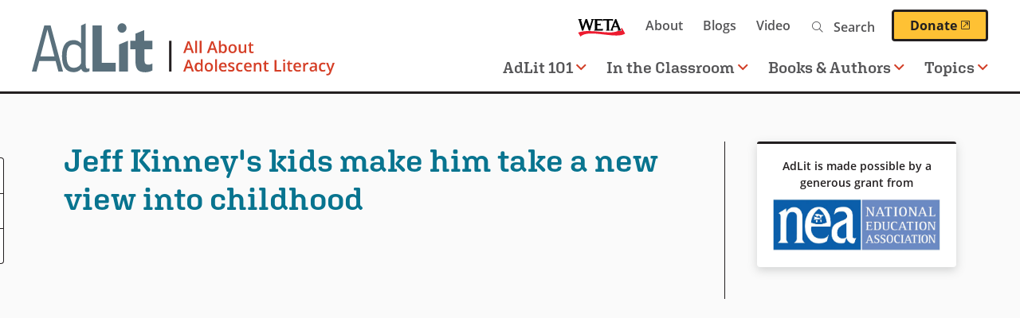

--- FILE ---
content_type: text/html; charset=UTF-8
request_url: https://www.adlit.org/video/jeff-kinneys-kids-make-him-take-new-view-childhood
body_size: 11485
content:

      
<!DOCTYPE html>
<html lang="en" dir="ltr" prefix="og: https://ogp.me/ns#">
  <head>
    <meta charset="utf-8" />
<script>(function(w,d,s,l,i){w[l]=w[l]||[];w[l].push({'gtm.start':
  new Date().getTime(),event:'gtm.js'});var f=d.getElementsByTagName(s)[0],
  j=d.createElement(s),dl=l!='dataLayer'?'&amp;l='+l:'';j.async=true;j.src=
  'https://www.googletagmanager.com/gtm.js?id='+i+dl;f.parentNode.insertBefore(j,f);
  })(window,document,'script','dataLayer','GTM-TPWWM22');</script>
<style>/* @see https://github.com/aFarkas/lazysizes#broken-image-symbol */.js img.lazyload:not([src]) { visibility: hidden; }/* @see https://github.com/aFarkas/lazysizes#automatically-setting-the-sizes-attribute */.js img.lazyloaded[data-sizes=auto] { display: block; width: 100%; }</style>
<meta name="description" content="When author Jeff Kinney started writing Diary of a Wimpy Kid, he spent four years just trying to remember what it was like to be a kid. Having children has given Kinney a new perspective." />
<link rel="canonical" href="https://www.adlit.org/video/jeff-kinneys-kids-make-him-take-new-view-childhood" />
<link rel="image_src" href="https://www.adlit.org/sites/default/files/styles/share_image/public/oembed_thumbnails/SDFBEjhx1zeYG_6UgxzwyXrqByklSIR3svnID93QA4M.jpg?itok=RW5qRleU" />
<meta property="og:site_name" content="AdLit" />
<meta property="og:type" content="video.other" />
<meta property="og:url" content="https://www.adlit.org/video/jeff-kinneys-kids-make-him-take-new-view-childhood" />
<meta property="og:title" content="Jeff Kinney&#039;s kids make him take a new view into childhood" />
<meta property="og:description" content="When author Jeff Kinney started writing Diary of a Wimpy Kid, he spent four years just trying to remember what it was like to be a kid. Having children has given Kinney a new perspective." />
<meta property="og:image" content="https://www.adlit.org/sites/default/files/styles/share_image/public/oembed_thumbnails/SDFBEjhx1zeYG_6UgxzwyXrqByklSIR3svnID93QA4M.jpg?itok=RW5qRleU" />
<meta property="og:video" content="https://www.youtube.com/watch?v=7XJ4F9H5Wt4" />
<meta property="og:image:url" content="https://www.adlit.org/sites/default/files/styles/share_image/public/oembed_thumbnails/SDFBEjhx1zeYG_6UgxzwyXrqByklSIR3svnID93QA4M.jpg?itok=RW5qRleU" />
<meta property="og:image:secure_url" content="https://www.adlit.org/sites/default/files/styles/share_image/public/oembed_thumbnails/SDFBEjhx1zeYG_6UgxzwyXrqByklSIR3svnID93QA4M.jpg?itok=RW5qRleU" />
<meta property="og:video:secure_url" content="https://www.youtube.com/watch?v=7XJ4F9H5Wt4" />
<meta name="twitter:card" content="player" />
<meta name="twitter:description" content="When author Jeff Kinney started writing Diary of a Wimpy Kid, he spent four years just trying to remember what it was like to be a kid. Having children has given Kinney a new perspective." />
<meta name="twitter:site" content="@AdLit" />
<meta name="twitter:title" content="Jeff Kinney&#039;s kids make him take a new view into childhood" />
<meta name="twitter:image" content="https://www.adlit.org/sites/default/files/styles/share_image/public/oembed_thumbnails/SDFBEjhx1zeYG_6UgxzwyXrqByklSIR3svnID93QA4M.jpg?itok=RW5qRleU" />
<meta name="twitter:player" content="https://www.youtube.com/embed/7XJ4F9H5Wt4?feature=oembed" />
<meta name="twitter:player:width" content="789" />
<meta name="twitter:player:height" content="444" />
<meta name="google-site-verification" content="-nCy0rjS9KHphu--SJ1lcrgT4KUBuP3gGnGE1e2J4fU" />
<meta name="Generator" content="Drupal 10 (https://www.drupal.org)" />
<meta name="MobileOptimized" content="width" />
<meta name="HandheldFriendly" content="true" />
<meta name="viewport" content="width=device-width, initial-scale=1.0" />
<script type='text/javascript'>
  var googletag = googletag || {};
  googletag.cmd = googletag.cmd || [];
  // Add a place to store the slot name variable.
  googletag.slots = googletag.slots || {};

  (function() {
    var useSSL = 'https:' == document.location.protocol;
    var src = (useSSL ? 'https:' : 'http:') +
      '//securepubads.g.doubleclick.net/tag/js/gpt.js';

    var gads = document.createElement('script');
    gads.async = true;
    gads.type = 'text/javascript';
    gads.src = src;
    var node = document.getElementsByTagName('script')[0];
    node.parentNode.insertBefore(gads, node);
    
  })();
</script>
<script type="text/javascript">
  googletag.cmd.push(function() {

        // Start by defining breakpoints for this ad.
      var mapping = googletag.sizeMapping()
              .addSize([1220, 300], [250, 250])
              .addSize([1024, 200], [200, 200])
              .addSize([840, 150], [250, 250])
              .addSize([768, 100], [200, 200])
              .addSize([0, 0], [300, 250])
            .build();
  
  googletag.slots["sidebar_1"] = googletag.defineSlot("/1001012/AdLit_300x250", [300, 250], "js-dfp-tag-sidebar_1")

    .addService(googletag.pubads())

  
  
  
        // Apply size mapping when there are breakpoints.
    .defineSizeMapping(mapping)
    ;

  });

</script>
<script type="text/javascript">
googletag.cmd.push(function() {

      googletag.pubads().enableAsyncRendering();
        googletag.pubads().enableSingleRequest();
        googletag.pubads().collapseEmptyDivs();
      
  googletag.enableServices();
});

</script>
<link rel="icon" href="/themes/custom/weta_adlit/favicon.ico" type="image/vnd.microsoft.icon" />
<link rel="alternate" hreflang="en" href="https://www.adlit.org/video/jeff-kinneys-kids-make-him-take-new-view-childhood" />

    <title>Jeff Kinney&#039;s kids make him take a new view into childhood | AdLit</title>
    <link rel="stylesheet" media="all" href="/sites/default/files/css/css_PDxOqLH-PY_xYfV7hvYl-qyUXA13sfRm2-mQwn-1SWg.css?delta=0&amp;language=en&amp;theme=weta_adlit&amp;include=eJxljFsOwjAMBC9k8JEsp3GD1TxQbAS5PWmlAhJ_4_XuBHGXTtYW5Ux24641UXi4t2poPvK8IesmxDVSVNsZdZlvKBKVsUkJEq9r64V3GfSYSF6T6lTO_Wb4Hx2tpzjjCZRyC5wvixnYMJeCgU3Ax72lruvAD8HR55jV8Ys_gjcjJVVP" />
<link rel="stylesheet" media="all" href="https://fonts.googleapis.com/css?family=Rubik:400,400i,500,500i,700,700i&amp;display=swap" />
<link rel="stylesheet" media="all" href="/sites/default/files/css/css_iYURg0kVMKB6irK2qlireMbTAVnlE7qZD31p_04u-0w.css?delta=2&amp;language=en&amp;theme=weta_adlit&amp;include=eJxljFsOwjAMBC9k8JEsp3GD1TxQbAS5PWmlAhJ_4_XuBHGXTtYW5Ux24641UXi4t2poPvK8IesmxDVSVNsZdZlvKBKVsUkJEq9r64V3GfSYSF6T6lTO_Wb4Hx2tpzjjCZRyC5wvixnYMJeCgU3Ax72lruvAD8HR55jV8Ys_gjcjJVVP" />
<link rel="stylesheet" media="all" href="https://use.typekit.net/aag2oxv.css" />
<link rel="stylesheet" media="all" href="/sites/default/files/css/css_NdK1qnW5Rwd0w7ij2ptEs1c6W6-gom9IJOJQuaZXnNQ.css?delta=4&amp;language=en&amp;theme=weta_adlit&amp;include=eJxljFsOwjAMBC9k8JEsp3GD1TxQbAS5PWmlAhJ_4_XuBHGXTtYW5Ux24641UXi4t2poPvK8IesmxDVSVNsZdZlvKBKVsUkJEq9r64V3GfSYSF6T6lTO_Wb4Hx2tpzjjCZRyC5wvixnYMJeCgU3Ax72lruvAD8HR55jV8Ys_gjcjJVVP" />

    <script src="/core/assets/vendor/modernizr/modernizr.min.js?v=3.11.7"></script>

    <link rel="icon" href="/themes/custom/weta_adlit/icon.svg" type="image/svg+xml">
    <link rel="apple-touch-icon" href="/themes/custom/weta_adlit/apple-touch-icon.png">
      </head>
  <body class="entitymediacanonical has-sidebar sidebar-right logged-out">
        <a href="#main-content" class="visually-hidden focusable" id="skip-to-main">
      Skip to main content
    </a>
    <noscript><iframe src="https://www.googletagmanager.com/ns.html?id=GTM-TPWWM22" height="0" width="0"></iframe></noscript>
      <div class="dialog-off-canvas-main-canvas" data-off-canvas-main-canvas>
    
<div id="page">

  <header role="banner" class="header nav-top nav-down" id="header">
    <div id="header-main">
      <a id="logo" class="logo--main" name="Home" href="https://www.adlit.org/">
  <picture>
    <source srcset="/themes/custom/weta_adlit/logo.svg" media="print">
    <source srcset="/themes/custom/weta_adlit/logo-dark.svg" media="(prefers-color-scheme: dark)">
    <img src="/themes/custom/weta_adlit/logo.svg" alt="" />
  </picture>
  <span class="visually-hidden">Home</span>
</a>
<button id="toggle-search" class="toggle-search mobile-toggle" aria-controls="mainnavigation-ul secondarynavigation-ul" aria-expanded="false" aria-haspopup="menu">
  <i class="fal fa-search" aria-hidden="true"></i>
  <span class="menu-text">Search</span>
</button>
<button id="toggle-menu" class="toggle-menu mobile-toggle" aria-controls="mainnavigation-ul secondarynavigation-ul" aria-expanded="false" aria-haspopup="menu">
  <span class="bars">
    <span class="bar first"></span>
    <span class="bar middle"></span>
    <span class="bar last"></span>
  </span>
  <span class="menu-text">Menu</span>
</button>
      <div class="header-regions">
        

  <div class="header-top-region">
    <nav role="navigation" aria-labelledby="block-secondary-navigation-menu" id="block-secondary-navigation" class="block secondary-navigation">
            
  <h2 class="visually-hidden" id="block-secondary-navigation-menu">Secondary navigation</h2>
  

        
              <ul class="clearfix menu">
              <li>
        <a href="https://weta.org/" class="weta-link">WETA</a>
              </li>
          <li>
        <a href="/about" data-drupal-link-system-path="node/2223">About</a>
              </li>
          <li>
        <a href="/blogs" data-drupal-link-system-path="node/4276">Blogs</a>
              </li>
          <li>
        <a href="/video" data-drupal-link-system-path="video">Video</a>
              </li>
        </ul>
  


  </nav>
<div class="adlit-search block content-finder-search" data-drupal-selector="adlit-search" id="block-content-finder-search">
  
    
      <form action="/video/jeff-kinneys-kids-make-him-take-new-view-childhood" method="post" id="adlit-search" accept-charset="UTF-8">
  <div class="js-form-item form-item js-form-type-textfield form-item-search js-form-item-search">
  <div class="form-item-wrapper">
          <label for="edit-search" class="js-form-required form-required">Search</label>
                <input placeholder="Search" size="" data-drupal-selector="edit-search" type="text" id="edit-search" name="search" value="" maxlength="128" class="form-text required" required="required" aria-required="true" />

                  </div>
</div>
<input autocomplete="off" data-drupal-selector="form-8hdy5exo89gxuinbhz5pfaeginwyeqp0-ana7-2g0ci" type="hidden" name="form_build_id" value="form-8Hdy5exo89GXUINBhz5PFaEgiNWyEQp0_aNa7-2g0cI" />
<input data-drupal-selector="edit-adlit-search" type="hidden" name="form_id" value="adlit_search" />
<div data-drupal-selector="edit-actions" class="form-actions js-form-wrapper form-wrapper" id="edit-actions"><input data-drupal-selector="edit-submit" type="submit" id="edit-submit" name="op" value="Search" class="button button--primary js-form-submit form-submit" />
</div>

</form>

  </div>
<div id="block-donatebutton" class="block donatebutton">
  
    
      



            <div class="field field-block-content label-hidden field-type-text_long"><a class="button--primary donate-button" href="https://give.weta.org/page/40025/donate/1?ea.tracking.id=adlit">Donate<span class="weta-external-link-icon"> (opens in a new window)</span></a></div>
      
  </div>

  </div>

        

  <div class="header-bottom-region">
    <nav role="navigation" aria-labelledby="block-main-navigation-menu" id="block-main-navigation" class="block main-navigation">
            
  <h2 class="visually-hidden" id="block-main-navigation-menu">Main navigation</h2>
  

        

        <ul data-region="header_bottom" class="clearfix menu" role="menubar">
  
                        
      <li class="menu-item has-children">
                  <a href="#" role="button" aria-haspopup="menu">AdLit 101<i class="far fa-angle-down" aria-hidden="true"></i></a>
        
                                                
                      <div class="menu--megamenu">
              
 <div class="layout-container clearfix">
            <div class="column megamenu__image">
        



            <div class="field field-megamenu-image label-hidden field-type-entity_reference">

<div class="image-card-image">
  
  



            <div class="field field-media-image label-hidden field-type-image">    <picture>
                  <source media="(min-width: 1024px)" type="image/jpeg" width="540" height="304" data-srcset="/sites/default/files/styles/card_image_desktop_large_1x/public/2023-02/HS%20lockers.jpg?itok=DolR__1y 1x, /sites/default/files/styles/card_image_desktop_large_2x/public/2023-02/HS%20lockers.jpg?itok=lMUNODlO 2x"/>
              <source media="(min-width: 768px) and (max-width: 1023px)" type="image/jpeg" width="780" height="439" data-srcset="/sites/default/files/styles/card_image_tablet_1x/public/2023-02/HS%20lockers.jpg?itok=CTgQLMq1 1x, /sites/default/files/styles/card_image_tablet_2x/public/2023-02/HS%20lockers.jpg?itok=nBBwZKMr 2x"/>
              <source media="(min-width: 480px) and (max-width: 767px)" type="image/jpeg" width="780" height="439" data-srcset="/sites/default/files/styles/card_image_tablet_1x/public/2023-02/HS%20lockers.jpg?itok=CTgQLMq1 1x, /sites/default/files/styles/card_image_tablet_2x/public/2023-02/HS%20lockers.jpg?itok=nBBwZKMr 2x"/>
              <source media="(max-width: 479px)" type="image/jpeg" width="440" height="248" data-srcset="/sites/default/files/styles/card_image_mobile_1x/public/2023-02/HS%20lockers.jpg?itok=h6NtQ-kd 1x, /sites/default/files/styles/card_image_mobile_2x/public/2023-02/HS%20lockers.jpg?itok=AHrGC8n5 2x"/>
                  <img loading="eager" width="440" height="248" alt="blue lockers opened to reveal items from various academic disciplines" class="lazyload" data-src="/sites/default/files/styles/card_image_mobile_1x/public/2023-02/HS%20lockers.jpg?itok=h6NtQ-kd" />

  </picture>

</div>
      
</div>
</div>
      
      </div>
              <div class="column megamenu__text">
        



            <div class="field field-megamenu-text label-hidden field-type-text_long"><h2>AdLit 101</h2>

<p>What&#8217;s being done to improve the teaching of reading and writing in our secondary schools? And what can&nbsp;you&nbsp;do to teach reading and writing more effectively in your classroom? Learn more about the state of adolescent literacy, get practical advice on teaching reading and writing, and browse the library of research, reports, and guides.&nbsp;</p>

<p><a class="button--primary" data-entity-substitution="canonical" data-entity-type="node" data-entity-uuid="4a3fef92-5866-42b7-a90c-bdffaa318bba" href="/adlit-101-overview">AdLit 101 Overview</a></p></div>
      
      </div>
        <div class="column megamenu__links">
      
    <ul class="menu menu-level-1">

            
      <li class="desktop-small menu-item no-children" role="menuitem">
        <a href="/adlit-101-overview" class="desktop-small menu-item no-children" role="menuitem" data-drupal-link-system-path="node/5705">AdLit 101 Overview</a>

                                                          
 <div class="layout-container clearfix">
  		
	  </div>

              </li>
                
      <li class="menu-item no-children" role="menuitem">
        <a href="/adlit-101-overview/big-picture-adolescent-literacy" class="menu-item no-children" role="menuitem" data-drupal-link-system-path="node/5706">The Big Picture of Adolescent Literacy</a>

                                                          
 <div class="layout-container clearfix">
  		
	  </div>

              </li>
                
      <li class="menu-item no-children" role="menuitem">
        <a href="/adlit-101-overview/motivating-adolescent-learners" class="menu-item no-children" role="menuitem" data-drupal-link-system-path="node/5865">Motivating Adolescent Learners</a>

                                                          
 <div class="layout-container clearfix">
  		
	  </div>

              </li>
                
      <li class="menu-item menu-item--collapsed no-children" role="menuitem">
        <a href="/adlit-101-overview/essentials-adolescent-literacy-instruction" class="menu-item menu-item--collapsed no-children" role="menuitem" data-drupal-link-system-path="node/5941">Essentials of Literacy Instruction</a>

                                                          
 <div class="layout-container clearfix">
  		
	  </div>

              </li>
                
      <li class="menu-item no-children" role="menuitem">
        <a href="/adlit-101-overview/literacy-content-areas" class="menu-item no-children" role="menuitem" data-drupal-link-system-path="node/6076">Literacy in the Content Areas</a>

                                                          
 <div class="layout-container clearfix">
  		
	  </div>

              </li>
                
      <li class="menu-item no-children" role="menuitem">
        <a href="/adlit-101-overview/middle-grade-and-young-adult-literature" class="menu-item no-children" role="menuitem" data-drupal-link-system-path="node/5886">Middle Grade and Young Adult Literature</a>

                                                          
 <div class="layout-container clearfix">
  		
	  </div>

              </li>
                
      <li class="menu-item no-children" role="menuitem">
        <a href="/adlit-101-overview/adolescent-literacy-interventions" class="menu-item no-children" role="menuitem" data-drupal-link-system-path="node/6104">Adolescent Literacy Interventions</a>

                                                          
 <div class="layout-container clearfix">
  		
	  </div>

              </li>
        </ul>



    </div>
	  </div>

            </div>
                        </li>
    
                        
      <li class="menu-item has-children">
                  <a href="#" role="button" aria-haspopup="menu">In the Classroom<i class="far fa-angle-down" aria-hidden="true"></i></a>
        
                                                
                      <div class="menu--megamenu">
              
 <div class="layout-container clearfix">
            <div class="column megamenu__image">
        



            <div class="field field-megamenu-image label-hidden field-type-entity_reference">

<div class="image-card-image">
  
  



            <div class="field field-media-image label-hidden field-type-image">    <picture>
                  <source media="(min-width: 1024px)" type="image/jpeg" width="540" height="304" data-srcset="/sites/default/files/styles/card_image_desktop_large_1x/public/2021-06/in-the-classroom.jpg?itok=9tVsiF9L 1x, /sites/default/files/styles/card_image_desktop_large_2x/public/2021-06/in-the-classroom.jpg?itok=fDsCWhpD 2x"/>
              <source media="(min-width: 768px) and (max-width: 1023px)" type="image/jpeg" width="780" height="439" data-srcset="/sites/default/files/styles/card_image_tablet_1x/public/2021-06/in-the-classroom.jpg?itok=ItSXBGYD 1x, /sites/default/files/styles/card_image_tablet_2x/public/2021-06/in-the-classroom.jpg?itok=J5ZEP_Re 2x"/>
              <source media="(min-width: 480px) and (max-width: 767px)" type="image/jpeg" width="780" height="439" data-srcset="/sites/default/files/styles/card_image_tablet_1x/public/2021-06/in-the-classroom.jpg?itok=ItSXBGYD 1x, /sites/default/files/styles/card_image_tablet_2x/public/2021-06/in-the-classroom.jpg?itok=J5ZEP_Re 2x"/>
              <source media="(max-width: 479px)" type="image/jpeg" width="440" height="248" data-srcset="/sites/default/files/styles/card_image_mobile_1x/public/2021-06/in-the-classroom.jpg?itok=uaguF3S1 1x, /sites/default/files/styles/card_image_mobile_2x/public/2021-06/in-the-classroom.jpg?itok=qzyz1_aC 2x"/>
                  <img loading="eager" width="440" height="248" alt="Multicultural group of middle school kids in class discussing project" class="lazyload" data-src="/sites/default/files/styles/card_image_mobile_1x/public/2021-06/in-the-classroom.jpg?itok=uaguF3S1" />

  </picture>

</div>
      
</div>
</div>
      
      </div>
              <div class="column megamenu__text">
        



            <div class="field field-megamenu-text label-hidden field-type-text_long"><h2>In the Classroom</h2>

<p>Find multimedia resources to help you improve teaching and learning in your classrooms — including a classroom strategy library, video modules demonstrating effective practices, professional development webcasts, and more.</p>

<p><a class="button--primary" href="/node/3537">In the Classroom Overview</a></p></div>
      
      </div>
        <div class="column megamenu__links">
      
    <ul class="menu menu-level-1">

            
      <li class="menu-item no-children" role="menuitem">
        <a href="/in-the-classroom/accelerated-learning" class="menu-item no-children" role="menuitem" data-drupal-link-system-path="node/6361">Accelerated Learning</a>

                                                          
 <div class="layout-container clearfix">
  		
	  </div>

              </li>
                
      <li class="desktop-small menu-item no-children" role="menuitem">
        <a href="/in-the-classroom" class="desktop-small menu-item no-children" role="menuitem" data-drupal-link-system-path="node/3537">In the Classroom Overview</a>

                                                          
 <div class="layout-container clearfix">
  		
	  </div>

              </li>
                
      <li class="menu-item no-children" role="menuitem">
        <a href="/in-the-classroom/strategies" class="menu-item no-children" role="menuitem" data-drupal-link-system-path="node/3068">Reading and Writing Strategies</a>

                                                          
 <div class="layout-container clearfix">
  		
	  </div>

              </li>
                
      <li class="menu-item no-children" role="menuitem">
        <a href="/in-the-classroom/teaching-english-language-learners" class="menu-item no-children" role="menuitem" data-drupal-link-system-path="node/4679">Teaching English Language Learners</a>

                                                          
 <div class="layout-container clearfix">
  		
	  </div>

              </li>
                
      <li class="menu-item no-children" role="menuitem">
        <a href="/in-the-classroom/real-world-history" class="menu-item no-children" role="menuitem" data-drupal-link-system-path="node/4535">Real World History</a>

                                                          
 <div class="layout-container clearfix">
  		
	  </div>

              </li>
                
      <li class="menu-item menu-item--collapsed no-children" role="menuitem">
        <a href="/in-the-classroom/professional-development-webcasts" class="menu-item menu-item--collapsed no-children" role="menuitem" data-drupal-link-system-path="node/4254">Professional Development Webcasts</a>

                                                          
 <div class="layout-container clearfix">
  		
	  </div>

              </li>
                
      <li class="menu-item menu-item--collapsed no-children" role="menuitem">
        <a href="/in-the-classroom/unlocking-past" class="menu-item menu-item--collapsed no-children" role="menuitem" data-drupal-link-system-path="node/4233">Unlocking the Past</a>

                                                          
 <div class="layout-container clearfix">
  		
	  </div>

              </li>
                
      <li class="menu-item no-children" role="menuitem">
        <a href="/ask-the-experts" class="menu-item no-children" role="menuitem" data-drupal-link-system-path="node/3069">Expert Q&amp;A</a>

                                                          
 <div class="layout-container clearfix">
  		
	  </div>

              </li>
                
      <li class="menu-item menu-item--collapsed no-children" role="menuitem">
        <a href="/in-the-classroom/teaching-text-sets" class="menu-item menu-item--collapsed no-children" role="menuitem" data-drupal-link-system-path="node/6133">Teaching With Text Sets</a>

                                                          
 <div class="layout-container clearfix">
  		
	  </div>

              </li>
        </ul>



    </div>
	  </div>

            </div>
                        </li>
    
                        
      <li class="menu-item has-children">
                  <a href="#" role="button" aria-haspopup="menu">Books & Authors<i class="far fa-angle-down" aria-hidden="true"></i></a>
        
                                                
                      <div class="menu--megamenu">
              
 <div class="layout-container clearfix">
            <div class="column megamenu__image">
        



            <div class="field field-megamenu-image label-hidden field-type-entity_reference">

<div class="image-card-image">
  
  



            <div class="field field-media-image label-hidden field-type-image">    <picture>
                  <source media="(min-width: 1024px)" type="image/jpeg" width="540" height="304" data-srcset="/sites/default/files/styles/card_image_desktop_large_1x/public/2021-06/l2-books-and-authors-2.jpg?itok=YByLhIYP 1x, /sites/default/files/styles/card_image_desktop_large_2x/public/2021-06/l2-books-and-authors-2.jpg?itok=ygr9bBcv 2x"/>
              <source media="(min-width: 768px) and (max-width: 1023px)" type="image/jpeg" width="780" height="439" data-srcset="/sites/default/files/styles/card_image_tablet_1x/public/2021-06/l2-books-and-authors-2.jpg?itok=JdWbYFJc 1x, /sites/default/files/styles/card_image_tablet_2x/public/2021-06/l2-books-and-authors-2.jpg?itok=sanoS59T 2x"/>
              <source media="(min-width: 480px) and (max-width: 767px)" type="image/jpeg" width="780" height="439" data-srcset="/sites/default/files/styles/card_image_tablet_1x/public/2021-06/l2-books-and-authors-2.jpg?itok=JdWbYFJc 1x, /sites/default/files/styles/card_image_tablet_2x/public/2021-06/l2-books-and-authors-2.jpg?itok=sanoS59T 2x"/>
              <source media="(max-width: 479px)" type="image/jpeg" width="440" height="248" data-srcset="/sites/default/files/styles/card_image_mobile_1x/public/2021-06/l2-books-and-authors-2.jpg?itok=xV1Z0Bqi 1x, /sites/default/files/styles/card_image_mobile_2x/public/2021-06/l2-books-and-authors-2.jpg?itok=-nwTuVP8 2x"/>
                  <img loading="eager" width="440" height="248" alt="Mixed race high school girl laying on floor of library reading graphic novels" class="lazyload" data-src="/sites/default/files/styles/card_image_mobile_1x/public/2021-06/l2-books-and-authors-2.jpg?itok=xV1Z0Bqi" />

  </picture>

</div>
      
</div>
</div>
      
      </div>
              <div class="column megamenu__text">
        



            <div class="field field-megamenu-text label-hidden field-type-text_long"><h2>Books &amp; Authors</h2>

<p>Here you can find diverse fiction and nonfiction books, meet some of your favorite middle-grade and YA authors, dig into our book discussion guides, or explore our step-by-step author study toolkit.</p>

<p><a class="button--primary" href="/node/3549">Books &amp; Authors Overview</a></p>
</div>
      
      </div>
        <div class="column megamenu__links">
      
    <ul class="menu menu-level-1">

            
      <li class="desktop-small menu-item no-children" role="menuitem">
        <a href="/books-and-authors" class="desktop-small menu-item no-children" role="menuitem" data-drupal-link-system-path="node/3549">Books &amp; Authors Overview</a>

                                                          
 <div class="layout-container clearfix">
  		
	  </div>

              </li>
                
      <li class="menu-item no-children" role="menuitem">
        <a href="/books-and-authors/video-interviews-middle-grade-and-ya-authors" class="menu-item no-children" role="menuitem" data-drupal-link-system-path="node/3558">Author Interviews</a>

                                                          
 <div class="layout-container clearfix">
  		
	  </div>

              </li>
                
      <li class="menu-item no-children" role="menuitem">
        <a href="/books-and-authors/books" class="menu-item no-children" role="menuitem" data-drupal-link-system-path="books-and-authors/books">Book Finder</a>

                                                          
 <div class="layout-container clearfix">
  		
	  </div>

              </li>
                
      <li class="menu-item no-children" role="menuitem">
        <a href="/books-and-authors/diverse-books-project" class="menu-item no-children" role="menuitem" data-drupal-link-system-path="node/3557">Diverse Books Project</a>

                                                          
 <div class="layout-container clearfix">
  		
	  </div>

              </li>
                
      <li class="menu-item no-children" role="menuitem">
        <a href="/books-and-authors/booklists" class="menu-item no-children" role="menuitem" data-drupal-link-system-path="node/3561">Themed Booklists</a>

                                                          
 <div class="layout-container clearfix">
  		
	  </div>

              </li>
                
      <li class="menu-item menu-item--collapsed no-children" role="menuitem">
        <a href="/books-and-authors/author-study-toolkit" class="menu-item menu-item--collapsed no-children" role="menuitem" data-drupal-link-system-path="node/3560">Author Study Toolkit</a>

                                                          
 <div class="layout-container clearfix">
  		
	  </div>

              </li>
                
      <li class="menu-item no-children" role="menuitem">
        <a href="/books-and-authors/walter-dean-myers-second-chance-initiative" class="menu-item no-children" role="menuitem" data-drupal-link-system-path="node/4234">Walter Dean Myers&#039; Second Chance Initiative</a>

                                                          
 <div class="layout-container clearfix">
  		
	  </div>

              </li>
                
      <li class="menu-item no-children" role="menuitem">
        <a href="/books-and-authors/reading-discussion-guides" class="menu-item no-children" role="menuitem" data-drupal-link-system-path="node/4364">Reading Discussion Guides</a>

                                                          
 <div class="layout-container clearfix">
  		
	  </div>

              </li>
                
      <li class="menu-item no-children" role="menuitem">
        <a href="/books-and-authors/book-awards" class="menu-item no-children" role="menuitem" data-drupal-link-system-path="node/4772">Book Awards</a>

                                                          
 <div class="layout-container clearfix">
  		
	  </div>

              </li>
                
      <li class="menu-item no-children" role="menuitem">
        <a href="/books-and-authors/adlit" title="Uplifting quotes from middle grade and young adult literature" class="menu-item no-children" role="menuitem" data-drupal-link-system-path="node/6343">Up With AdLit</a>

                                                          
 <div class="layout-container clearfix">
  		
	  </div>

              </li>
        </ul>



    </div>
	  </div>

            </div>
                        </li>
    
                        
      <li class="menu-item has-children">
                  <a href="#" role="button" aria-haspopup="menu">Topics<i class="far fa-angle-down" aria-hidden="true"></i></a>
        
                                                
                      <div class="menu--megamenu">
              
 <div class="layout-container clearfix">
            <div class="column megamenu__image">
        



            <div class="field field-megamenu-image label-hidden field-type-entity_reference">

<div class="image-card-image">
  
  



            <div class="field field-media-image label-hidden field-type-image">    <picture>
                  <source media="(min-width: 1024px)" type="image/jpeg" width="540" height="304" data-srcset="/sites/default/files/styles/card_image_desktop_large_1x/public/2021-07/hs-multicultural-tech.jpg?itok=M62uMRmO 1x, /sites/default/files/styles/card_image_desktop_large_2x/public/2021-07/hs-multicultural-tech.jpg?itok=bWnSn6Vy 2x"/>
              <source media="(min-width: 768px) and (max-width: 1023px)" type="image/jpeg" width="780" height="439" data-srcset="/sites/default/files/styles/card_image_tablet_1x/public/2021-07/hs-multicultural-tech.jpg?itok=Wg2LWRUs 1x, /sites/default/files/styles/card_image_tablet_2x/public/2021-07/hs-multicultural-tech.jpg?itok=DAcYS99h 2x"/>
              <source media="(min-width: 480px) and (max-width: 767px)" type="image/jpeg" width="780" height="439" data-srcset="/sites/default/files/styles/card_image_tablet_1x/public/2021-07/hs-multicultural-tech.jpg?itok=Wg2LWRUs 1x, /sites/default/files/styles/card_image_tablet_2x/public/2021-07/hs-multicultural-tech.jpg?itok=DAcYS99h 2x"/>
              <source media="(max-width: 479px)" type="image/jpeg" width="440" height="248" data-srcset="/sites/default/files/styles/card_image_mobile_1x/public/2021-07/hs-multicultural-tech.jpg?itok=OuUs3WQ0 1x, /sites/default/files/styles/card_image_mobile_2x/public/2021-07/hs-multicultural-tech.jpg?itok=y7jG8nEs 2x"/>
                  <img loading="eager" width="440" height="248" alt="Three multicultural high school students using laptops for class project" class="lazyload" data-src="/sites/default/files/styles/card_image_mobile_1x/public/2021-07/hs-multicultural-tech.jpg?itok=OuUs3WQ0" />

  </picture>

</div>
      
</div>
</div>
      
      </div>
              <div class="column megamenu__text">
        



            <div class="field field-megamenu-text label-hidden field-type-text_long"><h2>Topics A-Z</h2>

<p>Find articles, expert Q&amp;A, video, research and reports, and additional resources&nbsp;that provide research-based information for educators, families, and others who want to help young people become better readers and writers.&nbsp;</p>

<p><a class="button--primary" href="/node/3080">See All Topics</a></p></div>
      
      </div>
        <div class="column megamenu__links">
      
    <ul class="menu menu-level-1">

            
      <li class="menu-item no-children" role="menuitem">
        <a href="/autism-spectrum-disorder-asd" title="Learn about autism and adolescent learners" class="menu-item no-children" role="menuitem">Autism Spectrum Disorder (ASD)</a>

                                                          
 <div class="layout-container clearfix">
  		
	  </div>

              </li>
                
      <li class="menu-item no-children" role="menuitem">
        <a href="/topic/ready-college" class="menu-item no-children" role="menuitem">College Readiness</a>

                                                          
 <div class="layout-container clearfix">
  		
	  </div>

              </li>
                
      <li class="menu-item no-children" role="menuitem">
        <a href="/topic/comprehension" class="menu-item no-children" role="menuitem">Comprehension</a>

                                                          
 <div class="layout-container clearfix">
  		
	  </div>

              </li>
                
      <li class="menu-item no-children" role="menuitem">
        <a href="/topic/content-area-literacy" class="menu-item no-children" role="menuitem">Content-Area Literacy</a>

                                                          
 <div class="layout-container clearfix">
  		
	  </div>

              </li>
                
      <li class="menu-item no-children" role="menuitem">
        <a href="/topic/english-language-learners" class="menu-item no-children" role="menuitem">English Language Learners</a>

                                                          
 <div class="layout-container clearfix">
  		
	  </div>

              </li>
                
      <li class="menu-item no-children" role="menuitem">
        <a href="/topic/fluency" class="menu-item no-children" role="menuitem">Fluency</a>

                                                          
 <div class="layout-container clearfix">
  		
	  </div>

              </li>
                
      <li class="menu-item no-children" role="menuitem">
        <a href="/topic/motivation-engagement" class="menu-item no-children" role="menuitem">Motivation and Engagement</a>

                                                          
 <div class="layout-container clearfix">
  		
	  </div>

              </li>
                
      <li class="menu-item no-children" role="menuitem">
        <a href="/topic/phonics-word-study-decoding" class="menu-item no-children" role="menuitem">Phonics, Word Study and Decoding</a>

                                                          
 <div class="layout-container clearfix">
  		
	  </div>

              </li>
                
      <li class="menu-item menu-item--collapsed no-children" role="menuitem">
        <a href="/trauma-and-teaching" class="menu-item menu-item--collapsed no-children" role="menuitem" data-drupal-link-system-path="node/6001">Trauma and Teaching</a>

                                                          
 <div class="layout-container clearfix">
  		
	  </div>

              </li>
                
      <li class="menu-item no-children" role="menuitem">
        <a href="/topic/vocabulary" class="menu-item no-children" role="menuitem">Vocabulary</a>

                                                          
 <div class="layout-container clearfix">
  		
	  </div>

              </li>
                
      <li class="menu-item no-children" role="menuitem">
        <a href="/topic/writing" class="menu-item no-children" role="menuitem">Writing</a>

                                                          
 <div class="layout-container clearfix">
  		
	  </div>

              </li>
                
      <li class="desktop-small menu-item no-children" role="menuitem">
        <a href="/topics" class="desktop-small menu-item no-children" role="menuitem" data-drupal-link-system-path="node/3080">See All Topics</a>

                                                          
 <div class="layout-container clearfix">
  		
	  </div>

              </li>
        </ul>



    </div>
	  </div>

            </div>
                        </li>
    
    </ul>
  



  </nav>

  </div>

      </div>
    </div>
  </header>

  


  


  

  <div class="help-region">
    <div data-drupal-messages-fallback class="hidden"></div>

  </div>


  <div class="main">
    <main role="main">
      <a id="main-content" tabindex="-1"></a>
      
      <div class="main-content">
        

  <div class="content-region">
    <div id="block-weta-adlit-page-title--2" class="block weta-adlit-page-title--2">
  
    
      
  <h1>



            <div class="field name label-hidden field-type-string">Jeff Kinney&#039;s kids make him take a new view into childhood</div>
      </h1>


  </div>
<div id="block-weta-adlit-content--2" class="block weta-adlit-content--2">
  
    
      
<article class="has-share-buttons media video display-full">
  
            



            <div class="field field-media-oembed-video label-hidden field-type-string"><iframe src="https://www.adlit.org/media/oembed?url=https%3A//www.youtube.com/watch%3Fv%3D7XJ4F9H5Wt4&amp;max_width=0&amp;max_height=0&amp;hash=bxgILhdeJzt6v1CVvg7VKSomOAt_RUtAjdO0f_uN10Y" width="200" height="113" class="media-oembed-content" loading="eager" title="Jeff Kinney&#039;s kids make him take a new view into childhood"></iframe>
</div>
      



            <div class="field field-video-description label-hidden field-type-text_long"><p>When author <a data-entity-substitution="canonical" data-entity-type="node" data-entity-uuid="ee084926-6b98-4551-ba3c-95ce9202dbe9" href="/profile/jeff-kinney">Jeff Kinney</a> started writing <a data-entity-substitution="canonical" data-entity-type="node" data-entity-uuid="f290d5b4-0d42-49ae-8353-06345ad6819e" href="/books-and-authors/books/diary-wimpy-kid"><em>Diary of a Wimpy Kid</em></a>, he spent four years just trying to remember what it was like to be a kid. Having children has given Kinney a new perspective.</p></div>
      <h2>This video appears in:</h2>




<article  class="profile display-teaser">
  <div class="teaser">
          <div class="teaser-image">
        
<div >
    



            <div class="field field-profile-photo label-hidden field-type-entity_reference">

<div class="image-square-image">
  
  



            <div class="field field-media-image label-hidden field-type-image">    <picture>
                  <source media="(min-width: 1024px)" type="image/jpeg" width="260" height="260" data-srcset="/sites/default/files/styles/square_image_desktop_large_1x/public/2021-07/7jv2s3l8t5qvlnnltclcwacdhvsbprp6h1rqpbigkmo.jpg?itok=bz8WKwsI 1x, /sites/default/files/styles/square_image_desktop_large_2x/public/2021-07/7jv2s3l8t5qvlnnltclcwacdhvsbprp6h1rqpbigkmo.jpg?itok=FcW02EaY 2x"/>
              <source media="(min-width: 768px) and (max-width: 1023px)" type="image/jpeg" width="300" height="300" data-srcset="/sites/default/files/styles/square_image_desktop_small_1x/public/2021-07/7jv2s3l8t5qvlnnltclcwacdhvsbprp6h1rqpbigkmo.jpg?itok=dLoKzqOM 1x, /sites/default/files/styles/square_image_desktop_small_2x/public/2021-07/7jv2s3l8t5qvlnnltclcwacdhvsbprp6h1rqpbigkmo.jpg?itok=pevJvugN 2x"/>
              <source media="(min-width: 480px) and (max-width: 767px)" type="image/jpeg" width="200" height="200" data-srcset="/sites/default/files/styles/square_image_tablet_1x/public/2021-07/7jv2s3l8t5qvlnnltclcwacdhvsbprp6h1rqpbigkmo.jpg?itok=N5zW_WEQ 1x, /sites/default/files/styles/square_image_tablet_2x/public/2021-07/7jv2s3l8t5qvlnnltclcwacdhvsbprp6h1rqpbigkmo.jpg?itok=sth-2Gq7 2x"/>
              <source media="(max-width: 479px)" type="image/jpeg" width="200" height="200" data-srcset="/sites/default/files/styles/square_image_tablet_1x/public/2021-07/7jv2s3l8t5qvlnnltclcwacdhvsbprp6h1rqpbigkmo.jpg?itok=N5zW_WEQ 1x, /sites/default/files/styles/square_image_tablet_2x/public/2021-07/7jv2s3l8t5qvlnnltclcwacdhvsbprp6h1rqpbigkmo.jpg?itok=sth-2Gq7 2x"/>
                  <img loading="eager" width="200" height="200" alt="Jeff Kinney" class="lazyload" data-src="/sites/default/files/styles/square_image_tablet_1x/public/2021-07/7jv2s3l8t5qvlnnltclcwacdhvsbprp6h1rqpbigkmo.jpg?itok=N5zW_WEQ" />

  </picture>

</div>
      
</div>
</div>
      
  </div>
      </div>
        <div class="teaser-text">
              <p class="kicker">Fiction, Humor, Graphic Novels</p>
            <h2>
        <a href="/profile/jeff-kinney" rel="bookmark"><span>Jeff Kinney</span>
</a>
      </h2>
      



            <div class="field field-teaser-text label-hidden field-type-text_long"></div>
      
    </div>
  </div>
</article>

<div  class="share sticky-on-scroll">
    

<div style="display: none"><link rel="preload" href="/modules/contrib/better_social_sharing_buttons/assets/dist/sprites/social-icons--no-color.svg" as="image" type="image/svg+xml" crossorigin="anonymous" /></div>

<div class="social-sharing-buttons">
                <a href="https://www.facebook.com/sharer/sharer.php?u=https://www.adlit.org/video/jeff-kinneys-kids-make-him-take-new-view-childhood&amp;title=Jeff%20Kinney%27s%20kids%20make%20him%20take%20a%20new%20view%20into%20childhood" target="_blank" title="Share to Facebook" aria-label="Share to Facebook" class="social-sharing-buttons-button share-facebook" rel="noopener">
            <svg aria-hidden="true" width="16px" height="16px" style="border-radius:0px;">
                <use href="/modules/contrib/better_social_sharing_buttons/assets/dist/sprites/social-icons--no-color.svg#facebook" />
            </svg>
        </a>
    
                <a href="https://twitter.com/intent/tweet?text=Jeff%20Kinney%27s%20kids%20make%20him%20take%20a%20new%20view%20into%20childhood+https://www.adlit.org/video/jeff-kinneys-kids-make-him-take-new-view-childhood" target="_blank" title="Share to X" aria-label="Share to X" class="social-sharing-buttons-button share-x" rel="noopener">
            <svg aria-hidden="true" width="16px" height="16px" style="border-radius:0px;">
                <use href="/modules/contrib/better_social_sharing_buttons/assets/dist/sprites/social-icons--no-color.svg#x" />
            </svg>
        </a>
    
        
        
        
        
    
    
        
        
        
        
                <a href="/cdn-cgi/l/email-protection#[base64]" title="Share to Email" aria-label="Share to Email" class="social-sharing-buttons-button share-email" target="_blank" rel="noopener">
            <svg aria-hidden="true" width="16px" height="16px" style="border-radius:0px;">
                <use href="/modules/contrib/better_social_sharing_buttons/assets/dist/sprites/social-icons--no-color.svg#email" />
            </svg>
        </a>
    
        
    </div>
<h2 class="share-cta"><span class="text">Liked it? Share it!</span><span class="graphic"><span class="arrow"></span><span class="line left"></span><span class="line right"></span></span></h2><div class="vote-widget-wrapper">
  <div class="vote-widget vote-widget--like-and-dislike">
          <div class="vote-like type-media" id="like-container-media-1202">
        <a  data-entity-id="1202" data-entity-type="media" tabindex="0" role="button">Like</a>
        <span class="count">1</span>
      </div>
          <div class="vote-dislike type-media" id="dislike-container-media-1202">
        <a  data-entity-id="1202" data-entity-type="media" class="disable-status" tabindex="0" role="button">Dislike</a>
        <span class="count">0</span>
      </div>
      </div>
</div>

  </div>
      </article>

  </div>

  </div>

      </div>
              <aside class="sidebar right">
          

  <div class="sidebar-region">
    <div id="block-nea-sidebar-credit" class="block nea-sidebar-credit">
  
    
      



            <div class="field field-block-content label-hidden field-type-text_long"><p class="nea-text">AdLit is made possible by a generous grant from</p>

<p class="nea-image"><a href="https://www.nea.org/" target="_blank"><img class="lazyload" alt="National Education Association (NEA)" data-entity-type="" data-entity-uuid="" src="/sites/default/files/2021-04/NEA-logoBlueRGB.png" /></a></p>
</div>
      
  </div>
<div id="block-dfptagsidebar1" class="block dfptagsidebar1">
  
    
      <div id="js-dfp-tag-sidebar_1">
        <script data-cfasync="false" src="/cdn-cgi/scripts/5c5dd728/cloudflare-static/email-decode.min.js"></script><script type="text/javascript">
            googletag.cmd.push(function() {
                googletag.display('js-dfp-tag-sidebar_1');
            });
    
    </script>
</div>

  </div>

  </div>

        </aside>      
    </main>
    <div class="end-main"></div>
  </div>

      


  
      

  <div class="content-bottom-region">
    <div id="block-sister-websites" class="block sister-websites">
  
    
      



            <div class="field field-block-content label-hidden field-type-text_long"><h2>Visit our sister websites:</h2><h3><a href="https://www.readingrockets.org/" target="_blank">Reading Rockets<span>Launching Young Readers</span><span class="rdg-external-link"><svg aria-hidden="true" class="external-link-icon" version="1.1" x="0px" y="0px" viewBox="0 0 10.4 10.4" preserveAspectRatio="xMinYMin meet" xml:space="preserve"><g><path d="M9.7,0H6.6C6.3,0,6.1,0.2,6.1,0.5S6.3,1,6.6,1h2.1L3.1,6.6c-0.2,0.2-0.2,0.5,0,0.7c0.1,0.1,0.2,0.1,0.4,0.1s0.3,0,0.4-0.1 l5.6-5.6v2.1c0,0.3,0.2,0.5,0.5,0.5s0.5-0.2,0.5-0.5V0.7C10.4,0.3,10.1,0,9.7,0z" fill="currentColor" /><path d="M8.9,5.2c-0.3,0-0.5,0.2-0.5,0.5l0,3.7L1,9.4L1,2h3.7C5,2,5.2,1.8,5.2,1.5S5,1,4.7,1H1C0.5,1,0,1.5,0,2v7.4 c0,0.6,0.5,1,1,1h7.4c0.6,0,1-0.5,1-1V5.7C9.4,5.4,9.2,5.2,8.9,5.2z" fill="currentColor" /></g></svg><span class="visually-hidden">(opens in a new window)</span></span></a></h3><h3><a href="https://www.startwithabook.org/" target="_blank">Start with a Book<span>Read. Explore. Learn!</span><span class="rdg-external-link"><svg aria-hidden="true" class="external-link-icon" version="1.1" x="0px" y="0px" viewBox="0 0 10.4 10.4" preserveAspectRatio="xMinYMin meet" xml:space="preserve"><g><path d="M9.7,0H6.6C6.3,0,6.1,0.2,6.1,0.5S6.3,1,6.6,1h2.1L3.1,6.6c-0.2,0.2-0.2,0.5,0,0.7c0.1,0.1,0.2,0.1,0.4,0.1s0.3,0,0.4-0.1 l5.6-5.6v2.1c0,0.3,0.2,0.5,0.5,0.5s0.5-0.2,0.5-0.5V0.7C10.4,0.3,10.1,0,9.7,0z" fill="currentColor" /><path d="M8.9,5.2c-0.3,0-0.5,0.2-0.5,0.5l0,3.7L1,9.4L1,2h3.7C5,2,5.2,1.8,5.2,1.5S5,1,4.7,1H1C0.5,1,0,1.5,0,2v7.4 c0,0.6,0.5,1,1,1h7.4c0.6,0,1-0.5,1-1V5.7C9.4,5.4,9.2,5.2,8.9,5.2z" fill="currentColor" /></g></svg><span class="visually-hidden">(opens in a new window)</span></span></a></h3><h3><a href="https://www.colorincolorado.org/" target="_blank">Colorín Colorado<span>Helping ELLs Succeed</span><span class="rdg-external-link"><svg aria-hidden="true" class="external-link-icon" version="1.1" x="0px" y="0px" viewBox="0 0 10.4 10.4" preserveAspectRatio="xMinYMin meet" xml:space="preserve"><g><path d="M9.7,0H6.6C6.3,0,6.1,0.2,6.1,0.5S6.3,1,6.6,1h2.1L3.1,6.6c-0.2,0.2-0.2,0.5,0,0.7c0.1,0.1,0.2,0.1,0.4,0.1s0.3,0,0.4-0.1 l5.6-5.6v2.1c0,0.3,0.2,0.5,0.5,0.5s0.5-0.2,0.5-0.5V0.7C10.4,0.3,10.1,0,9.7,0z" fill="currentColor" /><path d="M8.9,5.2c-0.3,0-0.5,0.2-0.5,0.5l0,3.7L1,9.4L1,2h3.7C5,2,5.2,1.8,5.2,1.5S5,1,4.7,1H1C0.5,1,0,1.5,0,2v7.4 c0,0.6,0.5,1,1,1h7.4c0.6,0,1-0.5,1-1V5.7C9.4,5.4,9.2,5.2,8.9,5.2z" fill="currentColor" /></g></svg><span class="visually-hidden">(opens in a new window)</span></span></a></h3><h3><a href="https://www.ldonline.org/" target="_blank">LD OnLine<span>All About Learning Disabilities</span><span class="rdg-external-link"><svg aria-hidden="true" class="external-link-icon" version="1.1" x="0px" y="0px" viewBox="0 0 10.4 10.4" preserveAspectRatio="xMinYMin meet" xml:space="preserve"><g><path d="M9.7,0H6.6C6.3,0,6.1,0.2,6.1,0.5S6.3,1,6.6,1h2.1L3.1,6.6c-0.2,0.2-0.2,0.5,0,0.7c0.1,0.1,0.2,0.1,0.4,0.1s0.3,0,0.4-0.1 l5.6-5.6v2.1c0,0.3,0.2,0.5,0.5,0.5s0.5-0.2,0.5-0.5V0.7C10.4,0.3,10.1,0,9.7,0z" fill="currentColor" /><path d="M8.9,5.2c-0.3,0-0.5,0.2-0.5,0.5l0,3.7L1,9.4L1,2h3.7C5,2,5.2,1.8,5.2,1.5S5,1,4.7,1H1C0.5,1,0,1.5,0,2v7.4 c0,0.6,0.5,1,1,1h7.4c0.6,0,1-0.5,1-1V5.7C9.4,5.4,9.2,5.2,8.9,5.2z" fill="currentColor" /></g></svg><span class="visually-hidden">(opens in a new window)</span></span></a></h3><h3><a href="https://www.readinguniverse.org/" target="_blank">Reading Universe<span>All About Teaching Reading and Writing</span><span class="rdg-external-link"><svg aria-hidden="true" class="external-link-icon" version="1.1" x="0px" y="0px" viewBox="0 0 10.4 10.4" preserveAspectRatio="xMinYMin meet" xml:space="preserve"><g><path d="M9.7,0H6.6C6.3,0,6.1,0.2,6.1,0.5S6.3,1,6.6,1h2.1L3.1,6.6c-0.2,0.2-0.2,0.5,0,0.7c0.1,0.1,0.2,0.1,0.4,0.1s0.3,0,0.4-0.1 l5.6-5.6v2.1c0,0.3,0.2,0.5,0.5,0.5s0.5-0.2,0.5-0.5V0.7C10.4,0.3,10.1,0,9.7,0z" fill="currentColor" /><path d="M8.9,5.2c-0.3,0-0.5,0.2-0.5,0.5l0,3.7L1,9.4L1,2h3.7C5,2,5.2,1.8,5.2,1.5S5,1,4.7,1H1C0.5,1,0,1.5,0,2v7.4 c0,0.6,0.5,1,1,1h7.4c0.6,0,1-0.5,1-1V5.7C9.4,5.4,9.2,5.2,8.9,5.2z" fill="currentColor" /></g></svg><span class="visually-hidden">(opens in a new window)</span></span></a></h3></div>
      
  </div>

  </div>

  
  <footer role="contentinfo" id="footer" class="footer">
        <div class="footer-top">
      

  <div class="footer-top-region">
    <div id="block-about-adlit" class="block about-adlit">
  
    
      



            <div class="field field-block-content label-hidden field-type-text_long"><p><a href="https://www.adlit.org/"><img class="lazyload" alt="AdLit Home" src="/sites/default/files/2021-03/adlit-logo-white.png" /></a></p>

<p>AdLit is a national multimedia project that provides educators and families with resources to support readers and writers in middle school and high school. We are an education service of <a href="https://weta.org/" target="_blank">WETA</a>, the flagship public broadcasting station in our nation’s capital.</p>

<p><a class="button--primary" href="/about#contact-us">Contact Us</a></p>

<p><em>Selected photographs © Allison Shelley/The Verbatim Agency for <a href="/about/celebrating-students-and-schools-eduimages">EDUimages</a></em></p>
</div>
      
  </div>
<nav role="navigation" aria-labelledby="block-helpful-links-menu" id="block-helpful-links" class="block helpful-links">
      
  <h2 id="block-helpful-links-menu">Helpful Links</h2>
  

        
              <ul class="clearfix menu">
              <li>
        <a href="/books-and-authors/books" data-drupal-link-system-path="books-and-authors/books">Book Finder</a>
              </li>
          <li>
        <a href="/in-the-classroom/strategies" data-drupal-link-system-path="node/3068">Classroom Strategies</a>
              </li>
          <li>
        <a href="/glossary" data-drupal-link-system-path="node/3222">Glossary</a>
              </li>
          <li>
        <a href="/most-recommended-content" data-drupal-link-system-path="most-recommended-content">Most Recommended Content</a>
              </li>
          <li>
        <a href="/video" data-drupal-link-system-path="video">Video Library</a>
              </li>
        </ul>
  


  </nav>
<div id="block-mailchimpsubscribe" class="block mailchimpsubscribe">
  
      <h2>Subscribe to AdLit</h2>
    
      



            <div class="field field-block-content label-hidden field-type-text_long"><!-- Begin Mailchimp Signup Form NEW -->

<div id="mc_embed_signup" class="mailchimp-subscribe">
  <form action="https://weta.us4.list-manage.com/subscribe/post?u=99dbefbe2b806335a7a8fe780&amp;id=54bcea5196" method="post" id="mc-embedded-subscribe-form" name="mc-embedded-subscribe-form" class="validate" target="_blank" novalidate>
    <div id="mc_embed_signup_scroll">
      <div class="mc-field-group">
        <label for="mce-EMAIL" class="visually-hidden">Email Address  <span class="asterisk">*</span></label>
        <input type="email" value="" name="EMAIL" class="required email" id="mce-EMAIL" placeholder="Email address">
      </div>
      <div class="mc-field-group input-group">
        <div class="js-form-item form-item js-form-type-checkbox">
          <div class="form-item-wrapper">
            <input type="checkbox" value="64" name="group[17][64]" id="mce-group[17]-17-0">
            <label for="mce-group[17]-17-0">Monthly Newsletter</label>
          </div>
        </div>
        <div class="js-form-item form-item js-form-type-checkbox">
          <div class="form-item-wrapper">
            <input type="checkbox" value="16384" name="group[17][16384]" id="mce-group[17]-17-1">
            <label for="mce-group[17]-17-1">Weekly Headlines</label>
          </div>
        </div>
      </div>

	    <div id="mce-responses" class="clear">
		    <div class="response error" id="mce-error-response" style="display:none"></div>
		    <div class="response success" id="mce-success-response" style="display:none"></div>
	    </div>
      <!-- real people should not fill this in and expect good things - do not remove this or risk form bot signups-->
      <div style="position: absolute; left: -5000px;" aria-hidden="true">
        <label for="mailchimp-hidden-field">Hidden</label>
        <input type="text" name="b_99dbefbe2b806335a7a8fe780_54bcea5196" tabindex="-1" value="" id="mailchimp-hidden-field">
      </div>
      <div class="clear">
        <input type="submit" value="Subscribe" name="subscribe" id="mc-embedded-subscribe" class="button">
      </div>
    </div>
  </form>
</div>
<!--End mc_embed_signup-->
<p style="color:white;"><a style="color:white; text-decoration:none;" href="/stay-connected-newsletters-and-headlines">Check out current and past newsletters</a></p></div>
      
  </div>

  </div>

    </div>
            <div class="footer-bottom">
      

  <div class="footer-bottom-region">
    <div id="block-copyright" class="block copyright">
  
    
      



            <div class="field field-block-content label-hidden field-type-text_long"><p>Copyright © 2025 WETA Washington, D.C.</p></div>
      
  </div>
<nav role="navigation" aria-labelledby="block-footer-bottom-menu-menu" id="block-footer-bottom-menu" class="block footer-bottom-menu">
            
  <h2 class="visually-hidden" id="block-footer-bottom-menu-menu">Footer Bottom Menu</h2>
  

        
              <ul class="clearfix menu">
              <li>
        <a href="https://weta.org/privacy" target="_blank">Privacy Policy<span class="rdg-external-link"><svg aria-hidden="true" class="external-link-icon" version="1.1" x="0px" y="0px" viewBox="0 0 10.4 10.4" preserveAspectRatio="xMinYMin meet" xml:space="preserve"><g><path d="M9.7,0H6.6C6.3,0,6.1,0.2,6.1,0.5S6.3,1,6.6,1h2.1L3.1,6.6c-0.2,0.2-0.2,0.5,0,0.7c0.1,0.1,0.2,0.1,0.4,0.1s0.3,0,0.4-0.1 l5.6-5.6v2.1c0,0.3,0.2,0.5,0.5,0.5s0.5-0.2,0.5-0.5V0.7C10.4,0.3,10.1,0,9.7,0z" fill="currentColor" /><path d="M8.9,5.2c-0.3,0-0.5,0.2-0.5,0.5l0,3.7L1,9.4L1,2h3.7C5,2,5.2,1.8,5.2,1.5S5,1,4.7,1H1C0.5,1,0,1.5,0,2v7.4 c0,0.6,0.5,1,1,1h7.4c0.6,0,1-0.5,1-1V5.7C9.4,5.4,9.2,5.2,8.9,5.2z" fill="currentColor" /></g></svg><span class="visually-hidden">(opens in a new window)</span></span>
</a>
              </li>
          <li>
        <a href="/terms-conditions" data-drupal-link-system-path="node/2222">Terms &amp; Conditions</a>
              </li>
          <li>
        <a href="/accessibility-statement" data-drupal-link-system-path="node/5599">Accessibility</a>
              </li>
        </ul>
  


  </nav>
<nav role="navigation" aria-labelledby="block-social-media-links-menu" id="block-social-media-links" class="block social-media-links">
            
  <h2 class="visually-hidden" id="block-social-media-links-menu">Social Media Links</h2>
  

        
              <ul class="clearfix menu">
              <li>
        <a href="http://www.facebook.com/AdLit.org">Facebook</a>
              </li>
          <li>
        <a href="http://www.twitter.com/adlit">Twitter</a>
              </li>
          <li>
        <a href="http://www.youtube.com/adlit">YouTube</a>
              </li>
        </ul>
  


  </nav>

  </div>

    </div>
      </footer>

</div>
  </div>

    
    <script type="application/json" data-drupal-selector="drupal-settings-json">{"path":{"baseUrl":"\/","pathPrefix":"","currentPath":"media\/1202","currentPathIsAdmin":false,"isFront":false,"currentLanguage":"en"},"pluralDelimiter":"\u0003","suppressDeprecationErrors":true,"lazy":{"lazysizes":{"lazyClass":"lazyload","loadedClass":"lazyloaded","loadingClass":"lazyloading","preloadClass":"lazypreload","errorClass":"lazyerror","autosizesClass":"lazyautosizes","srcAttr":"data-src","srcsetAttr":"data-srcset","sizesAttr":"data-sizes","minSize":40,"customMedia":[],"init":true,"expFactor":1.5,"hFac":0.80000000000000004,"loadMode":2,"loadHidden":true,"ricTimeout":0,"throttleDelay":125,"plugins":[]},"placeholderSrc":"","preferNative":false,"minified":true,"libraryPath":"\/libraries\/lazysizes"},"field_group":{"html_element":{"mode":"teaser","context":"view","settings":{"classes":"","id":"","element":"div","show_label":false,"label_element":"h3","label_element_classes":"","attributes":"","effect":"none","speed":"fast"}}},"ajaxTrustedUrl":{"form_action_p_pvdeGsVG5zNF_XLGPTvYSKCf43t8qZYSwcfZl2uzM":true},"user":{"uid":0,"permissionsHash":"cb8f7cdf07f30eeb22ffafea91528e54e5c4395e372e4df2b5a1c867ed17be4a"}}</script>
<script src="/sites/default/files/js/js_goD5HeXfvHi_OCL7UuIH3vix3Dgf5kk68wPCwMslK4o.js?scope=footer&amp;delta=0&amp;language=en&amp;theme=weta_adlit&amp;include=eJxNiVEKgCAQBS9keIZOsjxz0c1VQaWo01cfUT_DMKM4D6s3jEpiQvHkpT9uHUdsUptpPtDOA_YVCloddFr793pE47lIxpBafn3IkjhfU8YomA"></script>
<script src="https://kit.fontawesome.com/eb1ea169a9.js"></script>
<script src="/sites/default/files/js/js_oHOWfKxvTcGxbgIlIqioNEJ6yuSPZm_pxuWwJeYQr4I.js?scope=footer&amp;delta=2&amp;language=en&amp;theme=weta_adlit&amp;include=eJxNiVEKgCAQBS9keIZOsjxz0c1VQaWo01cfUT_DMKM4D6s3jEpiQvHkpT9uHUdsUptpPtDOA_YVCloddFr793pE47lIxpBafn3IkjhfU8YomA"></script>

    <div class="popup-dialog-wrapper" role="dialog" aria-modal="true">
      <div class="popup-dialog">
        <div class="popup-dialog-content">
                    <button class="button secondary popup-close" id="popup-close"><i class="icon-close" aria-hidden="true"></i> Close</button>
        </div>
      </div>
    </div>
  </body>
</html>


--- FILE ---
content_type: text/html; charset=utf-8
request_url: https://www.google.com/recaptcha/api2/aframe
body_size: 267
content:
<!DOCTYPE HTML><html><head><meta http-equiv="content-type" content="text/html; charset=UTF-8"></head><body><script nonce="Y_aGl9VkE6nAGue-mcLSRA">/** Anti-fraud and anti-abuse applications only. See google.com/recaptcha */ try{var clients={'sodar':'https://pagead2.googlesyndication.com/pagead/sodar?'};window.addEventListener("message",function(a){try{if(a.source===window.parent){var b=JSON.parse(a.data);var c=clients[b['id']];if(c){var d=document.createElement('img');d.src=c+b['params']+'&rc='+(localStorage.getItem("rc::a")?sessionStorage.getItem("rc::b"):"");window.document.body.appendChild(d);sessionStorage.setItem("rc::e",parseInt(sessionStorage.getItem("rc::e")||0)+1);localStorage.setItem("rc::h",'1768707862004');}}}catch(b){}});window.parent.postMessage("_grecaptcha_ready", "*");}catch(b){}</script></body></html>

--- FILE ---
content_type: text/css
request_url: https://www.adlit.org/sites/default/files/css/css_NdK1qnW5Rwd0w7ij2ptEs1c6W6-gom9IJOJQuaZXnNQ.css?delta=4&language=en&theme=weta_adlit&include=eJxljFsOwjAMBC9k8JEsp3GD1TxQbAS5PWmlAhJ_4_XuBHGXTtYW5Ux24641UXi4t2poPvK8IesmxDVSVNsZdZlvKBKVsUkJEq9r64V3GfSYSF6T6lTO_Wb4Hx2tpzjjCZRyC5wvixnYMJeCgU3Ax72lruvAD8HR55jV8Ys_gjcjJVVP
body_size: 38316
content:
/* @license GPL-2.0-or-later https://www.drupal.org/licensing/faq */
*.focus-visible:focus,.focus-visible{outline-color:#d23e26;outline-style:dotted;outline-width:3px;outline-offset:3px;}@media (prefers-color-scheme:dark){*.focus-visible:focus,.focus-visible{outline-color:#fec134;}}body{margin:0;padding:0;background-color:#fafafa;color:#231f20;}@media (prefers-color-scheme:dark){body{background-color:#2b2728;color:#fafafa;}}*{-webkit-box-sizing:border-box;box-sizing:border-box;}a,input,textarea,button,select{-ms-touch-action:manipulation;touch-action:manipulation;}article,aside,details,figcaption,figure,footer,header,hgroup,main,menu,nav,section,summary{display:block;}audio,canvas,progress,video{display:inline-block;vertical-align:baseline;}audio:not([controls]){display:none;height:0;}[hidden],template{display:none;}button,input,optgroup,select,textarea{color:inherit;font:inherit;font-family:inherit;margin:0;max-width:100%;}input{line-height:normal;}button,select{text-transform:none;}button{overflow:visible;}button,html input[type="button"],input[type="reset"],input[type="submit"]{-webkit-appearance:button;cursor:pointer;}button[disabled],html input[disabled]{cursor:default;}input[type="search"]{-webkit-appearance:textfield;-webkit-box-sizing:content-box;box-sizing:content-box;}input[type="search"]::-webkit-search-cancel-button,input[type="search"]::-webkit-search-decoration{-webkit-appearance:none;}button::-moz-focus-inner,input::-moz-focus-inner{border:0;padding:0;}input[type="checkbox"],input[type="radio"]{margin-right:20px;-webkit-box-sizing:border-box;box-sizing:border-box;padding:0;}input[type="number"]::-webkit-inner-spin-button,input[type="number"]::-webkit-outer-spin-button{height:auto;}input{line-height:normal;}button,input[type="button"],input[type="reset"],input[type="submit"]{cursor:pointer;-webkit-appearance:button;}abbr[title]{border-bottom:1px dotted;}b,strong{font-weight:bold;}dfn{font-style:italic;}mark{background:#ff0;color:#000;}::-moz-selection{color:white;background-color:#08748f;}::selection{color:white;background-color:#08748f;}::-moz-selection{color:white;background-color:#08748f;}img{border:0;vertical-align:bottom;max-width:100%;height:auto;}.ie8 img{max-width:none;width:auto;}svg:not(:root){overflow:hidden;}figure{margin:0;}a{color:#d23e26;-webkit-transition:all 0.25s ease;transition:all 0.25s ease;text-decoration:underline;background-color:transparent;cursor:pointer;}@media (prefers-color-scheme:dark){a{color:#fec134;}}a:hover,a:focus{color:#00a2bc;text-decoration:none;}#skip-to-main:focus{display:block;text-align:center;padding:13.3333333333px 16px;background:#fec134;color:#231f20;font-weight:bold;}*:focus{outline-color:transparent;outline-width:0;}.view .more-link{margin-top:20px;}.view .more-link a,a.more-link{text-decoration:none;border-bottom:1px solid transparent;}.view .more-link a:after,a.more-link:after{font-family:"Font Awesome 5 Pro";speak:none;font-style:normal;font-weight:normal;font-variant:normal;text-transform:none;-webkit-font-smoothing:antialiased;-moz-osx-font-smoothing:grayscale;text-rendering:optimizeLegibility;}.view .more-link a::after,a.more-link::after{margin-left:0.35em;position:relative;top:0.1em;}.view .more-link a:hover,.view .more-link a:focus,a.more-link:hover,a.more-link:focus{border-bottom-color:#00a2bc;text-decoration:none !important;}.field-text h2 a,.field-text h3 a,.field-text h4 a{text-decoration:none;}.field-text h2 a:hover,.field-text h2 a:focus,.field-text h3 a:hover,.field-text h3 a:focus,.field-text h4 a:hover,.field-text h4 a:focus{text-decoration:underline;}.field-text h2 a:not([href*="http"])::after,.field-text h3 a:not([href*="http"])::after,.field-text h4 a:not([href*="http"])::after{content:"";font-family:"Font Awesome 5 Pro";font-size:0.875em;padding-left:0.25em;}dl,menu,ol,ul{margin:40px 0;}ul li,ol li{margin-bottom:10px;}ul ul,ul ol,ol ul,ol ol{margin:0;}menu,ol,ul{padding:0 0 0 22.8571428571px;}nav ul,nav ol{list-style:none;list-style-image:none;margin:0;padding:0;}.toolbar-menu-administration ul li{margin-bottom:0;}.toolbar-menu-administration ul li a{border-bottom:0;}dl dt{font-weight:700;border-top:0;padding:0;margin-top:30px;margin-bottom:8px;}dl dd{padding:0 0 0 40px;margin:0;}dl a{-webkit-transition:all 0.25s ease;transition:all 0.25s ease;display:inline-block;position:relative;z-index:2;text-decoration:none;-webkit-appearance:none;-moz-appearance:none;appearance:none;line-height:1.3;color:#231f20;background:none;padding:0;border:0;-webkit-box-shadow:none;box-shadow:none;font-family:aglet-slab,serif;font-weight:500;position:relative;display:inline-block;}dl a::after{content:"";position:absolute;bottom:0;left:0;width:0;height:1px;background:#231f20;-webkit-transition:all 0.25s ease;transition:all 0.25s ease;}dl a i{padding-left:2px;-webkit-transition:all 0.25s ease;transition:all 0.25s ease;}dl a:hover,dl a:focus{margin:0;background:none;-webkit-box-shadow:none;box-shadow:none;border:0;}dl a:hover::after,dl a:focus::after{width:100%;}dl a:hover i,dl a:focus i{padding-left:4px;}@media (prefers-color-scheme:dark){dl a{color:white;}dl a::after{background:white;}}ul li::before{background:#d23e26;}ul.links li::before{background:#545456;}.table-responsive{width:100%;overflow-y:hidden;overflow-x:scroll;-ms-overflow-style:scrollbar;-webkit-overflow-scrolling:touch;margin:0 0 80px 0;}.table-responsive table{max-width:100%;}.video-container{position:relative;padding-bottom:56.25%;padding-top:30px;height:0;overflow:hidden;}.video-container iframe,.video-container object,.video-container embed{position:absolute;top:0;left:0;width:100%;height:100%;}.element-invisible,.element-focusable{position:absolute !important;height:1px;width:1px;overflow:hidden;clip:rect(1px,1px,1px,1px);}.element-focusable:active,.element-focusable:focus{position:static !important;clip:auto;height:auto;width:auto;overflow:auto;}@-webkit-keyframes fadeIn{0%{opacity:0;}100%{opacity:1;}}@keyframes fadeIn{0%{opacity:0;}100%{opacity:1;}}@-webkit-keyframes fadeOut{0%{opacity:1;}100%{opacity:0;}}@keyframes fadeOut{0%{opacity:1;}100%{opacity:0;}}@-webkit-keyframes bounceUpDown{0%{top:-2px;}50%{top:2px;}100%{top:-2px;}}@keyframes bounceUpDown{0%{top:-2px;}50%{top:2px;}100%{top:-2px;}}@-webkit-keyframes arrowIn{0%{opacity:0;left:25px;bottom:-50px;-webkit-transform:rotate(90deg) scale(0);transform:rotate(90deg) scale(0);}100%{opacity:1;left:0;bottom:0;-webkit-transform:rotate(0) scale(1);transform:rotate(0) scale(1);}}@keyframes arrowIn{0%{opacity:0;left:25px;bottom:-50px;-webkit-transform:rotate(90deg) scale(0);transform:rotate(90deg) scale(0);}100%{opacity:1;left:0;bottom:0;-webkit-transform:rotate(0) scale(1);transform:rotate(0) scale(1);}}@-webkit-keyframes arrowOut{0%{opacity:1;left:0;bottom:0;-webkit-transform:rotate(0) scale(1);transform:rotate(0) scale(1);}100%{opacity:0;left:25px;bottom:-50px;-webkit-transform:rotate(90deg) scale(0);transform:rotate(90deg) scale(0);}}@keyframes arrowOut{0%{opacity:1;left:0;bottom:0;-webkit-transform:rotate(0) scale(1);transform:rotate(0) scale(1);}100%{opacity:0;left:25px;bottom:-50px;-webkit-transform:rotate(90deg) scale(0);transform:rotate(90deg) scale(0);}}@-webkit-keyframes lineIn{0%{opacity:0;bottom:-20px;}100%{opacity:1;bottom:0;}}@keyframes lineIn{0%{opacity:0;bottom:-20px;}100%{opacity:1;bottom:0;}}@-webkit-keyframes lineOut{0%{opacity:1;bottom:0;}100%{opacity:0;bottom:-20px;}}@keyframes lineOut{0%{opacity:1;bottom:0;}100%{opacity:0;bottom:-20px;}}@-webkit-keyframes arrowInMobile{0%{opacity:0;bottom:-40px;left:20px;-webkit-transform:rotate(45deg);transform:rotate(45deg);}100%{opacity:1;bottom:-12px;left:0;-webkit-transform:rotate(-45deg);transform:rotate(-45deg);}}@keyframes arrowInMobile{0%{opacity:0;bottom:-40px;left:20px;-webkit-transform:rotate(45deg);transform:rotate(45deg);}100%{opacity:1;bottom:-12px;left:0;-webkit-transform:rotate(-45deg);transform:rotate(-45deg);}}@-webkit-keyframes arrowOutMobile{0%{opacity:1;bottom:-12px;left:0;-webkit-transform:rotate(-45deg);transform:rotate(-45deg);}100%{opacity:0;bottom:-40px;left:20px;-webkit-transform:rotate(45deg);transform:rotate(45deg);}}@keyframes arrowOutMobile{0%{opacity:1;bottom:-12px;left:0;-webkit-transform:rotate(-45deg);transform:rotate(-45deg);}100%{opacity:0;bottom:-40px;left:20px;-webkit-transform:rotate(45deg);transform:rotate(45deg);}}html{font-family:open-sans,georgia,sans-serif;font-size:16px;}@media (max-width:47.9375em){html{font-size:14px;}}body{font-size:1.15rem;line-height:1.7;}.h1,h1{font-size:36px;font-size:2.25rem;color:#08748f;line-height:1.2;margin-bottom:26.6666666667px;margin-top:40px;font-weight:500;display:inline-block;}@media (prefers-color-scheme:dark){.h1,h1{color:#00a2bc;}}@media (min-width:48em){.h1,h1{font-size:40px;font-size:2.5rem;margin-top:80px;}}@media (min-width:100em){.h1,h1{font-size:44px;font-size:2.75rem;}}h2,.h2{font-size:28px;font-size:1.75rem;color:#08748f;line-height:1.25;margin-bottom:16px;margin-top:50px;font-weight:500;}@media (prefers-color-scheme:dark){h2,.h2{color:#00a2bc;}}@media (min-width:48em){h2,.h2{font-size:30px;font-size:1.875rem;}}@media (min-width:100em){h2,.h2{font-size:36px;font-size:2.25rem;}}h1.kicker,h2.kicker{font-size:21px;font-size:1.3125rem;color:#08748f;line-height:1.3;margin-bottom:13.3333333333px;margin-top:40px;font-weight:500;color:#08748f;font-weight:400;margin-bottom:40px;}@media (prefers-color-scheme:dark){h1.kicker,h2.kicker{color:#00a2bc;}}@media (min-width:48em){h1.kicker,h2.kicker{font-size:22px;font-size:1.375rem;}}@media (min-width:100em){h1.kicker,h2.kicker{font-size:24px;font-size:1.5rem;}}h1.kicker span,h2.kicker span{position:relative;}h1.kicker span::after,h2.kicker span::after{content:"";position:absolute;bottom:-1px;left:0;right:0;width:100%;height:2px;background-color:#08748f;border-radius:1px;}h1.kicker + h2,h1.kicker + h1,h2.kicker + h2,h2.kicker + h1{margin-top:0;}h3,.h3{font-size:21px;font-size:1.3125rem;color:#08748f;line-height:1.3;margin-bottom:13.3333333333px;margin-top:40px;font-weight:500;}@media (prefers-color-scheme:dark){h3,.h3{color:#00a2bc;}}@media (min-width:48em){h3,.h3{font-size:22px;font-size:1.375rem;}}@media (min-width:100em){h3,.h3{font-size:24px;font-size:1.5rem;}}h4,h5,h6{color:#231f20;line-height:1.4;margin-bottom:10px;margin-top:26.6666666667px;font-size:18px;font-weight:500;}@media (prefers-color-scheme:dark){h4,h5,h6{color:#fafafa;}}@media (min-width:48em){h4,h5,h6{font-size:18px;}}@media (min-width:100em){h4,h5,h6{font-size:21px;}}h5,h6{font-size:1rem;}h1,h2,h3,h4,h5,h6{font-family:aglet-slab,serif;}hr,.hr{position:relative;width:100%;height:16px;background:transparent;padding:0;}hr::before,.hr::before{background:#231f20;content:"";width:100%;height:1px;position:absolute;left:0;right:0;}@media (prefers-color-scheme:dark){hr::before,.hr::before{background:white;}}hr::after,.hr::after{background:#fec134;border-color:#fafafa;content:"";display:block;width:32px;height:32px;border-width:8px;border-style:solid;border-radius:50%;position:absolute;left:0;right:0;margin:auto;}@media (prefers-color-scheme:dark){hr::after,.hr::after{background:#d23e26;}}@media (prefers-color-scheme:dark){hr::after,.hr::after{border-color:#2b2728;}}hr::before,hr::after,.hr::before,.hr::after{position:absolute;top:0;bottom:0;margin:auto;}@media (min-width:48em){hr,.hr{margin-top:30px;margin-bottom:30px;}}@media (max-width:47.9375em){hr,.hr{margin-top:20px;margin-bottom:20px;}}hr + h3,.hr + h3{margin-top:0;}abbr[title]{border-bottom:1px dotted;cursor:help;white-space:nowrap;}b,strong{font-weight:bold;}blockquote{font-size:1rem;margin:40px 0;border-left:6px solid #00a2bc;padding:0 0 0 20px;font-style:italic;}@media (min-width:100em){blockquote{font-size:1.125rem;}}@media (prefers-color-scheme:dark){blockquote{border-left-color:#08748f;}}dfn{font-style:italic;}mark{background:#fec134;color:#000;}pre{overflow:auto;margin:40px 0;white-space:pre;white-space:pre-wrap;word-wrap:break-word;}small{font-size:80%;}pre,code,kbd,samp,tt,var{font-family:monospace,"Courier New","DejaVu Sans Mono",sans-serif;}code{padding:0 4px;border:1px solid #fec134;border-radius:2px;background-color:#eeeeee;color:#03262e;}pre > code,pre > code.hljs{border-radius:4px;display:block;padding:40px;margin:0;background-color:#231f20;}sub,sup{font-size:75%;line-height:0;position:relative;vertical-align:baseline;}sup{top:-0.5em;}sub{bottom:-0.25em;}.visually-hidden{margin:0;}.intro h2{font-size:36px;font-size:2.25rem;color:#08748f;line-height:1.2;margin-bottom:26.6666666667px;margin-top:40px;font-weight:500;margin-bottom:20px;}@media (prefers-color-scheme:dark){.intro h2{color:#00a2bc;}}@media (min-width:48em){.intro h2{font-size:40px;font-size:2.5rem;margin-top:80px;}}@media (min-width:100em){.intro h2{font-size:44px;font-size:2.75rem;}}.intro h3{color:#231f20;line-height:1.4;margin-bottom:10px;margin-top:26.6666666667px;font-size:18px;font-weight:500;margin-top:0;}@media (prefers-color-scheme:dark){.intro h3{color:#fafafa;}}@media (min-width:48em){.intro h3{font-size:18px;}}@media (min-width:100em){.intro h3{font-size:21px;}}.large{font-size:1rem;}@media (min-width:37.5em){.large{font-size:1.175rem;}}@media (min-width:100em){.large{font-size:1.325rem;}}.small{font-size:0.875rem;}.kicker{color:#d23e26;font-weight:600;line-height:1.4;}@media (prefers-color-scheme:dark){.kicker{color:#fec134;}}.kicker + h2,.kicker + h3{margin-top:-10px;}.kicker a{text-decoration:none;}.kicker a:hover,.kicker a:focus{text-decoration:underline;}@media (min-width:48em){.kicker{font-size:0.9rem;}}@media (max-width:47.9375em){.kicker{font-size:0.875rem;}}.sr-only{position:absolute !important;height:1px;width:1px;overflow:hidden;clip:rect(1px,1px,1px,1px);}.pullquote{font-size:1rem;color:#231f20;font-family:aglet-slab,serif;font-style:italic;font-weight:500;line-height:1.5;padding-left:56px;position:relative;margin:40px 0;}@media (min-width:37.5em){.pullquote{font-size:1.175rem;}}@media (min-width:100em){.pullquote{font-size:1.325rem;}}.pullquote::before{content:"";width:1px;background:#231f20;position:absolute;top:8px;bottom:2px;left:18px;}.pullquote::after{content:"";background-image:url(/themes/custom/weta_adlit/build/images/quote-black.svg);background-color:#fec134;background-size:18px auto;background-position:top 56% center;background-repeat:no-repeat;border:1px solid #231f20;border-radius:18px;width:36px;height:36px;position:absolute;top:8px;bottom:2px;left:0;margin:auto;}@media (prefers-color-scheme:dark){.pullquote{color:#fafafa;}.pullquote::before{background:#fafafa;}.pullquote::after{background-image:url(/themes/custom/weta_adlit/build/images/quote-white.svg);background-color:#d23e26;border-color:#fafafa;}}.cloud{background:white;border:3px solid #231f20;padding:30px;padding-top:26px;position:relative;border-radius:4px;margin-top:60px;}@media (prefers-color-scheme:dark){.cloud{background:#231f20;}}.cloud *:first-child{margin-top:0;}.cloud h2{color:#08748f;margin-top:0;}@media (prefers-color-scheme:dark){.cloud h2{color:#00a2bc;}}.cloud a{text-decoration:none;}.cloud a:hover,.cloud a:focus{text-decoration:underline;}.cloud::before{content:"";background-repeat:no-repeat;background-position:center;background-size:100% auto;position:absolute;left:0;right:0;z-index:-1;margin:auto;}.cloud::before{background-image:url(/themes/custom/weta_adlit/build/images/thought-cloud.svg);width:100px;height:94px;top:-55px;}.cloud *:last-child{margin-bottom:0;}.glossary-term{-webkit-transition:all 0.25s ease;transition:all 0.25s ease;cursor:help;border-bottom:1px dotted #d23e26;position:relative;}@media (prefers-color-scheme:dark){.glossary-term{border-bottom-color:#fec134;}}.glossary-term .glossary-definition{font-size:0.875rem;color:white;background:#545456;border-radius:4px;padding:20px;width:250px;position:absolute;top:100%;left:-20px;font-weight:400;margin-top:10px;z-index:2;}.glossary-term .glossary-definition::after{content:"";background:#545456;display:block;position:absolute;bottom:100%;left:20px;margin:auto;width:20px;height:10px;-webkit-clip-path:polygon(100% 100%,50% 0,0 100%);clip-path:polygon(100% 100%,50% 0,0 100%);}.glossary-term .glossary-definition[aria-hidden="true"]{display:none;}.glossary-term:hover,.glossary-term:focus{color:#00a2bc;border-bottom-color:#00a2bc;}.amp{font-family:unset;font-style:unset;}.article-navigation{background:white;border:3px solid #231f20;padding:30px;padding-top:26px;position:relative;border-radius:4px;margin-bottom:40px;position:relative;z-index:2;}@media (prefers-color-scheme:dark){.article-navigation{background:#231f20;}}.article-navigation *:first-child{margin-top:0;}.article-navigation h2{color:#08748f;margin-top:0;}@media (prefers-color-scheme:dark){.article-navigation h2{color:#00a2bc;}}.article-navigation a{text-decoration:none;}.article-navigation a:hover,.article-navigation a:focus{text-decoration:underline;}.article-navigation::before{content:"";background-repeat:no-repeat;background-position:center;background-size:100% auto;position:absolute;left:0;right:0;z-index:-1;margin:auto;}.article-navigation h2{color:#231f20;line-height:1.4;margin-bottom:10px;margin-top:26.6666666667px;font-size:18px;font-weight:500;color:#08748f;}@media (prefers-color-scheme:dark){.article-navigation h2{color:#fafafa;}}@media (min-width:48em){.article-navigation h2{font-size:18px;}}@media (min-width:100em){.article-navigation h2{font-size:21px;}}@media (prefers-color-scheme:dark){.article-navigation h2{color:#00a2bc;}}.article-navigation::before{background-image:url(/themes/custom/weta_adlit/build/images/thought-cloud-small.svg);width:72px;height:66px;top:-40px;}.article-navigation ul{list-style-type:none;margin:0;padding:0;}.article-navigation ul li::before{display:none;}.article-navigation ul li{font-size:1rem;line-height:1.5;margin-bottom:13.3333333333px;}.article-navigation ul li:last-child{margin-bottom:0;}@media (min-width:64em){.article-navigation{width:33.33%;float:right;margin-left:40px;padding:20px;}.article-navigation.left{float:left;margin-left:0;margin-right:40px;}}@media (min-width:42.5em) and (max-width:47.9375em){.article-navigation{width:33.33%;float:right;margin-left:20px;padding:20px;}.article-navigation.left{float:left;margin-left:0;margin-right:40px;}}.no-top-margin{margin-top:0;}.no-bottom-margin{margin-bottom:0;}.indent-right{padding-left:80px;}.view-empty{text-align:center;width:100%;max-width:480px;margin:0 auto;}.view-empty h2{position:relative;display:inline-block;}.view-empty h2::before{content:"";position:absolute;background-repeat:no-repeat;background-position:top left;background-size:contain;z-index:0;background-image:url(/themes/custom/weta_adlit/build/images/stars-black-opacity.svg);width:100px;height:90px;top:-40px;right:-55px;-webkit-transform:scaleX(-1);transform:scaleX(-1);}@media (prefers-color-scheme:dark){.view-empty h2::before{background-image:url(/themes/custom/weta_adlit/build/images/stars-white-opacity.svg);}}.view-empty p{font-size:1rem;margin-bottom:20px;}@media (min-width:37.5em){.view-empty p{font-size:1.175rem;}}@media (min-width:100em){.view-empty p{font-size:1.325rem;}}[class^="fa-"],[class*=" fa-"]{font-family:"Font Awesome 5 Pro";speak:none;font-style:normal;font-weight:normal;font-variant:normal;text-transform:none;-webkit-font-smoothing:antialiased;-moz-osx-font-smoothing:grayscale;text-rendering:optimizeLegibility;}.fa-pennant{content:"\e901";}.fa-whistle{content:"\e902";}.fa-flickr{content:"\e900";}.fa-plus{content:"\f067";}.fa-minus{content:"\f068";}.fa-search,.bookfinder .views-exposed-form .form-item-text .form-item-wrapper:after,.bookfinder .views-exposed-form .form-item-search .form-item-wrapper:after,.video-library .views-exposed-form .form-item-text .form-item-wrapper:after,.video-library .views-exposed-form .form-item-search .form-item-wrapper:after,.contentfinder .views-exposed-form .form-item-text .form-item-wrapper:after,.contentfinder .views-exposed-form .form-item-search .form-item-wrapper:after{content:"\f002";}.fa-heart{content:"\f004";}.fa-star{content:"\f005";}.fa-user{content:"\f007";}.fa-check,.webform-submission-form .js-form-type-checkbox .form-item-wrapper input[type="checkbox"]:checked + label:after,.webform-submission-form .js-form-type-radio .form-item-wrapper input[type="checkbox"]:checked + label:after,.views-exposed-form .js-form-type-checkbox .form-item-wrapper input[type="checkbox"]:checked + label:after,.views-exposed-form .js-form-type-radio .form-item-wrapper input[type="checkbox"]:checked + label:after,.mailchimp-subscribe .js-form-type-checkbox .form-item-wrapper input[type="checkbox"]:checked + label:after,.mailchimp-subscribe .js-form-type-radio .form-item-wrapper input[type="checkbox"]:checked + label:after{content:"\f00c";}.fa-close,.fa-remove,.fa-times,.popup-close .icon-close:after{content:"\f00d";}.fa-cog,.fa-gear{content:"\f013";}.fa-video-camera{content:"\f03d";}.fa-image{content:"\f03e";}.fa-photo,.fa-picture-o{content:"\f03e";}.fa-map-marker{content:"\f041";}.fa-calendar{content:"\f073";}.fa-external-link,nav a.external-link:after{content:"\f08e";}.fa-trophy{content:"\f091";}.fa-phone{content:"\f095";}.fa-twitter{content:"\f099";}.fa-facebook{content:"\f09a";}.fa-facebook-f{content:"\f39e";}.fa-feed,.fa-rss{content:"\f09e";}.fa-chain,.fa-link{content:"\f0c1";}.fa-caret-down{content:"\f0d7";}.fa-caret-up{content:"\f0d8";}.fa-caret-left,.mini-pager i.icon-caret-left:before,.step-navigation a.prev:before{content:"\f0d9";}.fa-caret-right,.mini-pager i.icon-caret-right:before,.step-navigation a.next:after{content:"\f0da";}.fa-sort,.js-form-type-select .form-item-wrapper:after{content:"\f0dc";}.fa-unsorted{content:"\f0dc";}.fa-linkedin{content:"\f0e1";}.fa-youtube-play{content:"\f16a";}.fa-youtube{content:"\f16a";}.fa-instagram{content:"\f16d";}.fa-fax{content:"\f1ac";}.fa-file-pdf-o,.fa-file-pdf{content:"\f1c1";}.fa-file-word-o,.fa-file-word{content:"\f1c2";}.fa-file-excel-o,.fa-file-excel{content:"\f1c3";}.fa-file-powerpoint-o,.fa-file-powerpoint{content:"\f1c4";}.fa-file-archive-o,.fa-file-zip{content:"\f1c6";}.fa-at{content:"\f1fa";}.fa-vimeo{content:"\f27d";}.fa-handshake{content:"\f2b5";}.fa-angle-right,.view .more-link a:after,a.more-link:after{content:"\f105";}.fa-angle-left{content:"\f104";}.fa-angle-up{content:"\f106";}.fa-angle-down{content:"\f107";}.form-item{margin:20px 0 0;}tr.odd .form-item,tr.even .form-item{margin:0;}.form-item .description{font-size:13px;margin-top:4px;}@media (min-width:48em){.form-item{margin:40px 0 0;}}fieldset + fieldset,fieldset.form-item + fieldset.form-item{margin-top:40px;}.form-actions{margin-top:20px;}@media (min-width:48em){.form-actions{margin-top:40px;}}input[type="submit"],input[type="button"],input[type="reset"]{-webkit-transition:all 0.25s ease;transition:all 0.25s ease;display:inline-block;position:relative;z-index:2;text-decoration:none;-webkit-appearance:none;-moz-appearance:none;appearance:none;line-height:1.3;color:#231f20;font-weight:bold;background:#fec134;border:3px solid #231f20;overflow:hidden;border-radius:4px;position:relative;}input[type="submit"] .weta-external-link-icon,input[type="button"] .weta-external-link-icon,input[type="reset"] .weta-external-link-icon{top:0.1em;}input[type="submit"] .weta-external-link-icon::before,input[type="button"] .weta-external-link-icon::before,input[type="reset"] .weta-external-link-icon::before{color:#231f20;}input[type="submit"]:hover,input[type="submit"]:focus,input[type="button"]:hover,input[type="button"]:focus,input[type="reset"]:hover,input[type="reset"]:focus{background:#231f20;color:#fec134;}input[type="submit"]:hover .weta-external-link-icon::before,input[type="submit"]:focus .weta-external-link-icon::before,input[type="button"]:hover .weta-external-link-icon::before,input[type="button"]:focus .weta-external-link-icon::before,input[type="reset"]:hover .weta-external-link-icon::before,input[type="reset"]:focus .weta-external-link-icon::before{color:#fec134;}@media (min-width:60em){input[type="submit"],input[type="button"],input[type="reset"]{padding:13.3333333333px 40px;}}@media (max-width:59.9375em){input[type="submit"],input[type="button"],input[type="reset"]{padding:13.3333333333px 20px;}}@media (prefers-color-scheme:dark){input[type="submit"],input[type="button"],input[type="reset"]{color:white;background:#d23e26;border-color:white;}input[type="submit"] .weta-external-link-icon::before,input[type="button"] .weta-external-link-icon::before,input[type="reset"] .weta-external-link-icon::before{color:white;}input[type="submit"]:hover,input[type="submit"]:focus,input[type="button"]:hover,input[type="button"]:focus,input[type="reset"]:hover,input[type="reset"]:focus{background:white;color:#d23e26;}input[type="submit"]:hover .weta-external-link-icon::before,input[type="submit"]:focus .weta-external-link-icon::before,input[type="button"]:hover .weta-external-link-icon::before,input[type="button"]:focus .weta-external-link-icon::before,input[type="reset"]:hover .weta-external-link-icon::before,input[type="reset"]:focus .weta-external-link-icon::before{color:#d23e26;}}li{position:relative;}form p{position:relative;}.js-form-item label,.bef-exposed-form fieldset legend{display:block;font-size:14px;font-weight:600;}input[type="text"],input[type="date"],input[type="datetime"],input[type="datetime-local"],input[type="month"],input[type="password"],input[type="search"],input[type="tel"],input[type="text"],input[type="time"],input[type="week"],input[type="email"],input[type="url"],input[type="number"],select,textarea{border:1px solid #231f20;border-radius:4px;background-color:white;color:#231f20;-webkit-transition:all 0.25s ease;transition:all 0.25s ease;}input[type="text"]:hover,input[type="date"]:hover,input[type="datetime"]:hover,input[type="datetime-local"]:hover,input[type="month"]:hover,input[type="password"]:hover,input[type="search"]:hover,input[type="tel"]:hover,input[type="text"]:hover,input[type="time"]:hover,input[type="week"]:hover,input[type="email"]:hover,input[type="url"]:hover,input[type="number"]:hover,select:hover,textarea:hover{border-color:#08748f;}input[type="text"]:focus,input[type="date"]:focus,input[type="datetime"]:focus,input[type="datetime-local"]:focus,input[type="month"]:focus,input[type="password"]:focus,input[type="search"]:focus,input[type="tel"]:focus,input[type="text"]:focus,input[type="time"]:focus,input[type="week"]:focus,input[type="email"]:focus,input[type="url"]:focus,input[type="number"]:focus,select:focus,textarea:focus{border-color:#08748f;}@media (prefers-color-scheme:dark){input[type="text"],input[type="date"],input[type="datetime"],input[type="datetime-local"],input[type="month"],input[type="password"],input[type="search"],input[type="tel"],input[type="text"],input[type="time"],input[type="week"],input[type="email"],input[type="url"],input[type="number"],select,textarea{background:#2b2728;border-color:#fafafa;color:#fafafa;}input[type="text"]:hover,input[type="date"]:hover,input[type="datetime"]:hover,input[type="datetime-local"]:hover,input[type="month"]:hover,input[type="password"]:hover,input[type="search"]:hover,input[type="tel"]:hover,input[type="text"]:hover,input[type="time"]:hover,input[type="week"]:hover,input[type="email"]:hover,input[type="url"]:hover,input[type="number"]:hover,select:hover,textarea:hover{border-color:#00a2bc;}input[type="text"]:focus,input[type="date"]:focus,input[type="datetime"]:focus,input[type="datetime-local"]:focus,input[type="month"]:focus,input[type="password"]:focus,input[type="search"]:focus,input[type="tel"]:focus,input[type="text"]:focus,input[type="time"]:focus,input[type="week"]:focus,input[type="email"]:focus,input[type="url"]:focus,input[type="number"]:focus,select:focus,textarea:focus{border-color:#00a2bc;}}input[type="text"],input[type="date"],input[type="datetime"],input[type="datetime-local"],input[type="month"],input[type="password"],input[type="search"],input[type="tel"],input[type="text"],input[type="time"],input[type="week"],input[type="email"],input[type="url"],input[type="number"]{padding:13.3333333333px 16px;line-height:1;}input[type="text"]::-webkit-input-placeholder,input[type="date"]::-webkit-input-placeholder,input[type="datetime"]::-webkit-input-placeholder,input[type="datetime-local"]::-webkit-input-placeholder,input[type="month"]::-webkit-input-placeholder,input[type="password"]::-webkit-input-placeholder,input[type="search"]::-webkit-input-placeholder,input[type="tel"]::-webkit-input-placeholder,input[type="text"]::-webkit-input-placeholder,input[type="time"]::-webkit-input-placeholder,input[type="week"]::-webkit-input-placeholder,input[type="email"]::-webkit-input-placeholder,input[type="url"]::-webkit-input-placeholder,input[type="number"]::-webkit-input-placeholder{font-weight:normal;color:#231f20;-webkit-transition:all 0.25s ease;transition:all 0.25s ease;}input[type="text"]:hover::-webkit-input-placeholder,input[type="date"]:hover::-webkit-input-placeholder,input[type="datetime"]:hover::-webkit-input-placeholder,input[type="datetime-local"]:hover::-webkit-input-placeholder,input[type="month"]:hover::-webkit-input-placeholder,input[type="password"]:hover::-webkit-input-placeholder,input[type="search"]:hover::-webkit-input-placeholder,input[type="tel"]:hover::-webkit-input-placeholder,input[type="text"]:hover::-webkit-input-placeholder,input[type="time"]:hover::-webkit-input-placeholder,input[type="week"]:hover::-webkit-input-placeholder,input[type="email"]:hover::-webkit-input-placeholder,input[type="url"]:hover::-webkit-input-placeholder,input[type="number"]:hover::-webkit-input-placeholder{-webkit-transition:all 0.25s ease;transition:all 0.25s ease;color:#231f20;}input[type="text"]:-moz-placeholder,input[type="date"]:-moz-placeholder,input[type="datetime"]:-moz-placeholder,input[type="datetime-local"]:-moz-placeholder,input[type="month"]:-moz-placeholder,input[type="password"]:-moz-placeholder,input[type="search"]:-moz-placeholder,input[type="tel"]:-moz-placeholder,input[type="text"]:-moz-placeholder,input[type="time"]:-moz-placeholder,input[type="week"]:-moz-placeholder,input[type="email"]:-moz-placeholder,input[type="url"]:-moz-placeholder,input[type="number"]:-moz-placeholder{font-weight:normal;color:#231f20;}input[type="text"]::-moz-placeholder,input[type="date"]::-moz-placeholder,input[type="datetime"]::-moz-placeholder,input[type="datetime-local"]::-moz-placeholder,input[type="month"]::-moz-placeholder,input[type="password"]::-moz-placeholder,input[type="search"]::-moz-placeholder,input[type="tel"]::-moz-placeholder,input[type="text"]::-moz-placeholder,input[type="time"]::-moz-placeholder,input[type="week"]::-moz-placeholder,input[type="email"]::-moz-placeholder,input[type="url"]::-moz-placeholder,input[type="number"]::-moz-placeholder{font-weight:normal;color:#231f20;}input[type="text"]:-ms-input-placeholder,input[type="date"]:-ms-input-placeholder,input[type="datetime"]:-ms-input-placeholder,input[type="datetime-local"]:-ms-input-placeholder,input[type="month"]:-ms-input-placeholder,input[type="password"]:-ms-input-placeholder,input[type="search"]:-ms-input-placeholder,input[type="tel"]:-ms-input-placeholder,input[type="text"]:-ms-input-placeholder,input[type="time"]:-ms-input-placeholder,input[type="week"]:-ms-input-placeholder,input[type="email"]:-ms-input-placeholder,input[type="url"]:-ms-input-placeholder,input[type="number"]:-ms-input-placeholder{font-weight:normal;color:#231f20;}@media (prefers-color-scheme:dark){input[type="text"]::-webkit-input-placeholder,input[type="date"]::-webkit-input-placeholder,input[type="datetime"]::-webkit-input-placeholder,input[type="datetime-local"]::-webkit-input-placeholder,input[type="month"]::-webkit-input-placeholder,input[type="password"]::-webkit-input-placeholder,input[type="search"]::-webkit-input-placeholder,input[type="tel"]::-webkit-input-placeholder,input[type="text"]::-webkit-input-placeholder,input[type="time"]::-webkit-input-placeholder,input[type="week"]::-webkit-input-placeholder,input[type="email"]::-webkit-input-placeholder,input[type="url"]::-webkit-input-placeholder,input[type="number"]::-webkit-input-placeholder{color:#fafafa;}input[type="text"]:hover::-webkit-input-placeholder,input[type="date"]:hover::-webkit-input-placeholder,input[type="datetime"]:hover::-webkit-input-placeholder,input[type="datetime-local"]:hover::-webkit-input-placeholder,input[type="month"]:hover::-webkit-input-placeholder,input[type="password"]:hover::-webkit-input-placeholder,input[type="search"]:hover::-webkit-input-placeholder,input[type="tel"]:hover::-webkit-input-placeholder,input[type="text"]:hover::-webkit-input-placeholder,input[type="time"]:hover::-webkit-input-placeholder,input[type="week"]:hover::-webkit-input-placeholder,input[type="email"]:hover::-webkit-input-placeholder,input[type="url"]:hover::-webkit-input-placeholder,input[type="number"]:hover::-webkit-input-placeholder{color:#fafafa;}input[type="text"]:-moz-placeholder,input[type="date"]:-moz-placeholder,input[type="datetime"]:-moz-placeholder,input[type="datetime-local"]:-moz-placeholder,input[type="month"]:-moz-placeholder,input[type="password"]:-moz-placeholder,input[type="search"]:-moz-placeholder,input[type="tel"]:-moz-placeholder,input[type="text"]:-moz-placeholder,input[type="time"]:-moz-placeholder,input[type="week"]:-moz-placeholder,input[type="email"]:-moz-placeholder,input[type="url"]:-moz-placeholder,input[type="number"]:-moz-placeholder{color:#fafafa;}input[type="text"]::-moz-placeholder,input[type="date"]::-moz-placeholder,input[type="datetime"]::-moz-placeholder,input[type="datetime-local"]::-moz-placeholder,input[type="month"]::-moz-placeholder,input[type="password"]::-moz-placeholder,input[type="search"]::-moz-placeholder,input[type="tel"]::-moz-placeholder,input[type="text"]::-moz-placeholder,input[type="time"]::-moz-placeholder,input[type="week"]::-moz-placeholder,input[type="email"]::-moz-placeholder,input[type="url"]::-moz-placeholder,input[type="number"]::-moz-placeholder{color:#fafafa;}input[type="text"]:-ms-input-placeholder,input[type="date"]:-ms-input-placeholder,input[type="datetime"]:-ms-input-placeholder,input[type="datetime-local"]:-ms-input-placeholder,input[type="month"]:-ms-input-placeholder,input[type="password"]:-ms-input-placeholder,input[type="search"]:-ms-input-placeholder,input[type="tel"]:-ms-input-placeholder,input[type="text"]:-ms-input-placeholder,input[type="time"]:-ms-input-placeholder,input[type="week"]:-ms-input-placeholder,input[type="email"]:-ms-input-placeholder,input[type="url"]:-ms-input-placeholder,input[type="number"]:-ms-input-placeholder{color:#fafafa;}}@media (min-width:48em){input[type="text"],input[type="date"],input[type="datetime"],input[type="datetime-local"],input[type="month"],input[type="password"],input[type="search"],input[type="tel"],input[type="text"],input[type="time"],input[type="week"],input[type="email"],input[type="url"],input[type="number"]{font-size:18px;}}@media (max-width:47.9375em){input[type="text"],input[type="date"],input[type="datetime"],input[type="datetime-local"],input[type="month"],input[type="password"],input[type="search"],input[type="tel"],input[type="text"],input[type="time"],input[type="week"],input[type="email"],input[type="url"],input[type="number"]{font-size:16px;}}input[type="date"],input[type="datetime"],input[type="datetime-local"],input[type="month"],input[type="password"],input[type="search"],input[type="tel"],input[type="text"],input[type="time"],input[type="week"],input[type="text"]{width:100%;max-width:864px;}input[type="number"]{width:60px;}input[type="image"]{height:auto;}input.error,textarea.error,select.error{border:1px solid #d23e26;}button,input,select,textarea{font-family:inherit;max-width:100%;}textarea,input{background:white;padding:13.3333333333px 16px;-webkit-transition-property:border,color,background-color,-webkit-box-shadow;transition-property:border,color,background-color,-webkit-box-shadow;transition-property:border,box-shadow,color,background-color;transition-property:border,box-shadow,color,background-color,-webkit-box-shadow;-webkit-transition-duration:0.1s;transition-duration:0.1s;-webkit-transition-timing-function:ease-in;transition-timing-function:ease-in;color:#231f20;font-size:16px;width:100%;max-width:100%;}textarea{padding:0;border:0;background:transparent;display:block;resize:vertical;}textarea::-webkit-input-placeholder{font-weight:normal;color:#231f20;-webkit-transition:all 0.25s ease;transition:all 0.25s ease;}textarea:hover::-webkit-input-placeholder{-webkit-transition:all 0.25s ease;transition:all 0.25s ease;color:#231f20;}textarea:-moz-placeholder{font-weight:normal;color:#231f20;}textarea::-moz-placeholder{font-weight:normal;color:#231f20;}textarea:-ms-input-placeholder{font-weight:normal;color:#231f20;}@media (prefers-color-scheme:dark){textarea::-webkit-input-placeholder{color:#fafafa;}textarea:hover::-webkit-input-placeholder{color:#fafafa;}textarea:-moz-placeholder{color:#fafafa;}textarea::-moz-placeholder{color:#fafafa;}textarea:-ms-input-placeholder{color:#fafafa;}}textarea:focus{background-color:#eeeeee;}@media (min-width:48em){textarea{font-size:24px;line-height:48px;background-size:100% 48px;background-image:-webkit-linear-gradient(top,transparent,transparent 46px,#231f20 0);}}@media (min-width:48em) and (prefers-color-scheme:dark){textarea{background-image:-webkit-linear-gradient(top,transparent,transparent 46px,#545456 0);}}@media (max-width:47.9375em){textarea{font-size:18px;line-height:44px;background-size:100% 44px;background-image:-webkit-linear-gradient(top,transparent,transparent 42px,#231f20 0);}}@media (max-width:47.9375em) and (prefers-color-scheme:dark){textarea{background-image:-webkit-linear-gradient(top,transparent,transparent 42px,#231f20 0);}}html.js input.form-autocomplete{background-position:95% 50%;}html.js input.form-autocomplete.ui-autocomplete-loading{background-repeat:no-repeat;background-position:95% 50%;}html.js input.throbbing{background-position:99% -15px;}textarea[disabled],select[disabled],input[disabled]{background-color:white;color:#c9c9d0;border:4px solid #9292a0;pointer-events:none;cursor:default;}::-webkit-input-placeholder{color:#545456;}::-webkit-input-placeholder:focus{color:#545456;}:focus::-webkit-input-placeholder{color:#545456;}:-moz-placeholder{color:#545456;}:-moz-placeholder:focus{color:#545456;}::-moz-placeholder{color:#545456;}::-moz-placeholder:focus{color:#545456;}:-ms-input-placeholder{color:#545456;}:-ms-input-placeholder:focus{color:#545456;}.form-item{position:relative;}.webform-submission-form .js-form-type-checkbox .form-item-wrapper,.webform-submission-form .js-form-type-radio .form-item-wrapper,.views-exposed-form .js-form-type-checkbox .form-item-wrapper,.views-exposed-form .js-form-type-radio .form-item-wrapper,.mailchimp-subscribe .js-form-type-checkbox .form-item-wrapper,.mailchimp-subscribe .js-form-type-radio .form-item-wrapper{position:relative;}.webform-submission-form .js-form-type-checkbox .form-item-wrapper input[type="checkbox"],.webform-submission-form .js-form-type-checkbox .form-item-wrapper input[type="radio"],.webform-submission-form .js-form-type-radio .form-item-wrapper input[type="checkbox"],.webform-submission-form .js-form-type-radio .form-item-wrapper input[type="radio"],.views-exposed-form .js-form-type-checkbox .form-item-wrapper input[type="checkbox"],.views-exposed-form .js-form-type-checkbox .form-item-wrapper input[type="radio"],.views-exposed-form .js-form-type-radio .form-item-wrapper input[type="checkbox"],.views-exposed-form .js-form-type-radio .form-item-wrapper input[type="radio"],.mailchimp-subscribe .js-form-type-checkbox .form-item-wrapper input[type="checkbox"],.mailchimp-subscribe .js-form-type-checkbox .form-item-wrapper input[type="radio"],.mailchimp-subscribe .js-form-type-radio .form-item-wrapper input[type="checkbox"],.mailchimp-subscribe .js-form-type-radio .form-item-wrapper input[type="radio"]{border:none;appearance:none;-webkit-appearance:none;-moz-appearance:none;background:none;cursor:pointer;opacity:0;position:absolute;top:0;right:0;bottom:0;left:0;}.webform-submission-form .js-form-type-checkbox .form-item-wrapper input[type="checkbox"] + label,.webform-submission-form .js-form-type-checkbox .form-item-wrapper input[type="radio"] + label,.webform-submission-form .js-form-type-radio .form-item-wrapper input[type="checkbox"] + label,.webform-submission-form .js-form-type-radio .form-item-wrapper input[type="radio"] + label,.views-exposed-form .js-form-type-checkbox .form-item-wrapper input[type="checkbox"] + label,.views-exposed-form .js-form-type-checkbox .form-item-wrapper input[type="radio"] + label,.views-exposed-form .js-form-type-radio .form-item-wrapper input[type="checkbox"] + label,.views-exposed-form .js-form-type-radio .form-item-wrapper input[type="radio"] + label,.mailchimp-subscribe .js-form-type-checkbox .form-item-wrapper input[type="checkbox"] + label,.mailchimp-subscribe .js-form-type-checkbox .form-item-wrapper input[type="radio"] + label,.mailchimp-subscribe .js-form-type-radio .form-item-wrapper input[type="checkbox"] + label,.mailchimp-subscribe .js-form-type-radio .form-item-wrapper input[type="radio"] + label{color:#231f20;cursor:pointer;font-weight:normal;width:100%;-webkit-transition:all 0.25s ease;transition:all 0.25s ease;}@media (prefers-color-scheme:dark){.webform-submission-form .js-form-type-checkbox .form-item-wrapper input[type="checkbox"] + label,.webform-submission-form .js-form-type-checkbox .form-item-wrapper input[type="radio"] + label,.webform-submission-form .js-form-type-radio .form-item-wrapper input[type="checkbox"] + label,.webform-submission-form .js-form-type-radio .form-item-wrapper input[type="radio"] + label,.views-exposed-form .js-form-type-checkbox .form-item-wrapper input[type="checkbox"] + label,.views-exposed-form .js-form-type-checkbox .form-item-wrapper input[type="radio"] + label,.views-exposed-form .js-form-type-radio .form-item-wrapper input[type="checkbox"] + label,.views-exposed-form .js-form-type-radio .form-item-wrapper input[type="radio"] + label,.mailchimp-subscribe .js-form-type-checkbox .form-item-wrapper input[type="checkbox"] + label,.mailchimp-subscribe .js-form-type-checkbox .form-item-wrapper input[type="radio"] + label,.mailchimp-subscribe .js-form-type-radio .form-item-wrapper input[type="checkbox"] + label,.mailchimp-subscribe .js-form-type-radio .form-item-wrapper input[type="radio"] + label{color:#fafafa;}}.webform-submission-form .js-form-type-checkbox .form-item-wrapper input[type="checkbox"] + label::after,.webform-submission-form .js-form-type-checkbox .form-item-wrapper input[type="radio"] + label::after,.webform-submission-form .js-form-type-radio .form-item-wrapper input[type="checkbox"] + label::after,.webform-submission-form .js-form-type-radio .form-item-wrapper input[type="radio"] + label::after,.views-exposed-form .js-form-type-checkbox .form-item-wrapper input[type="checkbox"] + label::after,.views-exposed-form .js-form-type-checkbox .form-item-wrapper input[type="radio"] + label::after,.views-exposed-form .js-form-type-radio .form-item-wrapper input[type="checkbox"] + label::after,.views-exposed-form .js-form-type-radio .form-item-wrapper input[type="radio"] + label::after,.mailchimp-subscribe .js-form-type-checkbox .form-item-wrapper input[type="checkbox"] + label::after,.mailchimp-subscribe .js-form-type-checkbox .form-item-wrapper input[type="radio"] + label::after,.mailchimp-subscribe .js-form-type-radio .form-item-wrapper input[type="checkbox"] + label::after,.mailchimp-subscribe .js-form-type-radio .form-item-wrapper input[type="radio"] + label::after{border-color:#231f20;content:"";display:block;position:absolute;vertical-align:middle;border-width:1px;border-style:solid;border-radius:4px;font-weight:normal;text-align:center;-webkit-transition:all 0.25s ease;transition:all 0.25s ease;}@media (prefers-color-scheme:dark){.webform-submission-form .js-form-type-checkbox .form-item-wrapper input[type="checkbox"] + label::after,.webform-submission-form .js-form-type-checkbox .form-item-wrapper input[type="radio"] + label::after,.webform-submission-form .js-form-type-radio .form-item-wrapper input[type="checkbox"] + label::after,.webform-submission-form .js-form-type-radio .form-item-wrapper input[type="radio"] + label::after,.views-exposed-form .js-form-type-checkbox .form-item-wrapper input[type="checkbox"] + label::after,.views-exposed-form .js-form-type-checkbox .form-item-wrapper input[type="radio"] + label::after,.views-exposed-form .js-form-type-radio .form-item-wrapper input[type="checkbox"] + label::after,.views-exposed-form .js-form-type-radio .form-item-wrapper input[type="radio"] + label::after,.mailchimp-subscribe .js-form-type-checkbox .form-item-wrapper input[type="checkbox"] + label::after,.mailchimp-subscribe .js-form-type-checkbox .form-item-wrapper input[type="radio"] + label::after,.mailchimp-subscribe .js-form-type-radio .form-item-wrapper input[type="checkbox"] + label::after,.mailchimp-subscribe .js-form-type-radio .form-item-wrapper input[type="radio"] + label::after{border-color:#fafafa;}}.webform-submission-form .js-form-type-checkbox .form-item-wrapper input[type="checkbox"]:checked + label:after,.webform-submission-form .js-form-type-radio .form-item-wrapper input[type="checkbox"]:checked + label:after,.views-exposed-form .js-form-type-checkbox .form-item-wrapper input[type="checkbox"]:checked + label:after,.views-exposed-form .js-form-type-radio .form-item-wrapper input[type="checkbox"]:checked + label:after,.mailchimp-subscribe .js-form-type-checkbox .form-item-wrapper input[type="checkbox"]:checked + label:after,.mailchimp-subscribe .js-form-type-radio .form-item-wrapper input[type="checkbox"]:checked + label:after{font-family:"Font Awesome 5 Pro";speak:none;font-style:normal;font-weight:normal;font-variant:normal;text-transform:none;-webkit-font-smoothing:antialiased;-moz-osx-font-smoothing:grayscale;text-rendering:optimizeLegibility;}.webform-submission-form .js-form-type-checkbox .form-item-wrapper input[type="radio"] + label::after,.webform-submission-form .js-form-type-radio .form-item-wrapper input[type="radio"] + label::after,.views-exposed-form .js-form-type-checkbox .form-item-wrapper input[type="radio"] + label::after,.views-exposed-form .js-form-type-radio .form-item-wrapper input[type="radio"] + label::after,.mailchimp-subscribe .js-form-type-checkbox .form-item-wrapper input[type="radio"] + label::after,.mailchimp-subscribe .js-form-type-radio .form-item-wrapper input[type="radio"] + label::after{border-radius:50%;}.webform-submission-form .js-form-type-checkbox .form-item-wrapper input[type="radio"]:checked + label::after,.webform-submission-form .js-form-type-radio .form-item-wrapper input[type="radio"]:checked + label::after,.views-exposed-form .js-form-type-checkbox .form-item-wrapper input[type="radio"]:checked + label::after,.views-exposed-form .js-form-type-radio .form-item-wrapper input[type="radio"]:checked + label::after,.mailchimp-subscribe .js-form-type-checkbox .form-item-wrapper input[type="radio"]:checked + label::after,.mailchimp-subscribe .js-form-type-radio .form-item-wrapper input[type="radio"]:checked + label::after{content:"\2022";font-size:2em;line-height:18px;}@media (min-width:48em){.webform-submission-form .js-form-type-checkbox .form-item-wrapper label,.webform-submission-form .js-form-type-radio .form-item-wrapper label,.views-exposed-form .js-form-type-checkbox .form-item-wrapper label,.views-exposed-form .js-form-type-radio .form-item-wrapper label,.mailchimp-subscribe .js-form-type-checkbox .form-item-wrapper label,.mailchimp-subscribe .js-form-type-radio .form-item-wrapper label{font-size:18px;line-height:26px;}}.webform-submission-form .js-form-type-checkbox .form-item-wrapper input[type="checkbox"] + label,.webform-submission-form .js-form-type-checkbox .form-item-wrapper input[type="radio"] + label,.webform-submission-form .js-form-type-radio .form-item-wrapper input[type="checkbox"] + label,.webform-submission-form .js-form-type-radio .form-item-wrapper input[type="radio"] + label,.views-exposed-form .js-form-type-checkbox .form-item-wrapper input[type="checkbox"] + label,.views-exposed-form .js-form-type-checkbox .form-item-wrapper input[type="radio"] + label,.views-exposed-form .js-form-type-radio .form-item-wrapper input[type="checkbox"] + label,.views-exposed-form .js-form-type-radio .form-item-wrapper input[type="radio"] + label,.mailchimp-subscribe .js-form-type-checkbox .form-item-wrapper input[type="checkbox"] + label,.mailchimp-subscribe .js-form-type-checkbox .form-item-wrapper input[type="radio"] + label,.mailchimp-subscribe .js-form-type-radio .form-item-wrapper input[type="checkbox"] + label,.mailchimp-subscribe .js-form-type-radio .form-item-wrapper input[type="radio"] + label{padding:0 20px 0 32px;border-color:transparent;background-color:transparent;}.webform-submission-form .js-form-type-checkbox .form-item-wrapper input[type="checkbox"] + label::after,.webform-submission-form .js-form-type-checkbox .form-item-wrapper input[type="radio"] + label::after,.webform-submission-form .js-form-type-radio .form-item-wrapper input[type="checkbox"] + label::after,.webform-submission-form .js-form-type-radio .form-item-wrapper input[type="radio"] + label::after,.views-exposed-form .js-form-type-checkbox .form-item-wrapper input[type="checkbox"] + label::after,.views-exposed-form .js-form-type-checkbox .form-item-wrapper input[type="radio"] + label::after,.views-exposed-form .js-form-type-radio .form-item-wrapper input[type="checkbox"] + label::after,.views-exposed-form .js-form-type-radio .form-item-wrapper input[type="radio"] + label::after,.mailchimp-subscribe .js-form-type-checkbox .form-item-wrapper input[type="checkbox"] + label::after,.mailchimp-subscribe .js-form-type-checkbox .form-item-wrapper input[type="radio"] + label::after,.mailchimp-subscribe .js-form-type-radio .form-item-wrapper input[type="checkbox"] + label::after,.mailchimp-subscribe .js-form-type-radio .form-item-wrapper input[type="radio"] + label::after{left:0;top:0;width:24px;height:24px;line-height:24px;background-color:transparent;font-size:0.9em;}.webform-submission-form .js-form-type-checkbox .form-item-wrapper input[type="checkbox"]:hover + label::after,.webform-submission-form .js-form-type-checkbox .form-item-wrapper input[type="radio"]:hover + label::after,.webform-submission-form .js-form-type-radio .form-item-wrapper input[type="checkbox"]:hover + label::after,.webform-submission-form .js-form-type-radio .form-item-wrapper input[type="radio"]:hover + label::after,.views-exposed-form .js-form-type-checkbox .form-item-wrapper input[type="checkbox"]:hover + label::after,.views-exposed-form .js-form-type-checkbox .form-item-wrapper input[type="radio"]:hover + label::after,.views-exposed-form .js-form-type-radio .form-item-wrapper input[type="checkbox"]:hover + label::after,.views-exposed-form .js-form-type-radio .form-item-wrapper input[type="radio"]:hover + label::after,.mailchimp-subscribe .js-form-type-checkbox .form-item-wrapper input[type="checkbox"]:hover + label::after,.mailchimp-subscribe .js-form-type-checkbox .form-item-wrapper input[type="radio"]:hover + label::after,.mailchimp-subscribe .js-form-type-radio .form-item-wrapper input[type="checkbox"]:hover + label::after,.mailchimp-subscribe .js-form-type-radio .form-item-wrapper input[type="radio"]:hover + label::after{background-color:#08748f;}.webform-submission-form .js-form-type-checkbox .form-item-wrapper input[type="checkbox"]:checked + label,.webform-submission-form .js-form-type-checkbox .form-item-wrapper input[type="radio"]:checked + label,.webform-submission-form .js-form-type-radio .form-item-wrapper input[type="checkbox"]:checked + label,.webform-submission-form .js-form-type-radio .form-item-wrapper input[type="radio"]:checked + label,.views-exposed-form .js-form-type-checkbox .form-item-wrapper input[type="checkbox"]:checked + label,.views-exposed-form .js-form-type-checkbox .form-item-wrapper input[type="radio"]:checked + label,.views-exposed-form .js-form-type-radio .form-item-wrapper input[type="checkbox"]:checked + label,.views-exposed-form .js-form-type-radio .form-item-wrapper input[type="radio"]:checked + label,.mailchimp-subscribe .js-form-type-checkbox .form-item-wrapper input[type="checkbox"]:checked + label,.mailchimp-subscribe .js-form-type-checkbox .form-item-wrapper input[type="radio"]:checked + label,.mailchimp-subscribe .js-form-type-radio .form-item-wrapper input[type="checkbox"]:checked + label,.mailchimp-subscribe .js-form-type-radio .form-item-wrapper input[type="radio"]:checked + label{font-weight:bold;}.webform-submission-form .js-form-type-checkbox .form-item-wrapper input[type="checkbox"]:checked + label::after,.webform-submission-form .js-form-type-checkbox .form-item-wrapper input[type="radio"]:checked + label::after,.webform-submission-form .js-form-type-radio .form-item-wrapper input[type="checkbox"]:checked + label::after,.webform-submission-form .js-form-type-radio .form-item-wrapper input[type="radio"]:checked + label::after,.views-exposed-form .js-form-type-checkbox .form-item-wrapper input[type="checkbox"]:checked + label::after,.views-exposed-form .js-form-type-checkbox .form-item-wrapper input[type="radio"]:checked + label::after,.views-exposed-form .js-form-type-radio .form-item-wrapper input[type="checkbox"]:checked + label::after,.views-exposed-form .js-form-type-radio .form-item-wrapper input[type="radio"]:checked + label::after,.mailchimp-subscribe .js-form-type-checkbox .form-item-wrapper input[type="checkbox"]:checked + label::after,.mailchimp-subscribe .js-form-type-checkbox .form-item-wrapper input[type="radio"]:checked + label::after,.mailchimp-subscribe .js-form-type-radio .form-item-wrapper input[type="checkbox"]:checked + label::after,.mailchimp-subscribe .js-form-type-radio .form-item-wrapper input[type="radio"]:checked + label::after{background-color:#08748f;color:white;border-color:#fec134;}.webform-submission-form .js-form-type-checkbox .form-item-wrapper input[type="checkbox"]:checked:hover + label::after,.webform-submission-form .js-form-type-checkbox .form-item-wrapper input[type="radio"]:checked:hover + label::after,.webform-submission-form .js-form-type-radio .form-item-wrapper input[type="checkbox"]:checked:hover + label::after,.webform-submission-form .js-form-type-radio .form-item-wrapper input[type="radio"]:checked:hover + label::after,.views-exposed-form .js-form-type-checkbox .form-item-wrapper input[type="checkbox"]:checked:hover + label::after,.views-exposed-form .js-form-type-checkbox .form-item-wrapper input[type="radio"]:checked:hover + label::after,.views-exposed-form .js-form-type-radio .form-item-wrapper input[type="checkbox"]:checked:hover + label::after,.views-exposed-form .js-form-type-radio .form-item-wrapper input[type="radio"]:checked:hover + label::after,.mailchimp-subscribe .js-form-type-checkbox .form-item-wrapper input[type="checkbox"]:checked:hover + label::after,.mailchimp-subscribe .js-form-type-checkbox .form-item-wrapper input[type="radio"]:checked:hover + label::after,.mailchimp-subscribe .js-form-type-radio .form-item-wrapper input[type="checkbox"]:checked:hover + label::after,.mailchimp-subscribe .js-form-type-radio .form-item-wrapper input[type="radio"]:checked:hover + label::after{border-color:#231f20;color:#231f20;background-color:transparent;}@media (prefers-color-scheme:dark){.webform-submission-form .js-form-type-checkbox .form-item-wrapper input[type="checkbox"]:checked:hover + label::after,.webform-submission-form .js-form-type-checkbox .form-item-wrapper input[type="radio"]:checked:hover + label::after,.webform-submission-form .js-form-type-radio .form-item-wrapper input[type="checkbox"]:checked:hover + label::after,.webform-submission-form .js-form-type-radio .form-item-wrapper input[type="radio"]:checked:hover + label::after,.views-exposed-form .js-form-type-checkbox .form-item-wrapper input[type="checkbox"]:checked:hover + label::after,.views-exposed-form .js-form-type-checkbox .form-item-wrapper input[type="radio"]:checked:hover + label::after,.views-exposed-form .js-form-type-radio .form-item-wrapper input[type="checkbox"]:checked:hover + label::after,.views-exposed-form .js-form-type-radio .form-item-wrapper input[type="radio"]:checked:hover + label::after,.mailchimp-subscribe .js-form-type-checkbox .form-item-wrapper input[type="checkbox"]:checked:hover + label::after,.mailchimp-subscribe .js-form-type-checkbox .form-item-wrapper input[type="radio"]:checked:hover + label::after,.mailchimp-subscribe .js-form-type-radio .form-item-wrapper input[type="checkbox"]:checked:hover + label::after,.mailchimp-subscribe .js-form-type-radio .form-item-wrapper input[type="radio"]:checked:hover + label::after{border-color:#fafafa;}}@media (prefers-color-scheme:dark){.webform-submission-form .js-form-type-checkbox .form-item-wrapper input[type="checkbox"]:checked:hover + label::after,.webform-submission-form .js-form-type-checkbox .form-item-wrapper input[type="radio"]:checked:hover + label::after,.webform-submission-form .js-form-type-radio .form-item-wrapper input[type="checkbox"]:checked:hover + label::after,.webform-submission-form .js-form-type-radio .form-item-wrapper input[type="radio"]:checked:hover + label::after,.views-exposed-form .js-form-type-checkbox .form-item-wrapper input[type="checkbox"]:checked:hover + label::after,.views-exposed-form .js-form-type-checkbox .form-item-wrapper input[type="radio"]:checked:hover + label::after,.views-exposed-form .js-form-type-radio .form-item-wrapper input[type="checkbox"]:checked:hover + label::after,.views-exposed-form .js-form-type-radio .form-item-wrapper input[type="radio"]:checked:hover + label::after,.mailchimp-subscribe .js-form-type-checkbox .form-item-wrapper input[type="checkbox"]:checked:hover + label::after,.mailchimp-subscribe .js-form-type-checkbox .form-item-wrapper input[type="radio"]:checked:hover + label::after,.mailchimp-subscribe .js-form-type-radio .form-item-wrapper input[type="checkbox"]:checked:hover + label::after,.mailchimp-subscribe .js-form-type-radio .form-item-wrapper input[type="radio"]:checked:hover + label::after{color:#fafafa;}}.checkboxes--wrapper{width:100%;}.js-form-type-checkbox{display:block;width:100%;margin:20px 0 0;}@media (min-width:64em){.js-form-type-checkbox label{font-size:18px;}}@media (max-width:63.9375em){.js-form-type-checkbox label{font-size:16px;}}.js-form-type-select .form-item-wrapper{position:relative;}.js-form-type-select .form-item-wrapper:after{font-family:"Font Awesome 5 Pro";speak:none;font-style:normal;font-weight:normal;font-variant:normal;text-transform:none;-webkit-font-smoothing:antialiased;-moz-osx-font-smoothing:grayscale;text-rendering:optimizeLegibility;}.js-form-type-select .form-item-wrapper::after{color:#d23e26;pointer-events:none;font-weight:bold;display:block;position:absolute;right:16px;}@media (prefers-color-scheme:dark){.js-form-type-select .form-item-wrapper::after{color:#fec134;}}.js-form-type-select p{margin:0;}.js-form-type-select select[required="required"]{padding-right:80px;}.js-form-type-select select:invalid{color:#231f20;}@media (min-width:48em){.js-form-type-select select{font-size:18px;}}@media (max-width:47.9375em){.js-form-type-select select{font-size:16px;}}.js-form-type-select label{font-weight:600;}.js-form-type-select label.form-required::after{content:"";font-family:"Font Awesome 5 Pro";position:absolute;top:20px;right:40px;font-size:1rem;font-weight:light;visibility:visible;pointer-events:none;color:#08748f;}select{-webkit-appearance:none;-moz-appearance:none;appearance:none;width:100%;cursor:pointer;padding:13.3333333333px 16px;border-radius:4px;line-height:1.3;font-family:open-sans,georgia,sans-serif;}select option{font-family:inherit;}.disclosable-checkboxes{position:relative;}.disclosable-checkboxes .toggle-options{border:1px solid #231f20;border-radius:4px;background-color:white;color:#231f20;}.disclosable-checkboxes .toggle-options i{right:16px;}.disclosable-checkboxes .toggle-options i::before,.disclosable-checkboxes .toggle-options i::after{background:#d23e26;}@media (prefers-color-scheme:dark){.disclosable-checkboxes .toggle-options i::before,.disclosable-checkboxes .toggle-options i::after{background:#fec134;}}@media (min-width:100em){.disclosable-checkboxes .toggle-options i{font-size:1.125rem;}}.disclosable-checkboxes .toggle-options:hover{border-color:#08748f;}.disclosable-checkboxes .toggle-options:focus{border-color:#08748f;}@media (prefers-color-scheme:dark){.disclosable-checkboxes .toggle-options{background:#2b2728;border-color:#fafafa;color:#fafafa;}.disclosable-checkboxes .toggle-options:hover{border-color:#00a2bc;}.disclosable-checkboxes .toggle-options:focus{border-color:#00a2bc;}}.disclosable-checkboxes .toggle-options[aria-expanded="true"]{border-color:#08748f;}.disclosable-checkboxes .toggle-options[aria-expanded="true"] + .disclosable-checkboxes-options{border-color:#08748f;}.disclosable-checkboxes .disclosable-checkboxes-options{border:1px solid #231f20;border-top:0;background-color:white;color:#231f20;}.disclosable-checkboxes .disclosable-checkboxes-options label{font-size:0.875rem !important;line-height:1.5 !important;}@media (prefers-color-scheme:dark){.disclosable-checkboxes .disclosable-checkboxes-options{background:#2b2728;border-color:#fafafa;color:#fafafa;}}.disclosable-checkboxes .current-selections{background:white;}@media (prefers-color-scheme:dark){.disclosable-checkboxes .current-selections{background:#2b2728;}}input[type="file"]{border:0;padding:8px 0;width:100%;max-width:768px;}progress[value]{-webkit-appearance:none;-moz-appearance:none;appearance:none;height:8px;}progress[value]::-webkit-progress-bar{background:#fec134;border-radius:4px;overflow:hidden;}progress[value]::-webkit-progress-value{background:#08748f;}.ajax-progress.ajax-progress-fullscreen{background-color:#fff;border-radius:50px;background-image:url(/themes/custom/weta_adlit/build/images/loading.gif);background-size:50px auto;background-repeat:no-repeat;background-position:center;width:100px;height:100px;}button{-webkit-transition:all 0.25s ease;transition:all 0.25s ease;background:#fafafa;}button:hover,button:focus{background:white;color:#d23e26;}@media (prefers-color-scheme:dark){button{background:#2b2728;}button:hover,button:focus{background:#231f20;color:#fec134;}}.button--primary,.button.primary,button.primary{-webkit-transition:all 0.25s ease;transition:all 0.25s ease;display:inline-block;position:relative;z-index:2;text-decoration:none;-webkit-appearance:none;-moz-appearance:none;appearance:none;line-height:1.3;color:#231f20;font-weight:bold;background:#fec134;border:3px solid #231f20;overflow:hidden;border-radius:4px;position:relative;}.button--primary .weta-external-link-icon,.button.primary .weta-external-link-icon,button.primary .weta-external-link-icon{top:0.1em;}.button--primary .weta-external-link-icon::before,.button.primary .weta-external-link-icon::before,button.primary .weta-external-link-icon::before{color:#231f20;}.button--primary:hover,.button--primary:focus,.button.primary:hover,.button.primary:focus,button.primary:hover,button.primary:focus{background:#231f20;color:#fec134;}.button--primary:hover .weta-external-link-icon::before,.button--primary:focus .weta-external-link-icon::before,.button.primary:hover .weta-external-link-icon::before,.button.primary:focus .weta-external-link-icon::before,button.primary:hover .weta-external-link-icon::before,button.primary:focus .weta-external-link-icon::before{color:#fec134;}@media (min-width:60em){.button--primary,.button.primary,button.primary{padding:13.3333333333px 40px;}}@media (max-width:59.9375em){.button--primary,.button.primary,button.primary{padding:13.3333333333px 20px;}}@media (prefers-color-scheme:dark){.button--primary,.button.primary,button.primary{color:white;background:#d23e26;border-color:white;}.button--primary .weta-external-link-icon::before,.button.primary .weta-external-link-icon::before,button.primary .weta-external-link-icon::before{color:white;}.button--primary:hover,.button--primary:focus,.button.primary:hover,.button.primary:focus,button.primary:hover,button.primary:focus{background:white;color:#d23e26;}.button--primary:hover .weta-external-link-icon::before,.button--primary:focus .weta-external-link-icon::before,.button.primary:hover .weta-external-link-icon::before,.button.primary:focus .weta-external-link-icon::before,button.primary:hover .weta-external-link-icon::before,button.primary:focus .weta-external-link-icon::before{color:#d23e26;}}.button--secondary,.button.secondary,button.secondary{-webkit-transition:all 0.25s ease;transition:all 0.25s ease;display:inline-block;position:relative;z-index:2;text-decoration:none;-webkit-appearance:none;-moz-appearance:none;appearance:none;line-height:1.3;color:white;background:#08748f;font-weight:bold;border:0;padding:0;position:relative;}.button--tertiary,.button.tertiary,button.tertiary{-webkit-transition:all 0.25s ease;transition:all 0.25s ease;display:inline-block;position:relative;z-index:2;text-decoration:none;-webkit-appearance:none;-moz-appearance:none;appearance:none;line-height:1.3;color:#231f20;background:none;padding:0;border:0;-webkit-box-shadow:none;box-shadow:none;font-family:aglet-slab,serif;font-weight:500;position:relative;}.button--tertiary::after,.button.tertiary::after,button.tertiary::after{content:"";position:absolute;bottom:0;left:0;width:0;height:1px;background:#231f20;-webkit-transition:all 0.25s ease;transition:all 0.25s ease;}.button--tertiary i,.button.tertiary i,button.tertiary i{padding-left:2px;-webkit-transition:all 0.25s ease;transition:all 0.25s ease;}.button--tertiary:hover,.button--tertiary:focus,.button.tertiary:hover,.button.tertiary:focus,button.tertiary:hover,button.tertiary:focus{margin:0;background:none;-webkit-box-shadow:none;box-shadow:none;border:0;}.button--tertiary:hover::after,.button--tertiary:focus::after,.button.tertiary:hover::after,.button.tertiary:focus::after,button.tertiary:hover::after,button.tertiary:focus::after{width:100%;}.button--tertiary:hover i,.button--tertiary:focus i,.button.tertiary:hover i,.button.tertiary:focus i,button.tertiary:hover i,button.tertiary:focus i{padding-left:4px;}@media (prefers-color-scheme:dark){.button--tertiary,.button.tertiary,button.tertiary{color:white;}.button--tertiary::after,.button.tertiary::after,button.tertiary::after{background:white;}}button[disabled]{cursor:default;background:#c9c9d0;color:#545456;pointer-events:none;}button[disabled]::before{display:none;}.back-to-top::after{content:"";font-family:"Font Awesome 5 Pro";margin-left:0.25em;}.video-quick-filter{-webkit-transition:all 0.25s ease;transition:all 0.25s ease;display:inline-block;position:relative;z-index:2;text-decoration:none;-webkit-appearance:none;-moz-appearance:none;appearance:none;line-height:1.3;color:#231f20;font-weight:bold;background:#fec134;border:3px solid #231f20;overflow:hidden;border-radius:4px;position:relative;background-color:#f2f2f2;border:0;list-style-type:none;float:left;float:none;}.video-quick-filter .weta-external-link-icon{top:0.1em;}.video-quick-filter .weta-external-link-icon::before{color:#231f20;}.video-quick-filter:hover,.video-quick-filter:focus{background:#231f20;color:#fec134;}.video-quick-filter:hover .weta-external-link-icon::before,.video-quick-filter:focus .weta-external-link-icon::before{color:#fec134;}@media (min-width:60em){.video-quick-filter{padding:13.3333333333px 40px;}}@media (max-width:59.9375em){.video-quick-filter{padding:13.3333333333px 20px;}}@media (prefers-color-scheme:dark){.video-quick-filter{color:white;background:#d23e26;border-color:white;}.video-quick-filter .weta-external-link-icon::before{color:white;}.video-quick-filter:hover,.video-quick-filter:focus{background:white;color:#d23e26;}.video-quick-filter:hover .weta-external-link-icon::before,.video-quick-filter:focus .weta-external-link-icon::before{color:#d23e26;}}@media (prefers-color-scheme:dark){.video-quick-filter{background-color:black;}}@media (min-width:60em){.video-quick-filter{padding:13.3333333333px 20px;}}legend{border:0;padding:0;font-weight:bold;}fieldset{margin:0;padding:0;border:0;}table{border-collapse:collapse;border-spacing:0;width:100%;margin:40px 0;}tbody{border-style:solid;border-width:1px;border-color:#9292a0 transparent transparent transparent;}th{text-align:left;padding:0.5rem 0.75rem;background:#545456;color:white;border-style:solid;border-width:1px;border-color:#9292a0;}th *{color:inherit;}td{padding:0.5rem 0.75rem;border-style:solid;border-width:1px;border-color:#9292a0;}tr.even,tr:nth-child(even){background:#dce2c3;border-style:solid;border-width:1px;border-color:#9292a0;}@media (prefers-color-scheme:dark){tr.even,tr:nth-child(even){background:#231f20;}}tr.odd,tr:nth-child(odd){background:white;border-style:solid;border-width:1px;border-color:#9292a0;}@media (prefers-color-scheme:dark){tr.odd,tr:nth-child(odd){background:transparent;}}tr.drag{background:#9292a0;}.field.label-above div.field-label{font-size:14px;font-size:0.875rem;}.vote-widget-wrapper{background-color:#fafafa;}@media (prefers-color-scheme:dark){.vote-widget-wrapper{background-color:#2b2728;}}.vote-widget-wrapper .vote-dislike{display:none;}.vote-widget-wrapper .vote-like{position:relative;left:-5px;}.vote-widget-wrapper .vote-like a{color:#231f20;background:none;position:relative;width:32px;height:32px;margin-right:-4px;text-decoration:none;}@media (prefers-color-scheme:dark){.vote-widget-wrapper .vote-like a{color:#fafafa;}}.vote-widget-wrapper .vote-like a::before{content:"\f004";font-family:"Font Awesome 5 Pro";position:absolute;top:0;left:0;width:32px;height:32px;text-indent:0;font-size:1.25rem;font-weight:300;text-align:center;line-height:34px;}.vote-widget-wrapper .vote-like a.voted{color:#d23e26;}@media (prefers-color-scheme:dark){.vote-widget-wrapper .vote-like a.voted{color:#fec134;}}.vote-widget-wrapper .vote-like a.voted::before{font-weight:700;}.vote-widget-wrapper .vote-like a:hover,.vote-widget-wrapper .vote-like a:focus{color:#00a2bc;}.vote-widget-wrapper .vote-like .count{font-size:0.875rem;}.field-booklist-more a{-webkit-transition:all 0.25s ease;transition:all 0.25s ease;display:inline-block;position:relative;z-index:2;text-decoration:none;-webkit-appearance:none;-moz-appearance:none;appearance:none;line-height:1.3;color:#231f20;font-weight:bold;background:#fec134;border:3px solid #231f20;overflow:hidden;border-radius:4px;position:relative;}.field-booklist-more a .weta-external-link-icon{top:0.1em;}.field-booklist-more a .weta-external-link-icon::before{color:#231f20;}.field-booklist-more a:hover,.field-booklist-more a:focus{background:#231f20;color:#fec134;}.field-booklist-more a:hover .weta-external-link-icon::before,.field-booklist-more a:focus .weta-external-link-icon::before{color:#fec134;}@media (min-width:60em){.field-booklist-more a{padding:13.3333333333px 40px;}}@media (max-width:59.9375em){.field-booklist-more a{padding:13.3333333333px 20px;}}@media (prefers-color-scheme:dark){.field-booklist-more a{color:white;background:#d23e26;border-color:white;}.field-booklist-more a .weta-external-link-icon::before{color:white;}.field-booklist-more a:hover,.field-booklist-more a:focus{background:white;color:#d23e26;}.field-booklist-more a:hover .weta-external-link-icon::before,.field-booklist-more a:focus .weta-external-link-icon::before{color:#d23e26;}}img.align-center,figure.align-center{max-width:100%;}img figcaption,figure figcaption{font-size:0.9rem;padding:5px 10px;background:#fec134;}@media (min-width:37.5em){img.align-left,img.align-right,figure.align-left,figure.align-right{max-width:50% !important;}img.align-left,figure.align-left{margin:20px 20px 20px 0;padding-right:20px;}img.align-right,figure.align-right{margin:20px 0 20px 20px;padding-left:20px;}img.align-center,figure.align-center{margin:20px auto;}}@media (max-width:37.4375em){img.align-left,img.align-right,figure.align-left,figure.align-right{width:100%;margin:20px 0;}}@media (min-width:64em){figure.align-left,figure.align-right{max-width:33.3333% !important;}}.image-square-image{height:0;padding-bottom:100%;}.image-card-image{height:0;padding-bottom:56%;}.svg-clip{width:0;height:0;}.image-hero{display:inline-block;position:relative;height:100%;}.image-hero .field-media-image{-webkit-clip-path:url("#hero-path");clip-path:url("#hero-path");width:100%;height:100%;}.image-hero img:not(.img-border){-o-object-fit:cover;object-fit:cover;width:100%;height:100%;max-width:none;}.image-hero .img-border-wrapper{position:absolute;z-index:2;}.image-hero .img-border-wrapper.interior{opacity:0.5;top:0;left:2%;bottom:3%;right:0;width:98%;height:97%;}.image-hero .img-border-wrapper.exterior{left:-3%;top:0%;right:0;bottom:1%;width:103%;height:99%;}.image-hero .img-border{width:100%;height:100%;max-width:none;-o-object-fit:fill;object-fit:fill;}.image-hero .field-media-image{display:inline-block;position:relative;z-index:1;}.ajax-progress-fullscreen{background-size:contain;width:100px;height:100px;top:50%;left:50%;-webkit-transform:translate(-50%,-50%);transform:translate(-50%,-50%);background-color:transparent;border-radius:0;}.pager{clear:both;padding:0;text-align:center;margin:0 auto;}.pager .pager__items{margin:0 auto;text-align:center;display:inline-block;}.pager .pager__items li::before{display:none;}.pager .pager__items::after{content:"";display:table;clear:both;}.view-pager .pager{margin:20px auto 0;}@media (min-width:48em){.view-pager .pager{margin-top:40px;}}.pager__item a,.pager__first a,.pager__previous a,.pager__next a,.pager__last a,.pager__ellipsis a,.pager li.pager__current,.step-navigation a{-webkit-transition:all 0.25s ease;transition:all 0.25s ease;display:inline-block;position:relative;z-index:2;text-decoration:none;-webkit-appearance:none;-moz-appearance:none;appearance:none;line-height:1.3;color:#231f20;font-weight:bold;background:#fec134;border:3px solid #231f20;overflow:hidden;border-radius:4px;position:relative;background-color:#f2f2f2;border:0;list-style-type:none;float:left;}.pager__item a .weta-external-link-icon,.pager__first a .weta-external-link-icon,.pager__previous a .weta-external-link-icon,.pager__next a .weta-external-link-icon,.pager__last a .weta-external-link-icon,.pager__ellipsis a .weta-external-link-icon,.pager li.pager__current .weta-external-link-icon,.step-navigation a .weta-external-link-icon{top:0.1em;}.pager__item a .weta-external-link-icon::before,.pager__first a .weta-external-link-icon::before,.pager__previous a .weta-external-link-icon::before,.pager__next a .weta-external-link-icon::before,.pager__last a .weta-external-link-icon::before,.pager__ellipsis a .weta-external-link-icon::before,.pager li.pager__current .weta-external-link-icon::before,.step-navigation a .weta-external-link-icon::before{color:#231f20;}.pager__item a:hover,.pager__first a:hover,.pager__previous a:hover,.pager__next a:hover,.pager__last a:hover,.pager__ellipsis a:hover,.pager li.pager__current:hover,.step-navigation a:hover,.pager__item a:focus,.pager__first a:focus,.pager__previous a:focus,.pager__next a:focus,.pager__last a:focus,.pager__ellipsis a:focus,.pager li.pager__current:focus,.step-navigation a:focus{background:#231f20;color:#fec134;}.pager__item a:hover .weta-external-link-icon::before,.pager__first a:hover .weta-external-link-icon::before,.pager__previous a:hover .weta-external-link-icon::before,.pager__next a:hover .weta-external-link-icon::before,.pager__last a:hover .weta-external-link-icon::before,.pager__ellipsis a:hover .weta-external-link-icon::before,.pager li.pager__current:hover .weta-external-link-icon::before,.step-navigation a:hover .weta-external-link-icon::before,.pager__item a:focus .weta-external-link-icon::before,.pager__first a:focus .weta-external-link-icon::before,.pager__previous a:focus .weta-external-link-icon::before,.pager__next a:focus .weta-external-link-icon::before,.pager__last a:focus .weta-external-link-icon::before,.pager__ellipsis a:focus .weta-external-link-icon::before,.pager li.pager__current:focus .weta-external-link-icon::before,.step-navigation a:focus .weta-external-link-icon::before{color:#fec134;}@media (min-width:60em){.pager__item a,.pager__first a,.pager__previous a,.pager__next a,.pager__last a,.pager__ellipsis a,.pager li.pager__current,.step-navigation a{padding:13.3333333333px 40px;}}@media (max-width:59.9375em){.pager__item a,.pager__first a,.pager__previous a,.pager__next a,.pager__last a,.pager__ellipsis a,.pager li.pager__current,.step-navigation a{padding:13.3333333333px 20px;}}@media (prefers-color-scheme:dark){.pager__item a,.pager__first a,.pager__previous a,.pager__next a,.pager__last a,.pager__ellipsis a,.pager li.pager__current,.step-navigation a{color:white;background:#d23e26;border-color:white;}.pager__item a .weta-external-link-icon::before,.pager__first a .weta-external-link-icon::before,.pager__previous a .weta-external-link-icon::before,.pager__next a .weta-external-link-icon::before,.pager__last a .weta-external-link-icon::before,.pager__ellipsis a .weta-external-link-icon::before,.pager li.pager__current .weta-external-link-icon::before,.step-navigation a .weta-external-link-icon::before{color:white;}.pager__item a:hover,.pager__first a:hover,.pager__previous a:hover,.pager__next a:hover,.pager__last a:hover,.pager__ellipsis a:hover,.pager li.pager__current:hover,.step-navigation a:hover,.pager__item a:focus,.pager__first a:focus,.pager__previous a:focus,.pager__next a:focus,.pager__last a:focus,.pager__ellipsis a:focus,.pager li.pager__current:focus,.step-navigation a:focus{background:white;color:#d23e26;}.pager__item a:hover .weta-external-link-icon::before,.pager__first a:hover .weta-external-link-icon::before,.pager__previous a:hover .weta-external-link-icon::before,.pager__next a:hover .weta-external-link-icon::before,.pager__last a:hover .weta-external-link-icon::before,.pager__ellipsis a:hover .weta-external-link-icon::before,.pager li.pager__current:hover .weta-external-link-icon::before,.step-navigation a:hover .weta-external-link-icon::before,.pager__item a:focus .weta-external-link-icon::before,.pager__first a:focus .weta-external-link-icon::before,.pager__previous a:focus .weta-external-link-icon::before,.pager__next a:focus .weta-external-link-icon::before,.pager__last a:focus .weta-external-link-icon::before,.pager__ellipsis a:focus .weta-external-link-icon::before,.pager li.pager__current:focus .weta-external-link-icon::before,.step-navigation a:focus .weta-external-link-icon::before{color:#d23e26;}}@media (prefers-color-scheme:dark){.pager__item a,.pager__first a,.pager__previous a,.pager__next a,.pager__last a,.pager__ellipsis a,.pager li.pager__current,.step-navigation a{background-color:black;}}@media (min-width:60em){.pager__item a,.pager__first a,.pager__previous a,.pager__next a,.pager__last a,.pager__ellipsis a,.pager li.pager__current,.step-navigation a{padding:13.3333333333px 20px;}}.pager__item,.pager__first,.pager__previous,.pager__next,.pager__last,.pager__ellipsis{}.pager__item:not(:last-child),.pager__first:not(:last-child),.pager__previous:not(:last-child),.pager__next:not(:last-child),.pager__last:not(:last-child),.pager__ellipsis:not(:last-child){margin-right:10px;}.pager__item.is-active a,.pager__first.is-active a,.pager__previous.is-active a,.pager__next.is-active a,.pager__last.is-active a,.pager__ellipsis.is-active a{color:#9292a0;pointer-events:none;}.pager__item--ellipsis{padding:10px 8px;}.pager{overflow:hidden;}.pager li{float:left;margin-right:2px;}.pager li.pager__current{padding:4px 8px;}.pager.visually-hidden[data-drupal-views-infinite-scroll-pager="automatic"]{position:static !important;}.mini-pager{margin-top:20px;}.mini-pager i{position:relative;top:2px;}.mini-pager i.icon-caret-right:before{font-family:"Font Awesome 5 Pro";speak:none;font-style:normal;font-weight:normal;font-variant:normal;text-transform:none;-webkit-font-smoothing:antialiased;-moz-osx-font-smoothing:grayscale;text-rendering:optimizeLegibility;}.mini-pager i.icon-caret-left:before{font-family:"Font Awesome 5 Pro";speak:none;font-style:normal;font-weight:normal;font-variant:normal;text-transform:none;-webkit-font-smoothing:antialiased;-moz-osx-font-smoothing:grayscale;text-rendering:optimizeLegibility;}.mini-pager .button.next{text-align:right;}.mini-pager .button.prev{text-align:left;}.mini-pager .js-pager__items li{display:inline-block;}.mini-pager .js-pager__items::after{content:"";display:table;clear:both;}.mini-pager .js-pager__items .next{float:right;}@media (max-width:29.9375em){.mini-pager .button{padding:3.3333333333px 10px;}}.step-navigation::after{content:"";display:table;clear:both;}.step-navigation a.next{float:right;}.step-navigation a.next:after{font-family:"Font Awesome 5 Pro";speak:none;font-style:normal;font-weight:normal;font-variant:normal;text-transform:none;-webkit-font-smoothing:antialiased;-moz-osx-font-smoothing:grayscale;text-rendering:optimizeLegibility;}.step-navigation a.next::after{margin-left:4px;font-weight:700;}.step-navigation a.prev{float:left;}.step-navigation a.prev:before{font-family:"Font Awesome 5 Pro";speak:none;font-style:normal;font-weight:normal;font-variant:normal;text-transform:none;-webkit-font-smoothing:antialiased;-moz-osx-font-smoothing:grayscale;text-rendering:optimizeLegibility;}.step-navigation a.prev::before{margin-right:4px;font-weight:700;}.breadcrumb{font-size:14px;font-size:0.875rem;background-image:url(/themes/custom/weta_adlit/build/images/dot-pattern-white.svg);background-repeat:repeat;background-size:12px 12px;color:#545456;padding-top:20px;padding-bottom:20px;}.breadcrumb a{color:#545456;}.breadcrumb a:hover,.breadcrumb a:focus{color:#00a2bc;}.breadcrumb ol{margin-left:auto;margin-right:auto;max-width:1200px;width:100%;}@media (min-width:76.25em){.breadcrumb ol{padding-left:40px;padding-right:40px;}}@media (min-width:48em) and (max-width:76.1875em){.breadcrumb ol{padding-left:30px;padding-right:30px;}}@media (max-width:47.9375em){.breadcrumb ol{padding-left:20px;padding-right:20px;}}.breadcrumb li{display:inline;list-style-type:none;margin:0;padding:0;}.breadcrumb li + li:last-child{font-weight:700;}.breadcrumb li + li::before{content:"";font-family:"Font Awesome 5 Pro";font-size:0.9em;font-weight:400;padding-left:0.25em;padding-right:0.25em;}@media (prefers-color-scheme:dark){.breadcrumb{background-image:url(/themes/custom/weta_adlit/build/images/dot-pattern-black-opacity.svg);background-repeat:repeat;background-size:12px 12px;color:#eeeeee;}.breadcrumb a{color:#eeeeee;}}.slick-carousel .js-carrousel__button-container button{margin:auto !important;}.slick-carousel .carousel__content{display:block !important;}.slick-carousel .slick-autoplay-toggle-button{background:#fec134;color:#231f20;position:absolute;bottom:-15px;left:0;right:0;margin:auto;z-index:5;max-width:30px;height:30px;border:1px solid #231f20;border-radius:18px;padding:0;white-space:nowrap;overflow:hidden;-webkit-transition:all 0.3s ease;transition:all 0.3s ease;font-size:0.875rem;line-height:28px;font-weight:700;text-transform:uppercase;}@media (prefers-color-scheme:dark){.slick-carousel .slick-autoplay-toggle-button{background:#d23e26;color:white;}.slick-carousel .slick-autoplay-toggle-button::before{color:white;}}.slick-carousel .slick-autoplay-toggle-button .slick-play-icon,.slick-carousel .slick-autoplay-toggle-button .slick-pause-icon{font-family:"Font Awesome 5 Pro";width:28px;height:28px;display:inline;padding-left:8px;padding-right:8px;line-height:29px;text-align:center;font-size:0.8rem;vertical-align:top;}.slick-carousel .slick-autoplay-toggle-button .slick-play-icon::before{content:"";position:relative;left:1px;}.slick-carousel .slick-autoplay-toggle-button .slick-pause-icon::before{content:"";}.slick-carousel .slick-autoplay-toggle-button:hover,.slick-carousel .slick-autoplay-toggle-button:focus{max-width:100px;padding-right:10px;}.slick-carousel .slick-arrow{-webkit-transition:all 0.25s ease;transition:all 0.25s ease;background:transparent;width:32px;height:64px;position:absolute;top:0;bottom:0;z-index:99;text-indent:-9999px;overflow:hidden;margin:auto;opacity:0.5;}.slick-carousel .slick-arrow::before,.slick-carousel .slick-arrow::after{content:"";border-radius:1px;position:absolute;top:0;bottom:0;left:0;right:0;margin:auto;width:3px;height:16px;background:white;}.slick-carousel .slick-arrow::before{-webkit-transform:rotate(45deg);transform:rotate(45deg);}.slick-carousel .slick-arrow::after{-webkit-transform:rotate(-45deg);transform:rotate(-45deg);}.slick-carousel .slick-arrow:hover,.slick-carousel .slick-arrow:focus{opacity:1;background:rgba(35,31,32,0.5);}@media (prefers-color-scheme:dark){.slick-carousel .slick-arrow::before,.slick-carousel .slick-arrow::after{background:#231f20;}.slick-carousel .slick-arrow:hover,.slick-carousel .slick-arrow:focus{background:rgba(255,255,255,0.5);}}.slick-carousel .slick-arrow.slick-prev{left:-2px;border-radius:0 32px 32px 0;}.slick-carousel .slick-arrow.slick-prev::before,.slick-carousel .slick-arrow.slick-prev::after{left:0;}.slick-carousel .slick-arrow.slick-prev::before{top:-9px;}.slick-carousel .slick-arrow.slick-prev::after{top:9px;}.slick-carousel .slick-arrow.slick-next{right:0;border-radius:32px 0 0 32px;}.slick-carousel .slick-arrow.slick-next::before,.slick-carousel .slick-arrow.slick-next::after{right:0;}.slick-carousel .slick-arrow.slick-next::before{top:9px;}.slick-carousel .slick-arrow.slick-next::after{top:-9px;}.slick-carousel .carrousel__content h3.invisible{color:white;background:black;}.slick-carousel .carrousel__content *{height:100%;}.paragraph-carousel{background-color:white;}@media (prefers-color-scheme:dark){.paragraph-carousel{background-color:#231f20;}}.paragraph-carousel .field-carousel-image{min-height:45vw;}.content-container .paragraph-carousel .field-carousel-image{min-height:54vw;}@media (min-width:48em){.paragraph-carousel .field-carousel-image{min-height:33vw;}.content-container .paragraph-carousel .field-carousel-image{min-height:16vw;}}@media (min-width:60em){.paragraph-carousel .field-carousel-image{min-height:36vw;}.content-container .paragraph-carousel .field-carousel-image{min-height:21vw;}}@media (min-width:64em){.paragraph-carousel .field-carousel-image{min-height:35vw;}.content-container .paragraph-carousel .field-carousel-image{min-height:20vw;}}@media (min-width:100em){.paragraph-carousel .field-carousel-image{min-height:36vw;}.content-container .paragraph-carousel .field-carousel-image{min-height:18vw;}}.rdg_weta-primary-local-tasks{padding:20px;display:block;}.rdg_weta-primary-local-tasks ul{white-space:nowrap;padding:0;margin:0;}.rdg_weta-primary-local-tasks ul::after{content:"";display:table;clear:both;}.rdg_weta-primary-local-tasks ul li{list-style-type:none;}.rdg_weta-primary-local-tasks ul li + li{margin-top:10px;}.rdg_weta-primary-local-tasks ul li a,.rdg_weta-primary-local-tasks ul li a:link{text-decoration:none;display:inline-block;-webkit-transition:all 0.25s ease;transition:all 0.25s ease;display:inline-block;position:relative;z-index:2;text-decoration:none;-webkit-appearance:none;-moz-appearance:none;appearance:none;line-height:1.3;color:white;background:#08748f;font-weight:bold;border:0;padding:0;position:relative;font-weight:400;}.rdg_weta-primary-local-tasks ul li a::before,.rdg_weta-primary-local-tasks ul li a:link::before{background-color:#231f20;}.rdg_weta-primary-local-tasks ul li a:hover,.rdg_weta-primary-local-tasks ul li a:focus,.rdg_weta-primary-local-tasks ul li a:link:hover,.rdg_weta-primary-local-tasks ul li a:link:focus{background:#fec134;color:white;}.rdg_weta-primary-local-tasks ul li a.is-active,.rdg_weta-primary-local-tasks ul li a:link.is-active{background:white;color:#fec134;}.rdg_weta-primary-local-tasks ul li a.is-active:hover,.rdg_weta-primary-local-tasks ul li a.is-active:focus,.rdg_weta-primary-local-tasks ul li a:link.is-active:hover,.rdg_weta-primary-local-tasks ul li a:link.is-active:focus{border-color:#08748f;background-color:#fec134;color:#08748f;}.rdg_weta-primary-local-tasks ul li a::after,.rdg_weta-primary-local-tasks ul li a:link::after{display:none;}ul.tabs__primary li{margin:0.5rem 0 0 0.25rem;}ul.tabs__primary li.is-active a{background-color:#d23e26;color:#ffffff;border:1px solid #d23e26;}ul.tabs__primary li a{font-size:1rem;background-color:#fff3d6;border:1px solid #231f20;border-top-radius:4px;color:#231f20;padding:0 1.5rem;}ul.tabs__primary li a:hover{text-decoration:none;background-color:#d23e26;border:1px solid #d23e26;}ul.tabs__primary li a.active{background-color:#d23e26;color:#ffffff;}.tabs-region{background-color:#08748f;}[class*="main-navigation"]{}[class*="main-navigation"].contextual-region{position:static;}[class*="main-navigation"] > ul li{position:static;padding-left:0;}[class*="main-navigation"] > ul li a{display:block;text-decoration:none;}[class*="main-navigation"] > ul li a.button--primary{display:inline-block;}[class*="main-navigation"] > ul > li.has-children > a svg,[class*="main-navigation"] > ul > li.has-children > a i{color:#d23e26;-webkit-transition:-webkit-transform 0.25s ease;transition:-webkit-transform 0.25s ease;transition:transform 0.25s ease;transition:transform 0.25s ease,-webkit-transform 0.25s ease;display:inline-block;margin-left:4px;-webkit-transform:rotate(0deg);transform:rotate(0deg);position:relative;}@media (prefers-color-scheme:dark){[class*="main-navigation"] > ul > li.has-children > a svg,[class*="main-navigation"] > ul > li.has-children > a i{color:#fec134;}}[class*="main-navigation"] > ul > li.has-children > a.active svg,[class*="main-navigation"] > ul > li.has-children > a.active i{-webkit-transform:rotate(-180deg);transform:rotate(-180deg);}[class*="main-navigation"] .megamenu__links ul li{padding-left:0;}[class*="main-navigation"] .menu--megamenu{display:none;}@media (min-width:76.25em){[class*="main-navigation"] .top-level > a{font-size:20px;}[class*="main-navigation"] .top-level + li{margin-left:20px;}}@media (min-width:64em) and (max-width:76.1875em){[class*="main-navigation"] .top-level > a{font-size:18px;}[class*="main-navigation"] .top-level + li{margin-left:13.3333333333px;}}@media (min-width:52.5em) and (max-width:63.9375em){[class*="main-navigation"] .top-level > a{font-size:16px;}[class*="main-navigation"] .top-level + li{margin-left:12.3076923077px;}}@media (min-width:52.5em){[class*="main-navigation"] .top-level{margin-bottom:0;}[class*="main-navigation"] .top-level > a{color:#545456;padding:20px 0;font-family:aglet-slab,serif;font-weight:500;line-height:1;position:relative;}}@media (min-width:52.5em) and (prefers-color-scheme:dark){[class*="main-navigation"] .top-level > a{color:#fafafa;}}@media (min-width:52.5em){[class*="main-navigation"] .top-level > a i{color:#d23e26;}}@media (min-width:52.5em) and (prefers-color-scheme:dark){[class*="main-navigation"] .top-level > a i{color:#fec134;}}@media (min-width:52.5em){[class*="main-navigation"] .top-level > a::after{background:#d23e26;content:"";position:absolute;bottom:-3px;left:0;right:0;margin:auto;width:0;height:5px;border-radius:4px 4px 0 0;z-index:5;-webkit-transition:all 0.25s ease;transition:all 0.25s ease;}}@media (min-width:52.5em) and (prefers-color-scheme:dark){[class*="main-navigation"] .top-level > a::after{background:#fec134;}}@media (min-width:52.5em){[class*="main-navigation"] .top-level > a:hover,[class*="main-navigation"] .top-level > a:focus{color:#231f20;}}@media (min-width:52.5em) and (prefers-color-scheme:dark){[class*="main-navigation"] .top-level > a:hover,[class*="main-navigation"] .top-level > a:focus{color:white;}}@media (min-width:52.5em){[class*="main-navigation"] .top-level > a:hover::after,[class*="main-navigation"] .top-level > a:focus::after{border-color:white;width:100%;border-width:2px;border-style:solid;border-bottom:0;border-radius:0;}}@media (min-width:52.5em) and (prefers-color-scheme:dark){[class*="main-navigation"] .top-level > a:hover::after,[class*="main-navigation"] .top-level > a:focus::after{border-color:#231f20;}}@media (min-width:52.5em){[class*="main-navigation"] .top-level > a.active::before,[class*="main-navigation"] .top-level > a.active::after{content:"";position:absolute;left:0;right:0;margin:auto;width:36px;height:20px;-webkit-clip-path:polygon(0 100%,50% 0,100% 100%);clip-path:polygon(0 100%,50% 0,100% 100%);z-index:5;}[class*="main-navigation"] .top-level > a.active::before{background:#231f20;bottom:-8px;}}@media (min-width:52.5em) and (prefers-color-scheme:dark){[class*="main-navigation"] .top-level > a.active::before{background:white;}}@media (min-width:52.5em){[class*="main-navigation"] .top-level > a.active::after{background:#fec134;bottom:-12px;z-index:100;border:0;}}@media (min-width:52.5em) and (prefers-color-scheme:dark){[class*="main-navigation"] .top-level > a.active::after{background:#08748f;}}@media (min-width:52.5em){[class*="main-navigation"] .megamenu__text h2{font-size:21px;font-size:1.3125rem;color:#08748f;line-height:1.3;margin-bottom:13.3333333333px;margin-top:40px;font-weight:500;color:#231f20;margin-top:0;margin-bottom:0.5rem;}}@media (min-width:52.5em) and (prefers-color-scheme:dark){[class*="main-navigation"] .megamenu__text h2{color:#00a2bc;}}@media (min-width:52.5em) and (min-width:48em){[class*="main-navigation"] .megamenu__text h2{font-size:22px;font-size:1.375rem;}}@media (min-width:52.5em) and (min-width:100em){[class*="main-navigation"] .megamenu__text h2{font-size:24px;font-size:1.5rem;}}@media (min-width:52.5em) and (prefers-color-scheme:dark){[class*="main-navigation"] .megamenu__text h2{color:white;}}@media (min-width:52.5em){[class*="main-navigation"] .megamenu__text p{margin-bottom:13.3333333333px;}[class*="main-navigation"] .megamenu__text .field-megamenu-text > *:first-child{margin-top:0;}[class*="main-navigation"] .megamenu__text .field-megamenu-text > *:last-child{margin-bottom:0;}[class*="main-navigation"] .menu-level-1 .layout-container{padding:0;}[class*="main-navigation"] .menu-level-1 > li > a,[class*="main-navigation"] .menu-level-1 > li > span{color:#231f20;font-size:1rem;display:block;font-weight:400;line-height:1.5;}}@media (min-width:52.5em) and (prefers-color-scheme:dark){[class*="main-navigation"] .menu-level-1 > li > a,[class*="main-navigation"] .menu-level-1 > li > span{color:white;}}@media (min-width:52.5em){[class*="main-navigation"] .menu-level-1 > li > a:hover,[class*="main-navigation"] .menu-level-1 > li > a:focus{color:#545456;text-decoration:underline;}}@media (min-width:52.5em) and (prefers-color-scheme:dark){[class*="main-navigation"] .menu-level-1 > li > a:hover,[class*="main-navigation"] .menu-level-1 > li > a:focus{color:white;}}@media (min-width:52.5em){[class*="main-navigation"] > ul > li{margin:0;display:inline-block;vertical-align:middle;}[class*="main-navigation"] > ul > li .megamenu__links{float:left;width:33.33%;padding-left:20px;}[class*="main-navigation"] > ul > li .megamenu__links::after{content:"";display:table;clear:both;}[class*="main-navigation"] > ul > li .megamenu__links li{margin:0;}[class*="main-navigation"] > ul > li .megamenu__links li a{color:#231f20;border-top-color:#231f20;border-top-width:1px;border-top-style:solid;font-weight:bold;padding:12.3076923077px 0;display:block;position:relative;}}@media (min-width:52.5em) and (prefers-color-scheme:dark){[class*="main-navigation"] > ul > li .megamenu__links li a{color:white;}}@media (min-width:52.5em) and (prefers-color-scheme:dark){[class*="main-navigation"] > ul > li .megamenu__links li a{border-top-color:#fafafa;}}@media (min-width:52.5em){[class*="main-navigation"] > ul > li .megamenu__links li a:hover,[class*="main-navigation"] > ul > li .megamenu__links li a:focus{text-decoration:underline;}[class*="main-navigation"] > ul > li .megamenu__links li:last-child a{border-bottom-color:#231f20;border-bottom-width:1px;border-bottom-style:solid;}}@media (min-width:52.5em) and (prefers-color-scheme:dark){[class*="main-navigation"] > ul > li .megamenu__links li:last-child a{border-bottom-color:#fafafa;}}@media (min-width:52.5em){[class*="main-navigation"] > ul > li .megamenu__image{width:33.33%;float:left;padding-right:20px;}[class*="main-navigation"] > ul > li .megamenu__text{color:#231f20;width:33.33%;float:left;padding-right:10px;padding-left:10px;font-size:0.875rem;line-height:1.5;}}@media (min-width:52.5em) and (prefers-color-scheme:dark){[class*="main-navigation"] > ul > li .megamenu__text{color:white;}}@media (min-width:52.5em){[class*="main-navigation"] > ul > li .megamenu__text .field{border-top-color:#231f20;border-top-width:1px;border-top-style:solid;padding-top:0.5rem;}}@media (min-width:52.5em) and (prefers-color-scheme:dark){[class*="main-navigation"] > ul > li .megamenu__text .field{border-top-color:#fafafa;}}@media (min-width:52.5em){[class*="main-navigation"] .dropdown{background:#fec134;display:none;-webkit-animation:fadeOut 0.25s ease;animation:fadeOut 0.25s ease;position:absolute;left:0;top:100%;top:calc(100% + 3px);width:100vw;z-index:99;padding-top:60px;padding-bottom:60px;-webkit-box-shadow:0 4px 12px rgba(92,95,97,0.25);box-shadow:0 4px 12px rgba(92,95,97,0.25);}}@media (min-width:52.5em) and (prefers-color-scheme:dark){[class*="main-navigation"] .dropdown{background:#08748f;}}@media (min-width:52.5em) and (prefers-color-scheme:dark){[class*="main-navigation"] .dropdown a.focus-visible{outline-color:white;}[class*="main-navigation"] .dropdown a.button--primary{background:#08748f;}[class*="main-navigation"] .dropdown a.button--primary:hover,[class*="main-navigation"] .dropdown a.button--primary:focus,[class*="main-navigation"] .dropdown a.button--primary.focus-visible{background:white;}}@media (min-width:52.5em){[class*="main-navigation"] .dropdown > *{margin-left:auto;margin-right:auto;max-width:1200px;width:100%;}}@media (min-width:52.5em) and (min-width:76.25em){[class*="main-navigation"] .dropdown > *{padding-left:40px;padding-right:40px;}}@media (min-width:52.5em) and (min-width:48em) and (max-width:76.1875em){[class*="main-navigation"] .dropdown > *{padding-left:30px;padding-right:30px;}}@media (min-width:52.5em) and (max-width:47.9375em){[class*="main-navigation"] .dropdown > *{padding-left:20px;padding-right:20px;}}@media (min-width:52.5em){[class*="main-navigation"] .dropdown.active{display:block;-webkit-animation:fadeIn 0.25s ease;animation:fadeIn 0.25s ease;}[class*="main-navigation"] .dropdown ul{margin:0;padding:0;}}@media (min-width:52.5em) and (max-width:76.1875em){[class*="main-navigation"] .megamenu__links a{font-size:1rem;}}@media (max-width:52.4375em){[class*="main-navigation"] .megamenu__text,[class*="main-navigation"] .megamenu__image{display:none;}[class*="main-navigation"] > ul > li > a.focus:not(.focus-visible){text-decoration:none;}[class*="main-navigation"] .top-level > a:hover,[class*="main-navigation"] .top-level > a.focus{text-decoration:none;}[class*="main-navigation"] .menu-level-1 > li > a,[class*="main-navigation"] .menu-level-1 > li > span{color:#231f20;display:block;font-size:0.875rem !important;padding:6.6666666667px;}}@media (max-width:52.4375em) and (prefers-color-scheme:dark){[class*="main-navigation"] .menu-level-1 > li > a,[class*="main-navigation"] .menu-level-1 > li > span{color:white;}}@media (max-width:52.4375em){[class*="main-navigation"] .menu-level-1 > li > a + ul,[class*="main-navigation"] .menu-level-1 > li > span + ul{padding-left:20px;}[class*="main-navigation"] ul li{display:block;text-align:left;margin:0;}[class*="main-navigation"] ul li a{color:#231f20;width:100%;border-radius:4px;-webkit-transition:all 0.25s ease;transition:all 0.25s ease;}}@media (max-width:52.4375em) and (prefers-color-scheme:dark){[class*="main-navigation"] ul li a{color:white;}}@media (max-width:52.4375em){[class*="main-navigation"] ul li a::after{float:right;font-weight:100;}[class*="main-navigation"] ul li a:hover,[class*="main-navigation"] ul li a:focus{text-decoration:underline;}[class*="main-navigation"] > ul{padding:0;}[class*="main-navigation"] > ul > li{border-top-color:#231f20;border-top-width:1px;border-top-style:solid;padding:0;}}@media (max-width:52.4375em) and (prefers-color-scheme:dark){[class*="main-navigation"] > ul > li{border-top-color:white;}}@media (max-width:52.4375em){[class*="main-navigation"] > ul > li > a{font-size:20px;padding:13.3333333333px 0;font-family:aglet-slab,serif;font-weight:500;position:relative;}[class*="main-navigation"] > ul > li > a i{position:absolute !important;right:0;top:50%;-webkit-transform:rotate(0deg) translate(0,-50%) !important;transform:rotate(0deg) translate(0,-50%) !important;}}@media (max-width:52.4375em) and (prefers-color-scheme:dark){[class*="main-navigation"] > ul > li > a i{color:white !important;}}@media (max-width:52.4375em){[class*="main-navigation"] > ul > li > a:hover,[class*="main-navigation"] > ul > li > a.focus-visible{text-decoration:underline;}[class*="main-navigation"] > ul > li div.dropdown{display:none;padding:0 0 13.3333333333px;}[class*="main-navigation"] > ul > li div.dropdown.active{display:block;}[class*="main-navigation"] > ul > li div.dropdown ul li a,[class*="main-navigation"] > ul > li div.dropdown ul li span{color:#231f20;font-size:16px;font-weight:normal;padding:6.6666666667px 0;}}@media (max-width:52.4375em) and (prefers-color-scheme:dark){[class*="main-navigation"] > ul > li div.dropdown ul li a,[class*="main-navigation"] > ul > li div.dropdown ul li span{color:white;}}@media (max-width:52.4375em){[class*="main-navigation"] > ul > li div.dropdown ul li a:hover,[class*="main-navigation"] > ul > li div.dropdown ul li a:focus{text-decoration:underline;}[class*="main-navigation"] > ul > li div.dropdown ul li .menu-level-2 a{font-weight:700;}}[class*="secondary-navigation"] > ul li{display:inline-block;vertical-align:middle;margin:0;}[class*="secondary-navigation"] > ul li + li{margin-left:20px;}[class*="secondary-navigation"] > ul a{color:#545456;text-decoration:none;font-weight:600;display:inline-block;position:relative;}@media (prefers-color-scheme:dark){[class*="secondary-navigation"] > ul a{color:#fafafa;}}[class*="secondary-navigation"] > ul a:hover,[class*="secondary-navigation"] > ul a:focus{color:#231f20;}@media (prefers-color-scheme:dark){[class*="secondary-navigation"] > ul a:hover,[class*="secondary-navigation"] > ul a:focus{color:white;}}[class*="secondary-navigation"] > ul a.is-active{color:#231f20;}@media (prefers-color-scheme:dark){[class*="secondary-navigation"] > ul a.is-active{color:white;}}[class*="secondary-navigation"] > ul .weta-link{text-indent:-9999px;background-repeat:no-repeat;background-size:contain;background-position:center top 60%;width:60px;min-height:30px;background-image:url(/themes/custom/rdg_weta/logo.svg);}@media (prefers-color-scheme:dark){[class*="secondary-navigation"] > ul .weta-link{background-image:url(/themes/custom/rdg_weta/logo-dark.svg);}}@media (min-width:76.25em){[class*="secondary-navigation"] > ul a{font-size:1rem;}}@media (min-width:52.5em) and (max-width:76.1875em){[class*="secondary-navigation"] > ul a{font-size:0.9rem;}}@media (min-width:52.5em){[class*="secondary-navigation"] > ul{margin-top:10px;}[class*="secondary-navigation"] > ul a{padding:9px 0;}[class*="secondary-navigation"] > ul a::after{background:#d23e26;content:"";position:absolute;bottom:0;left:0;right:0;margin:auto;left:0;right:0;margin:auto;width:0;height:4px;border-radius:4px;-webkit-transition:all 0.25s ease;transition:all 0.25s ease;}}@media (min-width:52.5em) and (prefers-color-scheme:dark){[class*="secondary-navigation"] > ul a::after{background:#fec134;}}@media (min-width:52.5em){[class*="secondary-navigation"] > ul a:hover::after,[class*="secondary-navigation"] > ul a:focus::after{width:100%;}[class*="secondary-navigation"] > ul a.is-active::after{width:4px;}[class*="secondary-navigation"] > ul a.is-active:hover::after,[class*="secondary-navigation"] > ul a.is-active:focus::after{width:100%;}}@media (max-width:52.4375em){[class*="secondary-navigation"] > ul{margin-bottom:20px;}[class*="secondary-navigation"] > ul a{display:block;padding:6.6666666667px 0;}[class*="secondary-navigation"] > ul a:hover,[class*="secondary-navigation"] > ul a:focus{text-decoration:underline;}[class*="secondary-navigation"] > ul li{margin:0;}}.helpful-links > ul a{text-decoration:none;color:#fec134;font-weight:600;font-size:0.9rem;}.helpful-links > ul a:hover,.helpful-links > ul a:focus{text-decoration:underline;color:white;}.social-media-links > ul li{display:inline-block;margin:0;}.social-media-links > ul li + li{margin-left:5px;}.social-media-links > ul a{-webkit-transition:all 0.25s ease;transition:all 0.25s ease;display:inline-block;position:relative;z-index:2;text-decoration:none;-webkit-appearance:none;-moz-appearance:none;appearance:none;line-height:1.3;color:#231f20;font-weight:bold;background:#fec134;border:3px solid #231f20;overflow:hidden;border-radius:4px;position:relative;background-color:#fafafa;color:#231f20;display:block;text-indent:-9999px;text-align:left;padding:0 !important;overflow:hidden;width:44px;height:44px;border:0;}.social-media-links > ul a .weta-external-link-icon{top:0.1em;}.social-media-links > ul a .weta-external-link-icon::before{color:#231f20;}.social-media-links > ul a:hover,.social-media-links > ul a:focus{background:#231f20;color:#fec134;}.social-media-links > ul a:hover .weta-external-link-icon::before,.social-media-links > ul a:focus .weta-external-link-icon::before{color:#fec134;}@media (min-width:60em){.social-media-links > ul a{padding:13.3333333333px 40px;}}@media (max-width:59.9375em){.social-media-links > ul a{padding:13.3333333333px 20px;}}@media (prefers-color-scheme:dark){.social-media-links > ul a{color:white;background:#d23e26;border-color:white;}.social-media-links > ul a .weta-external-link-icon::before{color:white;}.social-media-links > ul a:hover,.social-media-links > ul a:focus{background:white;color:#d23e26;}.social-media-links > ul a:hover .weta-external-link-icon::before,.social-media-links > ul a:focus .weta-external-link-icon::before{color:#d23e26;}}@media (prefers-color-scheme:dark){.social-media-links > ul a{background-color:#2b2728;}}@media (prefers-color-scheme:dark){.social-media-links > ul a{color:#fafafa;}}.social-media-links > ul a::before{content:"";font-size:20px;position:absolute;top:0;right:0;bottom:0;left:0;text-align:center;display:-webkit-box;display:-ms-flexbox;display:flex;-webkit-box-pack:center;-ms-flex-pack:center;justify-content:center;-webkit-box-align:center;-ms-flex-align:center;align-items:center;text-indent:0;pointer-events:none;background-color:transparent;border:1px solid transparent;-webkit-transform:scale(1);transform:scale(1);font-family:"Font Awesome 5 Brands";-moz-osx-font-smoothing:grayscale;-webkit-font-smoothing:antialiased;text-rendering:optimizeLegibility;-webkit-transition:all 0.25s ease;transition:all 0.25s ease;}.social-media-links > ul a:hover,.social-media-links > ul a:focus{background:#fec134;}.social-media-links > ul a:hover::before,.social-media-links > ul a:focus::before{color:#231f20;}@media (prefers-color-scheme:dark){.social-media-links > ul a:hover,.social-media-links > ul a:focus{background:#d23e26;}.social-media-links > ul a:hover::before,.social-media-links > ul a:focus::before{color:white;}}.social-media-links > ul [href*="facebook.com"]::before{content:"";}.social-media-links > ul [href*="twitter.com"]::before{content:"";}.social-media-links > ul [href*="youtube.com"]::before{content:"";}@media (max-width:47.9375em){.social-media-links > ul{text-align:center;margin-top:20px;}}nav.footer-bottom-menu > ul li{margin:0;}nav.footer-bottom-menu > ul a{color:#fafafa;font-size:0.9rem;text-decoration:none;}nav.footer-bottom-menu > ul a:hover,nav.footer-bottom-menu > ul a:focus{color:#fec134;text-decoration:underline;}@media (min-width:37.5em){nav.footer-bottom-menu > ul li{display:inline-block;}nav.footer-bottom-menu > ul li + li{margin-left:30px;}}@media (max-width:47.9375em){nav.footer-bottom-menu > ul{text-align:center;}}@media (max-width:37.4375em){nav.footer-bottom-menu > ul li{display:block;}nav.footer-bottom-menu > ul li + li{margin-top:20px;}}@media (max-width:52.4375em){.header-regions{display:none;max-height:95vh;max-height:calc(100% - 80px);overflow-y:auto;-webkit-box-align:center;-ms-flex-align:center;align-items:center;-webkit-box-pack:center;-ms-flex-pack:center;justify-content:center;}.header-regions [class*="secondary-navigation"] > ul a{color:#231f20;}}@media (max-width:52.4375em) and (prefers-color-scheme:dark){.header-regions [class*="secondary-navigation"] > ul a{color:white;}}@media (max-width:52.4375em){body.show-nav{overflow:hidden;}body.show-nav .header-regions{background:#fec134;padding:20px 20px 40px;top:79px;}}@media (max-width:52.4375em) and (prefers-color-scheme:dark){body.show-nav .header-regions{background:#08748f;}}@media (max-width:52.4375em) and (prefers-color-scheme:dark){body.show-nav .header-regions a.focus-visible{outline-color:white;}}@media (max-width:52.4375em){body.show-nav.toolbar-vertical .header-regions{top:118px;}}nav a.external-link:after{font-family:"Font Awesome 5 Pro";speak:none;font-style:normal;font-weight:normal;font-variant:normal;text-transform:none;-webkit-font-smoothing:antialiased;-moz-osx-font-smoothing:grayscale;text-rendering:optimizeLegibility;}nav a.external-link::after{display:inline-block;margin-left:5px;vertical-align:middle;font-size:1em;position:relative;line-height:1;}nav.tools{margin-left:auto;margin-right:auto;max-width:1200px;width:100%;}@media (min-width:76.25em){nav.tools{padding-left:40px;padding-right:40px;}}@media (min-width:48em) and (max-width:76.1875em){nav.tools{padding-left:30px;padding-right:30px;}}@media (max-width:47.9375em){nav.tools{padding-left:20px;padding-right:20px;}}nav.tools > ul::after{content:"";display:table;clear:both;}nav.tools > ul li a{-webkit-transition:all 0.25s ease;transition:all 0.25s ease;display:inline-block;position:relative;z-index:2;text-decoration:none;-webkit-appearance:none;-moz-appearance:none;appearance:none;line-height:1.3;color:white;background:#08748f;font-weight:bold;border:0;padding:0;position:relative;}nav.tools > ul li + li{margin-top:20px;}.section-navigation .section-title{color:#231f20;line-height:1.4;margin-bottom:10px;margin-top:26.6666666667px;font-size:18px;font-weight:500;color:#08748f;margin:0;font-weight:700;}@media (prefers-color-scheme:dark){.section-navigation .section-title{color:#fafafa;}}@media (min-width:48em){.section-navigation .section-title{font-size:18px;}}@media (min-width:100em){.section-navigation .section-title{font-size:21px;}}@media (prefers-color-scheme:dark){.section-navigation .section-title{color:#00a2bc;}}.section-navigation a.is-active{color:#231f20;padding-left:10px;position:relative;text-decoration:none;font-weight:bold;}@media (prefers-color-scheme:dark){.section-navigation a.is-active{color:#fafafa;}}.section-navigation a.is-active::before{content:'';color:#08748f;border-radius:0;height:100%;top:0;width:2px;}.status-message{padding:20px 40px;margin-top:20px;margin-bottom:20px;}.status-message.Status{background-color:#6cdbf7;color:#231f20;border:1px solid #08748f;}.status-message.Error{background-color:#f6d4ce;color:#231f20;border:1px solid #d23e26;}.status-message.Success{background-color:#fbfdf7;color:#231f20;border:1px solid #a9d850;}.status-message.Warning{background-color:white;color:#231f20;border:1px solid #fec134;}.status-message.Alert{background-color:#ffe0cc;color:#231f20;border:1px solid #ff6600;}.contextual button:before{display:none;}.contextual button:hover{background-color:#08748f;}.no-sidebars .paragraph-panel{padding-top:40px;padding-bottom:40px;}.no-sidebars .paragraph-panel.columns--100 > .field-content > .field-content + .field-content{margin-top:40px;}.has-sidebar .no-sidebars .paragraph-panel.columns--100 > .field-content > .field-content + .field-content{margin-top:20px;}@media (min-width:48em) and (max-width:63.9375em){.no-sidebars .paragraph-panel{padding-top:40px;padding-bottom:40px;}.no-sidebars .paragraph-panel.columns--100 > .field-content > .field-content + .field-content{margin-top:40px;}}@media (min-width:64em){.no-sidebars .paragraph-panel{padding-top:60px;padding-bottom:60px;}.no-sidebars .paragraph-panel.columns--100 > .field-content > .field-content + .field-content{margin-top:60px;}}.no-sidebars .paragraph-panel.no-padding{padding-top:0;padding-bottom:0;}.has-sidebar .paragraph-panel.columns--100 > .field-content > .field-content + .field-content{margin-top:20px;}@media (min-width:48em) and (max-width:63.9375em){.has-sidebar .paragraph-panel.columns--100 > .field-content > .field-content + .field-content{margin-top:40px;}}@media (min-width:64em){.has-sidebar .paragraph-panel.columns--100 > .field-content > .field-content + .field-content{margin-top:40px;}}.paragraph-panel.background--dark-gray *,.paragraph-panel.background--black *{color:white;}.paragraph-panel.background--dark-gray a,.paragraph-panel.background--black a{color:#fec134;}.paragraph-panel.background--light-teal *,.paragraph-panel.background--teal *,.paragraph-panel.background--red *{color:white;}.paragraph-panel.background--light-teal a,.paragraph-panel.background--teal a,.paragraph-panel.background--red a{color:white;}.paragraph-panel.background--yellow *{color:#231f20;}.paragraph-panel.background--yellow a{color:#231f20;}.paragraph-panel.background-graphic--dotted{background-image:url(/themes/custom/weta_adlit/build/images/dot-pattern-white-opacity.svg);background-repeat:repeat;background-size:12px 12px;}.paragraph-panel.background-graphic--dotted.background--pale-gray{background-image:url(/themes/custom/weta_adlit/build/images/dot-pattern-white.svg);background-repeat:repeat;background-size:12px 12px;}.paragraph-panel.background-graphic--dotted.background--white{background-image:url(/themes/custom/weta_adlit/build/images/dot-pattern-pale-gray.svg);background-repeat:repeat;background-size:12px 12px;}@media (prefers-color-scheme:dark){.paragraph-panel.background-graphic--dotted.background--pale-gray,.paragraph-panel.background-graphic--dotted.background--white{background-image:url(/themes/custom/weta_adlit/build/images/dot-pattern-black-opacity.svg);background-repeat:repeat;background-size:12px 12px;}}.paragraph-panel.background-graphic--stars .content-container > .field-content{position:relative;}.paragraph-panel.background-graphic--stars .content-container > .field-content > .field-content{position:relative;z-index:1;}.paragraph-panel.background-graphic--stars .content-container > .field-content::after{content:"";position:absolute;background-repeat:no-repeat;background-position:top left;background-size:contain;z-index:0;background-image:url(/themes/custom/weta_adlit/build/images/stars-white-opacity.svg);background-image:url(/themes/custom/weta_adlit/build/images/stars-black-opacity.svg);}@media (min-width:48em){.paragraph-panel.background-graphic--stars .content-container > .field-content::after{width:230px;height:215px;top:-60px;left:-60px;}}@media (max-width:47.9375em){.paragraph-panel.background-graphic--stars .content-container > .field-content::after{width:175px;height:160px;top:-30px;left:-30px;}}.paragraph-panel.background-graphic--stars.background--pale-gray .content-container > .field-content{position:relative;}.paragraph-panel.background-graphic--stars.background--pale-gray .content-container > .field-content > .field-content{position:relative;z-index:1;}.paragraph-panel.background-graphic--stars.background--pale-gray .content-container > .field-content::after{content:"";position:absolute;background-repeat:no-repeat;background-position:top left;background-size:contain;z-index:0;background-image:url(/themes/custom/weta_adlit/build/images/stars-white.svg);}@media (min-width:48em){.paragraph-panel.background-graphic--stars.background--pale-gray .content-container > .field-content::after{width:230px;height:215px;top:-60px;left:-60px;}}@media (max-width:47.9375em){.paragraph-panel.background-graphic--stars.background--pale-gray .content-container > .field-content::after{width:175px;height:160px;top:-30px;left:-30px;}}.paragraph-panel.background-graphic--stars.background--white .content-container > .field-content{position:relative;}.paragraph-panel.background-graphic--stars.background--white .content-container > .field-content > .field-content{position:relative;z-index:1;}.paragraph-panel.background-graphic--stars.background--white .content-container > .field-content::after{content:"";position:absolute;background-repeat:no-repeat;background-position:top left;background-size:contain;z-index:0;background-image:url(/themes/custom/weta_adlit/build/images/stars-pale-gray.svg);}@media (min-width:48em){.paragraph-panel.background-graphic--stars.background--white .content-container > .field-content::after{width:230px;height:215px;top:-60px;left:-60px;}}@media (max-width:47.9375em){.paragraph-panel.background-graphic--stars.background--white .content-container > .field-content::after{width:175px;height:160px;top:-30px;left:-30px;}}@media (prefers-color-scheme:dark){.paragraph-panel.background-graphic--stars .content-container > .field-content{position:relative;}.paragraph-panel.background-graphic--stars .content-container > .field-content > .field-content{position:relative;z-index:1;}.paragraph-panel.background-graphic--stars .content-container > .field-content::after{content:"";position:absolute;background-repeat:no-repeat;background-position:top left;background-size:contain;z-index:0;}}@media (prefers-color-scheme:dark) and (min-width:48em){.paragraph-panel.background-graphic--stars .content-container > .field-content::after{width:230px;height:215px;top:-60px;left:-60px;}}@media (prefers-color-scheme:dark) and (max-width:47.9375em){.paragraph-panel.background-graphic--stars .content-container > .field-content::after{width:175px;height:160px;top:-30px;left:-30px;}}@media (prefers-color-scheme:dark){.paragraph-panel.background-graphic--stars.background--pale-gray .content-container > .field-content,.paragraph-panel.background-graphic--stars.background--white .content-container > .field-content{position:relative;}.paragraph-panel.background-graphic--stars.background--pale-gray .content-container > .field-content > .field-content,.paragraph-panel.background-graphic--stars.background--white .content-container > .field-content > .field-content{position:relative;z-index:1;}.paragraph-panel.background-graphic--stars.background--pale-gray .content-container > .field-content::after,.paragraph-panel.background-graphic--stars.background--white .content-container > .field-content::after{content:"";position:absolute;background-repeat:no-repeat;background-position:top left;background-size:contain;z-index:0;}}@media (prefers-color-scheme:dark) and (min-width:48em){.paragraph-panel.background-graphic--stars.background--pale-gray .content-container > .field-content::after,.paragraph-panel.background-graphic--stars.background--white .content-container > .field-content::after{width:230px;height:215px;top:-60px;left:-60px;}}@media (prefers-color-scheme:dark) and (max-width:47.9375em){.paragraph-panel.background-graphic--stars.background--pale-gray .content-container > .field-content::after,.paragraph-panel.background-graphic--stars.background--white .content-container > .field-content::after{width:175px;height:160px;top:-30px;left:-30px;}}.paragraph-panel.top-rule{border-top:3px solid #231f20;}.paragraph-panel h2.panel-title{margin-top:-15px !important;position:relative;z-index:2;}@media (min-width:48em){.paragraph-panel:not(.columns--100) .content-container > .field-content{display:-webkit-box;display:-ms-flexbox;display:flex;-ms-flex-wrap:wrap;flex-wrap:wrap;}.paragraph-panel:not(.columns--100) .content-container > .field-content > .field-content > *{height:100%;}.paragraph-panel:not(.columns--100) .content-container > .field-content > .field-content > * > .field-node-reference{height:100%;}.paragraph-panel:not(.columns--100) .content-container > .field-content > .field-content > * > .field-node-reference > .display-card{height:100%;}.paragraph-panel:not(.columns--100) .content-container > .field-content > .field-content > * > .field-video{height:100%;}.paragraph-panel:not(.columns--100) .content-container > .field-content > .field-content > * > .field-video > .field-content{height:100%;}.paragraph-panel:not(.columns--100) .content-container > .field-content > .field-content > * > .field-video > .field-content > .display-card{height:100%;}}.page--basic-page .paragraph-paragraphs-formatted-text{width:100%;}.page--basic-page .paragraph-paragraphs-formatted-text > div{padding-left:0;padding-right:0;}.paragraph-embedded-block .view-footer{text-align:center;padding-top:80px;}.paragraph-embedded-block .view-footer a{display:inline-block;}.paragraph-image{position:relative;}.paragraph-image.border-type-top,.paragraph-image.border-type-bottom,.paragraph-image.border-type-both{overflow:hidden;}.paragraph-image.border-type-top .field-image,.paragraph-image.border-type-bottom .field-image,.paragraph-image.border-type-both .field-image{max-height:600px;overflow:hidden;}.paragraph-image.border-type-top .field-image img,.paragraph-image.border-type-bottom .field-image img,.paragraph-image.border-type-both .field-image img{-o-object-fit:cover;object-fit:cover;width:100%;}.paragraph-image.border-type-top .field-image::after,.paragraph-image.border-type-bottom .field-image::after,.paragraph-image.border-type-both .field-image::after{content:"";position:absolute;top:0;right:0;bottom:0;left:0;z-index:1;}.paragraph-image.border-type-top .field-image::after{background:-webkit-gradient(linear,left top,left bottom,from(rgba(0,21,69,0.75)),to(rgba(0,21,69,0)));background:linear-gradient(rgba(0,21,69,0.75) 0%,rgba(0,21,69,0) 100%);}.paragraph-image.border-type-bottom .field-image::after{background:-webkit-gradient(linear,left top,left bottom,from(rgba(0,21,69,0)),to(rgba(0,21,69,0.75)));background:linear-gradient(rgba(0,21,69,0) 0%,rgba(0,21,69,0.75) 100%);}.paragraph-image .image-border{position:absolute;z-index:2;}.paragraph-image .image-border.top-border{top:-1px;}.paragraph-image .image-border.bottom-border{bottom:-1px;}@media (min-width:76.25em){.paragraph-image.border-type-top .field-image img,.paragraph-image.border-type-bottom .field-image img{height:600px;}.paragraph-image.border-type-both .field-image img{height:700px;}}@media (min-width:64em) and (max-width:76.1875em){.paragraph-image.border-type-top .field-image img,.paragraph-image.border-type-bottom .field-image img{height:500px;}.paragraph-image.border-type-both .field-image img{height:550px;}}.paragraph-image-grid{overflow:hidden;}.paragraph-image-grid .field-media-image img{width:100%;}@media (min-width:48em){.paragraph-image-grid .field-images{margin-left:-20px;margin-right:-20px;}.paragraph-image-grid .field-images > .field-content{padding:0 20px;}}@media (max-width:47.9375em){.paragraph-image-grid .field-images{margin-left:-10px;margin-right:-10px;}.paragraph-image-grid .field-images > .field-content{padding:0 10px;}}@media (max-width:29.9375em){.paragraph-image-grid .field-images > .field-content + .field-content{margin-top:20px;}}@media (min-width:30em){.paragraph-image-grid.images-2 .field-images > .field-content{width:50%;float:left;}}@media (min-width:37.5em){.paragraph-image-grid.images-3 .field-images > .field-content{width:33.3333%;float:left;}}@media (min-width:30em) and (max-width:37.4375em){.paragraph-image-grid.images-3 .field-images > .field-content:first-child{margin-bottom:20px;}.paragraph-image-grid.images-3 .field-images > .field-content:not(:first-child){float:left;width:50%;}}@media (min-width:64em){.paragraph-image-grid.images-4 .field-images > .field-content{width:25%;float:left;}}@media (min-width:30em) and (max-width:63.9375em){.paragraph-image-grid.images-4 .field-images{display:-webkit-box;display:-ms-flexbox;display:flex;-ms-flex-wrap:wrap;flex-wrap:wrap;}.paragraph-image-grid.images-4 .field-images > .field-content{width:50%;float:left;}.paragraph-image-grid.images-4 .field-images > .field-content:nth-child(-n + 2){-ms-flex-item-align:end;align-self:flex-end;}.paragraph-image-grid.images-4 .field-images > .field-content:nth-last-child(-n + 2){-ms-flex-item-align:start;align-self:flex-start;margin-top:40px;}}@media (min-width:30em) and (max-width:47.9375em){.paragraph-image-grid.images-4 .field-images > .field-content:nth-last-child(-n + 2){margin-top:20px;}}.paragraph-testimonial{text-align:center;max-width:760px;margin-left:auto;margin-right:auto;}.paragraph-testimonial .field-testimonial-quote{font-style:oblique;color:#231f20;}.paragraph-testimonial .field-testimonial-name{font-size:21px;font-size:1.3125rem;color:#08748f;line-height:1.3;margin-bottom:13.3333333333px;margin-top:40px;font-weight:500;font-weight:bold;margin-bottom:0;}@media (prefers-color-scheme:dark){.paragraph-testimonial .field-testimonial-name{color:#00a2bc;}}@media (min-width:48em){.paragraph-testimonial .field-testimonial-name{font-size:22px;font-size:1.375rem;}}@media (min-width:100em){.paragraph-testimonial .field-testimonial-name{font-size:24px;font-size:1.5rem;}}.paragraph-testimonial .field-testimonial-company{text-transform:uppercase;font-size:0.8rem;font-weight:500;}@media (min-width:48em){.paragraph-testimonial .field-testimonial-quote{font-size:1.15rem;line-height:1.7rem;}.paragraph-testimonial .field-testimonial-title{padding:6.6666666667px 0;}}@media (max-width:47.9375em){.paragraph-testimonial .field-testimonial-quote{font-size:1.05rem;line-height:1.5rem;}}.paragraph-speech-bubble{position:relative;background:#08748f;border-radius:10px;color:white;padding:30px;text-align:center;margin-left:0;margin-right:0;}.paragraph-speech-bubble .bubble{position:absolute;width:52px;height:32px;margin:auto;-webkit-transform:none;transform:none;top:100%;right:40px;left:auto;bottom:auto;}.paragraph-speech-bubble .bubble path{-webkit-transition:all 0.25s ease;transition:all 0.25s ease;}.paragraph-speech-bubble *{color:white;}.paragraph-speech-bubble a{color:white;text-decoration:none;display:block;margin:-30px;padding:30px;border-radius:10px;}.paragraph-speech-bubble a:hover,.paragraph-speech-bubble a:focus{background:#d23e26;text-decoration:underline;}.paragraph-speech-bubble a:hover + .bubble path,.paragraph-speech-bubble a:focus + .bubble path{fill:#d23e26;}.paragraph-speech-bubble h3{font-size:1.25rem;margin:0;}.paragraph-panel .field-content > .field-content:nth-child(even) .paragraph-speech-bubble{background:#00a2bc;}.paragraph-panel .field-content > .field-content:nth-child(even) .paragraph-speech-bubble .bubble{-webkit-transform:scaleX(-1);transform:scaleX(-1);left:40px;right:auto;}.paragraph-panel .field-content > .field-content:nth-child(even) .paragraph-speech-bubble .bubble path{fill:#00a2bc;}.paragraph-panel .field-content > .field-content:nth-child(even) .paragraph-speech-bubble a:hover + .bubble path,.paragraph-panel .field-content > .field-content:nth-child(even) .paragraph-speech-bubble a:focus + .bubble path{fill:#d23e26;}@media (min-width:76.25em){.paragraph-speech-bubble{padding:40px;}.paragraph-speech-bubble a{margin:-40px;padding:50px 30px;}.paragraph-speech-bubble h3{font-size:1.5rem;}}.paragraph-quote .quote-image div[class*="background--"]{padding:40px;}.paragraph-quote .quote-image .field-quote-image{width:100%;}.paragraph-quote .quote-image img{max-height:200px;width:auto;display:block;margin:0 auto;}.paragraph-quote .quote-image > div{position:relative;}.paragraph-quote .quote-image a{position:absolute;top:0;left:0;right:0;bottom:0;z-index:5;display:-webkit-box;display:-ms-flexbox;display:flex;-webkit-box-align:center;-ms-flex-align:center;align-items:center;-webkit-box-pack:center;-ms-flex-pack:center;justify-content:center;color:transparent;padding:20px;text-align:center;font-weight:700;}.paragraph-quote .quote-image a:hover,.paragraph-quote .quote-image a:focus{background:#231f20;color:white;}.paragraph-quote .quote-text{border:0;padding:0;margin:0;position:relative;z-index:10;}.paragraph-quote .quote-text::before{content:"";background-image:url(/themes/custom/weta_adlit/build/images/quote-teal.svg);background-repeat:no-repeat;background-position:center;background-size:100% auto;width:63px;height:50px;position:absolute;top:0;left:0;right:0;margin:auto;pointer-events:none;}.background--teal .paragraph-quote .quote-text::before,.background--light-teal .paragraph-quote .quote-text::before,.background--black .paragraph-quote .quote-text::before,.background--dark-gray .paragraph-quote .quote-text::before,.background--red .paragraph-quote .quote-text::before{background-image:url(/themes/custom/weta_adlit/build/images/quote-white.svg);}.background--yellow .paragraph-quote .quote-text::before,.background--pale-green .paragraph-quote .quote-text::before{background-image:url(/themes/custom/weta_adlit/build/images/quote-black.svg);}.paragraph-quote p:last-child{margin-bottom:0;}.paragraph-quote .quote{font-size:1rem;color:inherit;font-family:aglet-slab,serif;font-style:italic;font-weight:500;line-height:1.5;}@media (min-width:37.5em){.paragraph-quote .quote{font-size:1.175rem;}}@media (min-width:100em){.paragraph-quote .quote{font-size:1.325rem;}}.paragraph-quote cite{display:block;position:relative;padding-left:1.25em;}.paragraph-quote cite::before{content:"\2014";position:absolute;top:0;left:0;}@media (max-width:47.9375em){.paragraph-quote .quote-text{padding-top:60px;}.paragraph-quote .quote-text::before{top:0;}.paragraph-quote .quote-image + .quote-text{padding-top:40px;}.paragraph-quote .quote-image + .quote-text::before{top:-25px;}}@media (min-width:48em){.paragraph-panel.columns--100 .paragraph-quote{display:-webkit-box;display:-ms-flexbox;display:flex;}.paragraph-panel.columns--100 .paragraph-quote .quote-image{width:33.33%;float:left;padding-right:10px;}.paragraph-panel.columns--100 .paragraph-quote .quote-image div[class*="background--"]{height:100%;display:-webkit-box;display:-ms-flexbox;display:flex;-webkit-box-align:center;-ms-flex-align:center;align-items:center;-webkit-box-pack:center;-ms-flex-pack:center;justify-content:center;padding:30px;}.paragraph-panel.columns--100 .paragraph-quote .quote-image + .quote-text{width:66.67%;float:left;}.paragraph-panel.columns--100 .paragraph-quote .quote-image .no-bg{height:100%;display:-webkit-box;display:-ms-flexbox;display:flex;-webkit-box-align:center;-ms-flex-align:center;align-items:center;-webkit-box-pack:center;-ms-flex-pack:center;justify-content:center;}.paragraph-panel.columns--100 .paragraph-quote .quote-text{-ms-flex-item-align:center;align-self:center;padding-top:20px;padding-bottom:20px;padding-left:60px;}.paragraph-panel.columns--100 .paragraph-quote .quote-text::before{left:-30px;right:auto;}}@media (min-width:52.5em){.paragraph-panel.columns--100 .paragraph-quote .quote-image{width:25%;}.paragraph-panel.columns--100 .paragraph-quote .quote-image div[class*="background--"]{padding:40px;}.paragraph-panel.columns--100 .paragraph-quote .quote-image + .quote-text{width:75%;}}.paragraph-embedded-block.card,.paragraph-embedded-block.accordion,.paragraph-embedded-block.question.display-card{padding:40px;}.paragraph-embedded-block.card h2:first-child,.paragraph-embedded-block.accordion h2:first-child,.paragraph-embedded-block.question.display-card h2:first-child{margin-top:0;}.paragraph-carousel-slide{overflow:hidden;position:relative;}.paragraph-carousel-slide *{color:#231f20;}.paragraph-carousel-slide::before{background-color:inherit;}.paragraph-carousel-slide.background--teal *,.paragraph-carousel-slide.background--light-teal *,.paragraph-carousel-slide.background--black *,.paragraph-carousel-slide.background--dark-gray *,.paragraph-carousel-slide.background--red *{color:white;}.paragraph-carousel-slide.background--white *,.paragraph-carousel-slide.background--pale-gray *{color:#08748f;}.paragraph-carousel-slide .field-carousel-text{font-family:gooddog-new,sans-serif;font-size:3rem;line-height:1;}@media (min-width:37.5em){.paragraph-carousel-slide .field-carousel-text{font-size:3.6rem;}}@media (min-width:52.5em){.paragraph-carousel-slide .field-carousel-text{font-size:4rem;}}@media (min-width:76.25em){.paragraph-carousel-slide .field-carousel-text{font-size:4.5rem;}}@media (min-width:100em){.paragraph-carousel-slide .field-carousel-text{font-size:5.2rem;}}@media (min-width:37.5em){.content-container .paragraph-carousel-slide .field-carousel-text{font-size:3.2rem;}}@media (min-width:52.5em){.content-container .paragraph-carousel-slide .field-carousel-text{font-size:3.4rem;}}@media (min-width:76.25em){.content-container .paragraph-carousel-slide .field-carousel-text{font-size:3.6rem;}}@media (min-width:100em){.content-container .paragraph-carousel-slide .field-carousel-text{font-size:3.6rem;}}.paragraph-carousel-slide .field-carousel-image img{width:100%;}@media (max-width:47.9375em){.paragraph-carousel-slide .field-carousel-text{background-color:inherit;position:relative;padding:10px 40px 20px;z-index:2;text-align:center;}.paragraph-carousel-slide .field-carousel-text::before{content:"";background-color:inherit;position:absolute;left:0;right:0;top:-40px;height:200%;z-index:-1;}.paragraph-carousel-slide .field-carousel-text::after{content:"";position:absolute;top:-40px;background-repeat:no-repeat;background-position:top left;background-size:contain;z-index:0;background-image:url(/themes/custom/weta_adlit/build/images/stars-white.svg);width:123px;height:114px;}.paragraph-carousel-slide.background--yellow .field-carousel-text::after,.paragraph-carousel-slide.background--white .field-carousel-text::after,.paragraph-carousel-slide.background--pale-gray .field-carousel-text::after,.paragraph-carousel-slide.background--pale-green .field-carousel-text::after{background-image:url(/themes/custom/weta_adlit/build/images/stars-black.svg);}.paragraph-carousel-slide.position--bottomleft .field-carousel-text::before,.paragraph-carousel-slide.position--topleft .field-carousel-text::before{-webkit-transform:skew(0,-5deg);transform:skew(0,-5deg);}.paragraph-carousel-slide.position--bottomleft .field-carousel-text::after,.paragraph-carousel-slide.position--topleft .field-carousel-text::after{left:10px;}.paragraph-carousel-slide.position--bottomright .field-carousel-text::before,.paragraph-carousel-slide.position--topright .field-carousel-text::before{-webkit-transform:skew(0,5deg);transform:skew(0,5deg);}.paragraph-carousel-slide.position--bottomright .field-carousel-text::after,.paragraph-carousel-slide.position--topright .field-carousel-text::after{right:10px;-webkit-transform:scaleX(-1);transform:scaleX(-1);}}@media (min-width:48em){.paragraph-carousel-slide{}.paragraph-carousel-slide .field-carousel-image{background-color:inherit;width:75%;position:relative;overflow:hidden;}.paragraph-carousel-slide .field-carousel-image::before{background-color:inherit;content:"";position:absolute;top:0;right:92%;bottom:0;width:100%;height:100%;z-index:2;}.paragraph-carousel-slide .field-carousel-text{padding:40px;width:35%;position:absolute;z-index:5;}.paragraph-carousel-slide .field-carousel-text::before{content:"";position:absolute;background-repeat:no-repeat;background-position:top left;background-size:contain;z-index:0;background-image:url(/themes/custom/weta_adlit/build/images/stars-white.svg);width:230px;height:215px;}.content-container .paragraph-carousel-slide .field-carousel-text::before{width:200px;height:172px;}.paragraph-carousel-slide.background--yellow .field-carousel-text::before,.paragraph-carousel-slide.background--white .field-carousel-text::before,.paragraph-carousel-slide.background--pale-gray .field-carousel-text::before,.paragraph-carousel-slide.background--pale-green .field-carousel-text::before{background-image:url(/themes/custom/weta_adlit/build/images/stars-black.svg);}.paragraph-carousel-slide.position--topleft .field-carousel-image,.paragraph-carousel-slide.position--bottomleft .field-carousel-image{margin-left:auto;}.paragraph-carousel-slide.position--topleft .field-carousel-image::before,.paragraph-carousel-slide.position--bottomleft .field-carousel-image::before{right:92%;}.paragraph-carousel-slide.position--topleft .field-carousel-text,.paragraph-carousel-slide.position--bottomleft .field-carousel-text{left:0;}.paragraph-carousel-slide.position--topleft .field-carousel-text::before,.paragraph-carousel-slide.position--bottomleft .field-carousel-text::before{left:65%;}.paragraph-carousel-slide.position--topright .field-carousel-image::before,.paragraph-carousel-slide.position--bottomright .field-carousel-image::before{left:92%;}.paragraph-carousel-slide.position--topright .field-carousel-text,.paragraph-carousel-slide.position--bottomright .field-carousel-text{right:0;text-align:right;}.paragraph-carousel-slide.position--topright .field-carousel-text::before,.paragraph-carousel-slide.position--bottomright .field-carousel-text::before{right:65%;}.paragraph-carousel-slide.position--topright .field-carousel-text,.paragraph-carousel-slide.position--topleft .field-carousel-text{top:0;}.paragraph-carousel-slide.position--topright .field-carousel-text::before,.paragraph-carousel-slide.position--topleft .field-carousel-text::before{bottom:-40px;}.paragraph-carousel-slide.position--bottomright .field-carousel-text,.paragraph-carousel-slide.position--bottomleft .field-carousel-text{bottom:0;}.paragraph-carousel-slide.position--bottomright .field-carousel-text::before,.paragraph-carousel-slide.position--bottomleft .field-carousel-text::before{top:-40px;}.paragraph-carousel-slide.position--topleft .field-carousel-image::before,.paragraph-carousel-slide.position--bottomright .field-carousel-image::before{-webkit-transform:skew(-15deg);transform:skew(-15deg);}.paragraph-carousel-slide.position--topright .field-carousel-image::before,.paragraph-carousel-slide.position--bottomleft .field-carousel-image::before{-webkit-transform:skew(15deg);transform:skew(15deg);}.paragraph-carousel-slide.position--bottomleft .field-carousel-text::before{-webkit-transform:scaleX(-1);transform:scaleX(-1);}.paragraph-carousel-slide.position--topleft .field-carousel-text::before{-webkit-transform:scale(-1);transform:scale(-1);}.paragraph-carousel-slide.position--topright .field-carousel-text::before{-webkit-transform:scaleY(-1);transform:scaleY(-1);}}@media (min-width:60em){.paragraph-carousel-slide .field-carousel-image{width:80%;}.paragraph-carousel-slide .field-carousel-text{width:30%;padding:40px;}}@media (min-width:76.25em){.paragraph-carousel-slide .field-carousel-image{width:85%;}.paragraph-carousel-slide .field-carousel-text{width:25%;}}@media (min-width:100em){.paragraph-carousel-slide .field-carousel-text{padding:60px;}.content-container .paragraph-carousel-slide .field-carousel-text{padding:40px;}}.paragraph-article-section h2{position:relative;width:100%;clear:both;}.paragraph-article-section h2::before{background:#231f20;content:"";width:100%;height:1px;position:absolute;left:0;right:0;}@media (prefers-color-scheme:dark){.paragraph-article-section h2::before{background:white;}}.paragraph-article-section h2::after{background:#fec134;border-color:#fafafa;content:"";display:block;width:32px;height:32px;border-width:8px;border-style:solid;border-radius:50%;position:absolute;left:0;right:0;margin:auto;}@media (prefers-color-scheme:dark){.paragraph-article-section h2::after{background:#d23e26;}}@media (prefers-color-scheme:dark){.paragraph-article-section h2::after{border-color:#2b2728;}}.paragraph-article-section h2::before{top:0;}.paragraph-article-section h2::after{top:-16px;}@media (min-width:48em){.paragraph-article-section h2{padding-top:30px;margin-top:30px;}}@media (max-width:47.9375em){.paragraph-article-section h2{padding-top:20px;margin-top:20px;}}.field-content > .field-content:first-child .paragraph-article-section h2{clear:none;margin-top:0;padding-top:0;}.field-content > .field-content:first-child .paragraph-article-section h2::before,.field-content > .field-content:first-child .paragraph-article-section h2::after{display:none;}.paragraph-award{margin-left:20px;}.paragraph-award .field{display:inline;}.background--dark-gray{background-color:#545456;}.background--light-teal{background-color:#00a2bc;}.background--pale-gray{background-color:#fafafa;}@media (prefers-color-scheme:dark){.background--pale-gray{background-color:#231f20;}}.background--black{background-color:#231f20;}.background--pale-green{background-color:#dce2c3;}.background--red{background-color:#d23e26;}.background--teal{background-color:#08748f;}.background--white{background-color:white;}@media (prefers-color-scheme:dark){.background--white{background-color:#2b2728;}}.background--yellow{background-color:#fec134;}@media (prefers-color-scheme:dark){.dark-background--dark-gray{background-color:#545456;}.dark-background--light-teal{background-color:#00a2bc;}.dark-background--black{background-color:#231f20;}.dark-background--pale-green{background-color:#dce2c3;}.dark-background--red{background-color:#d23e26;}.dark-background--teal{background-color:#08748f;}.dark-background--yellow{background-color:#fec134;}}.homepage-intro-text h1{font-size:28px;font-size:1.75rem;color:#08748f;line-height:1.25;margin-bottom:16px;margin-top:50px;font-weight:500;}@media (prefers-color-scheme:dark){.homepage-intro-text h1{color:#00a2bc;}}@media (min-width:48em){.homepage-intro-text h1{font-size:30px;font-size:1.875rem;}}@media (min-width:100em){.homepage-intro-text h1{font-size:36px;font-size:2.25rem;}}.homepage-intro-text > .content-container > .field-content{display:block !important;}.homepage-intro-text h1,.homepage-intro-text h2{color:#d23e26;margin-bottom:20px;margin-top:0;}@media (prefers-color-scheme:dark){.homepage-intro-text h1,.homepage-intro-text h2{color:#fec134;}}.homepage-intro-text .field-text p{color:#545456;font-weight:600;margin-bottom:20px;}@media (prefers-color-scheme:dark){.homepage-intro-text .field-text p{color:#eeeeee;}}.homepage-intro-text .field-text p:last-child{margin-bottom:0;}.homepage-intro-text hr:last-child{margin-bottom:0;}.no-sidebars .homepage-intro-text{padding-top:40px;padding-bottom:40px;}@media (min-width:48em) and (max-width:63.9375em){.no-sidebars .homepage-intro-text{padding-top:40px;padding-bottom:40px;}}@media (min-width:64em){.no-sidebars .homepage-intro-text{padding-top:60px;padding-bottom:60px;}}@media (min-width:48em) and (max-width:63.9375em){.homepage-intro-text .content-container > .field-content > .field-content{width:25% !important;}.homepage-intro-text .content-container > .field-content > .field-content:nth-child(odd){clear:none !important;}.homepage-intro-text .content-container > .field-content > .field-content:nth-child(n + 3){margin-top:0 !important;}}@media (min-width:64em){.homepage-intro-text .content-container > .field-content > .field-content:last-child{width:25% !important;}}@media (min-width:48em){.homepage-intro-text .content-container > .field-content > .field-content:last-child{margin-top:20px !important;}}@media (max-width:47.9375em){.homepage-intro-text .field-content > .field-content:nth-child(4),.homepage-intro-text .field-content > .field-content:nth-child(5){display:none;}}.homepage-mobile-funding-credits{padding-bottom:0 !important;}@media (min-width:48em){.homepage-mobile-funding-credits{display:none;}}.homepage-speech-bubbles{padding-top:0 !important;position:relative;}.homepage-speech-bubbles .content-container{position:relative;top:-2em;margin-bottom:-2em;margin-top:2em !important;}@media (min-width:100em){.homepage-speech-bubbles .content-container{top:-1.875em;}}.display-flex .content-container > .field-content{display:-webkit-box;display:-ms-flexbox;display:flex;-ms-flex-wrap:wrap;flex-wrap:wrap;}.flex-align-center .content-container > .field-content{-webkit-box-align:center;-ms-flex-align:center;align-items:center;}.flex-align-flex-end .content-container > .field-content{-webkit-box-align:end;-ms-flex-align:end;align-items:flex-end;}.homepage-quote{position:relative;}.homepage-quote .quote-image{margin-top:-40px;margin-left:-20px;margin-right:-20px;}.homepage-quote.paragraph-panel.background-graphic--stars::before{content:"";position:absolute;background-repeat:no-repeat;background-position:top left;background-size:contain;z-index:0;background-image:url(/themes/custom/weta_adlit/build/images/stars-white-opacity.svg);width:230px;height:215px;bottom:-120px;right:40px;-webkit-transform:rotate(-15deg);transform:rotate(-15deg);display:none;}@media (prefers-color-scheme:dark){.homepage-quote.paragraph-panel.background-graphic--stars::before{background-image:url(/themes/custom/weta_adlit/build/images/stars-black-opacity.svg);}}.homepage-quote.paragraph-panel.background-graphic--stars .content-container > .field-content::after{display:none;}@media (min-width:48em){.homepage-quote{padding-top:0 !important;padding-bottom:0 !important;}.homepage-quote .quote-image{margin:0;}.homepage-quote.paragraph-panel.background-graphic--stars::before{display:block;}}.panel-content-cards > .content-container > .field-content > .field-content > div[class*="paragraph"]{position:relative;background:white;-webkit-box-shadow:0 4px 12px rgba(92,95,97,0.25);box-shadow:0 4px 12px rgba(92,95,97,0.25);border-radius:4px;overflow:hidden;}.panel-content-cards > .content-container > .field-content > .field-content > div[class*="paragraph"]::after{content:"";position:absolute;top:0;left:0;right:0;width:100%;height:3px;background:#231f20;pointer-events:none;z-index:1;border-radius:4px 4px 0 0;}@media (prefers-color-scheme:dark){.panel-content-cards > .content-container > .field-content > .field-content > div[class*="paragraph"]{background:#231f20;}}@media (prefers-color-scheme:dark){.panel-content-cards > .content-container > .field-content > .field-content > div[class*="paragraph"]{-webkit-box-shadow:0 4px 12px rgba(0,0,0,0.5);box-shadow:0 4px 12px rgba(0,0,0,0.5);}}@media (prefers-color-scheme:dark){.panel-content-cards > .content-container > .field-content > .field-content > div[class*="paragraph"]::after{background:#fafafa;}}@media (min-width:64em){.panel-content-cards > .content-container > .field-content > .field-content > div[class*="paragraph"]{padding:30px;}.has-sidebar .three-col-grid .panel-content-cards > .content-container > .field-content > .field-content > div[class*="paragraph"],.has-sidebar .four-col-grid .panel-content-cards > .content-container > .field-content > .field-content > div[class*="paragraph"]{padding:20px;}}@media (min-width:37.5em) and (max-width:63.9375em){.panel-content-cards > .content-container > .field-content > .field-content > div[class*="paragraph"]{padding:27px;}.has-sidebar .three-col-grid .panel-content-cards > .content-container > .field-content > .field-content > div[class*="paragraph"],.has-sidebar .four-col-grid .panel-content-cards > .content-container > .field-content > .field-content > div[class*="paragraph"]{padding:20px;}}@media (max-width:37.4375em){.panel-content-cards > .content-container > .field-content > .field-content > div[class*="paragraph"]{padding:20px;}}.remove-top-hr > h2:first-child,[id="presenters"] > h2:first-child{padding-top:0;margin-top:0;}.remove-top-hr > h2:first-child::before,.remove-top-hr > h2:first-child::after,[id="presenters"] > h2:first-child::before,[id="presenters"] > h2:first-child::after{display:none;}.gaf-inpage-credit img{padding:10px;background:white;}.gaf-inpage-credit .content-container > .field-content{display:-webkit-box;display:-ms-flexbox;display:flex;-webkit-box-align:center;-ms-flex-align:center;align-items:center;}.gaf-inpage-credit .content-container > .field-content > .field-content:first-child{max-width:120px;-webkit-box-flex:0;-ms-flex:0 0 auto;flex:0 0 auto;padding-right:0;}.gaf-inpage-credit .content-container > .field-content > .field-content:last-child{-webkit-box-flex:1;-ms-flex:1 1 auto;flex:1 1 auto;}.gaf-inpage-credit .content-container > .field-content > .field-content:last-child p{margin-bottom:0;}@media (max-width:47.9375em){.gaf-inpage-credit .content-container > .field-content > .field-content:first-child{padding-right:20px;}.gaf-inpage-credit .content-container > .field-content > .field-content + .field-content{margin-top:0;}}.has-sidebar .page-title-block h1,.has-sidebar
[class*="weta-adlit-page-title"] h1{margin-top:0;}.no-sidebars .page-title-block,.no-sidebars
[class*="weta-adlit-page-title"]{margin-left:auto;margin-right:auto;max-width:1200px;width:100%;}@media (min-width:76.25em){.no-sidebars .page-title-block,.no-sidebars
  [class*="weta-adlit-page-title"]{padding-left:40px;padding-right:40px;}}@media (min-width:48em) and (max-width:76.1875em){.no-sidebars .page-title-block,.no-sidebars
  [class*="weta-adlit-page-title"]{padding-left:30px;padding-right:30px;}}@media (max-width:47.9375em){.no-sidebars .page-title-block,.no-sidebars
  [class*="weta-adlit-page-title"]{padding-left:20px;padding-right:20px;}}.no-sidebars .page-title-block h1,.no-sidebars
[class*="weta-adlit-page-title"] h1{margin-top:40px;}.nea-sidebar-credit,.field-embedded-block div[class*="neasidebarcredit"],.mobile-topics-nea-credit .field-block-content,.gafunlockingthepast,.funding-credit{background:white;color:#231f20;border-radius:4px;-webkit-box-shadow:0 4px 12px rgba(92,95,97,0.25);box-shadow:0 4px 12px rgba(92,95,97,0.25);padding:20px;position:relative;}.nea-sidebar-credit::after,.field-embedded-block div[class*="neasidebarcredit"]::after,.mobile-topics-nea-credit .field-block-content::after,.gafunlockingthepast::after,.funding-credit::after{content:"";position:absolute;top:0;left:0;right:0;width:100%;height:3px;background:#231f20;pointer-events:none;z-index:1;border-radius:4px 4px 0 0;}.nea-sidebar-credit p,.field-embedded-block div[class*="neasidebarcredit"] p,.mobile-topics-nea-credit .field-block-content p,.gafunlockingthepast p,.funding-credit p{text-align:center;font-size:0.875rem;font-weight:600;margin-bottom:10px;line-height:1.5;}.nea-sidebar-credit p:last-child,.field-embedded-block div[class*="neasidebarcredit"] p:last-child,.mobile-topics-nea-credit .field-block-content p:last-child,.gafunlockingthepast p:last-child,.funding-credit p:last-child{margin-bottom:0;}.nea-sidebar-credit img,.field-embedded-block div[class*="neasidebarcredit"] img,.mobile-topics-nea-credit .field-block-content img,.gafunlockingthepast img,.funding-credit img{display:block;}.nea-sidebar-credit .gaf-image,.field-embedded-block div[class*="neasidebarcredit"] .gaf-image,.mobile-topics-nea-credit .field-block-content .gaf-image,.gafunlockingthepast .gaf-image,.funding-credit .gaf-image{max-width:150px;margin:0 auto;}@media (prefers-color-scheme:dark){.nea-sidebar-credit,.field-embedded-block div[class*="neasidebarcredit"],.mobile-topics-nea-credit .field-block-content,.gafunlockingthepast,.funding-credit{background:#231f20;color:#fafafa;-webkit-box-shadow:0 4px 12px rgba(0,0,0,0.5);box-shadow:0 4px 12px rgba(0,0,0,0.5);}.nea-sidebar-credit::after,.field-embedded-block div[class*="neasidebarcredit"]::after,.mobile-topics-nea-credit .field-block-content::after,.gafunlockingthepast::after,.funding-credit::after{background:#fafafa;}.nea-sidebar-credit img,.field-embedded-block div[class*="neasidebarcredit"] img,.mobile-topics-nea-credit .field-block-content img,.gafunlockingthepast img,.funding-credit img{padding:5px;background:white;}}.gaf-credit,.field-embedded-block div[class*="gafcredit"]{background:white;color:#231f20;border-radius:4px;-webkit-box-shadow:0 4px 12px rgba(92,95,97,0.25);box-shadow:0 4px 12px rgba(92,95,97,0.25);padding:20px 0;position:relative;}.gaf-credit::after,.field-embedded-block div[class*="gafcredit"]::after{content:"";position:absolute;top:0;left:0;right:0;width:100%;height:3px;background:#231f20;pointer-events:none;z-index:1;border-radius:4px 4px 0 0;}.gaf-credit .field-block-content,.field-embedded-block div[class*="gafcredit"] .field-block-content{display:-webkit-box;display:-ms-flexbox;display:flex;-ms-flex-wrap:wrap;flex-wrap:wrap;-webkit-box-align:center;-ms-flex-align:center;align-items:center;}.gaf-credit .field-block-content::after,.field-embedded-block div[class*="gafcredit"] .field-block-content::after{content:"";display:table;clear:both;}.gaf-credit p,.field-embedded-block div[class*="gafcredit"] p{text-align:center;font-size:0.875rem;font-weight:600;margin-bottom:10px;line-height:1.5;}.gaf-credit .gaf-text,.field-embedded-block div[class*="gafcredit"] .gaf-text{width:100%;}.gaf-credit .gaf-image,.field-embedded-block div[class*="gafcredit"] .gaf-image{text-align:center;width:100%;margin-bottom:0;}.gaf-credit img,.field-embedded-block div[class*="gafcredit"] img{display:block;text-align:center;margin:0 auto;max-width:70px;}@media (prefers-color-scheme:dark){.gaf-credit,.field-embedded-block div[class*="gafcredit"]{background:#231f20;color:#fafafa;-webkit-box-shadow:0 4px 12px rgba(0,0,0,0.5);box-shadow:0 4px 12px rgba(0,0,0,0.5);}.gaf-credit::after,.field-embedded-block div[class*="gafcredit"]::after{background:#fafafa;}.gaf-credit img,.field-embedded-block div[class*="gafcredit"] img{padding:5px;background:white;}}@media (max-width:47.9375em){.dfptagsidebar1{text-align:center;}}@media (max-width:47.9375em){body.taxonomy-topic .sidebar .nea-sidebar-credit,body.taxonomy-topic .sidebar .field-embedded-block div[class*="neasidebarcredit"],.field-embedded-block body.taxonomy-topic .sidebar div[class*="neasidebarcredit"],body.taxonomy-topic .sidebar .mobile-topics-nea-credit .field-block-content,.mobile-topics-nea-credit body.taxonomy-topic .sidebar .field-block-content,body.taxonomy-topic .sidebar .dfptagsidebar1{display:none;}}.mobile-topics-nea-credit{padding-top:40px;padding-bottom:40px;margin-left:auto;margin-right:auto;max-width:1200px;width:100%;}@media (min-width:76.25em){.mobile-topics-nea-credit{padding-left:40px;padding-right:40px;}}@media (min-width:48em) and (max-width:76.1875em){.mobile-topics-nea-credit{padding-left:30px;padding-right:30px;}}@media (max-width:47.9375em){.mobile-topics-nea-credit{padding-left:20px;padding-right:20px;}}@media (min-width:48em){.mobile-topics-nea-credit{display:none;}}.dfptagmobiletopicsad{text-align:center;margin-left:auto;margin-right:auto;max-width:1200px;width:100%;}@media (min-width:76.25em){.dfptagmobiletopicsad{padding-left:40px;padding-right:40px;}}@media (min-width:48em) and (max-width:76.1875em){.dfptagmobiletopicsad{padding-left:30px;padding-right:30px;}}@media (max-width:47.9375em){.dfptagmobiletopicsad{padding-left:20px;padding-right:20px;}}@media (min-width:48em){.dfptagmobiletopicsad{display:none;}}@media (max-width:47.9375em){.dfptagmobiletopicsad{padding-bottom:40px;}}.sister-websites{background:white;padding-top:40px;padding-bottom:40px;}.sister-websites::after{content:"";display:table;clear:both;}.sister-websites .field-block-content{margin-left:auto;margin-right:auto;max-width:1200px;width:100%;}@media (min-width:76.25em){.sister-websites .field-block-content{padding-left:40px;padding-right:40px;}}@media (min-width:48em) and (max-width:76.1875em){.sister-websites .field-block-content{padding-left:30px;padding-right:30px;}}@media (max-width:47.9375em){.sister-websites .field-block-content{padding-left:20px;padding-right:20px;}}.sister-websites h2{color:#d23e26;font-family:open-sans,georgia,sans-serif;font-size:1rem;text-align:center;margin-top:0;font-weight:400;}.sister-websites h3{text-align:center;margin:0;padding-left:10px;padding-right:10px;}.sister-websites h3 weta-external-link-icon{text-align:center;margin:0 auto;}.sister-websites h3 span{display:block;font-size:0.785rem;font-family:open-sans,georgia,sans-serif;font-weight:400;}.sister-websites h3 a{color:#08748f;text-decoration:none;}.sister-websites h3 a span{color:#545456;}.sister-websites h3 a:hover,.sister-websites h3 a:focus{text-decoration:underline;}@media (min-width:64em){.sister-websites h3{float:left;width:20%;}}@media (max-width:63.9375em){.sister-websites h3{float:left;width:33.33%;margin-bottom:40px;}.sister-websites h3:last-child{margin-bottom:0;}}@media (min-width:20em) and (max-width:47.9375em){.sister-websites h3{width:50%;}.sister-websites h3:last-child{width:100%;}}@media (prefers-color-scheme:dark){.sister-websites{background:#231f20;}.sister-websites h2{color:#fec134;}.sister-websites h3 a{color:#00a2bc;}.sister-websites h3 a span{color:#eeeeee;}}@media (min-width:76.25em){.block[class*="content-finder-search"]{margin-top:10px;margin-left:27px;}.block[class*="content-finder-search"] input[type="text"]{font-size:1rem;}}@media (min-width:52.5em){.block[class*="content-finder-search"] form{position:relative;display:-webkit-box;display:-ms-flexbox;display:flex;}.block[class*="content-finder-search"] .form-item-search{position:relative;}.block[class*="content-finder-search"] .js-form-item,.block[class*="content-finder-search"] .form-actions{margin-top:0;}.block[class*="content-finder-search"] label{position:absolute !important;height:1px;width:1px;overflow:hidden;clip:rect(1px,1px,1px,1px);}.block[class*="content-finder-search"] input[type="text"]{border:0;border-radius:0;width:80px;padding:12px 0 7px 26.6666666667px;line-height:1;border-bottom:4px solid transparent;-webkit-transition:all 0.25s ease;transition:all 0.25s ease;}.block[class*="content-finder-search"] input[type="text"]::-webkit-input-placeholder{color:#545456;font-weight:600;}.block[class*="content-finder-search"] input[type="text"]::-moz-placeholder{color:#545456;font-weight:600;}.block[class*="content-finder-search"] input[type="text"]::-ms-input-placeholder{color:#545456;font-weight:600;}.block[class*="content-finder-search"] input[type="text"]::placeholder{color:#545456;font-weight:600;}}@media (min-width:52.5em) and (prefers-color-scheme:dark){.block[class*="content-finder-search"] input[type="text"]::-webkit-input-placeholder{color:#eeeeee;}.block[class*="content-finder-search"] input[type="text"]::-moz-placeholder{color:#eeeeee;}.block[class*="content-finder-search"] input[type="text"]::-ms-input-placeholder{color:#eeeeee;}.block[class*="content-finder-search"] input[type="text"]::placeholder{color:#eeeeee;}}@media (min-width:52.5em){.block[class*="content-finder-search"] input[type="text"]:hover,.block[class*="content-finder-search"] input[type="text"]:focus{border-color:#d23e26;}}@media (min-width:52.5em) and (prefers-color-scheme:dark){.block[class*="content-finder-search"] input[type="text"]:hover,.block[class*="content-finder-search"] input[type="text"]:focus{border-color:#fec134;}}@media (min-width:52.5em){.block[class*="content-finder-search"] input[type="text"]:focus{width:200px;}.block[class*="content-finder-search"] .form-actions{position:absolute;top:0;left:-0.675rem;}.block[class*="content-finder-search"] .form-actions::before{color:#545456;content:"";font-family:"Font Awesome 5 Pro";font-weight:100;background:transparent;pointer-events:none;font-size:0.875rem;position:absolute;z-index:3;height:0.875rem;width:0.875rem;line-height:1.3;left:0;right:0;top:0;bottom:0;margin:auto;}}@media (min-width:52.5em) and (prefers-color-scheme:dark){.block[class*="content-finder-search"] .form-actions::before{color:#eeeeee;}}@media (min-width:52.5em){.block[class*="content-finder-search"] input[type="submit"]{text-indent:-9999px;text-align:left;width:36px;height:45px;padding:0;z-index:2;background:transparent;border:0;border-bottom:0;-webkit-transition:all 0.25s ease;transition:all 0.25s ease;}.block[class*="content-finder-search"] input[type="submit"]:hover,.block[class*="content-finder-search"] input[type="submit"]:focus{background-color:#f2f2f2;}}@media (min-width:52.5em) and (prefers-color-scheme:dark){.block[class*="content-finder-search"] input[type="submit"]:hover,.block[class*="content-finder-search"] input[type="submit"]:focus{background-color:#545456;}}@media (min-width:52.5em) and (max-width:76.1875em){.block[class*="content-finder-search"]{margin-top:8px;margin-left:24px;}.block[class*="content-finder-search"] input[type="text"]{font-size:0.9rem;}.block[class*="content-finder-search"] input[type="submit"]{height:42px;}}@media (max-width:52.4375em){.block[class*="content-finder-search"]{display:none;}.show-search .block[class*="content-finder-search"]{display:block;position:fixed;top:79px;left:0;width:100%;background:#08748f;z-index:999;padding:20px;}.show-search.toolbar-vertical .block[class*="content-finder-search"]{top:118px;}.toolbar-fixed.show-search .block[class*="content-finder-search"]{top:118px;}.block[class*="content-finder-search"] form{display:-webkit-box;display:-ms-flexbox;display:flex;}.block[class*="content-finder-search"] label{position:absolute !important;height:1px;width:1px;overflow:hidden;clip:rect(1px,1px,1px,1px);}.block[class*="content-finder-search"] .form-item-search{margin-top:0;-webkit-box-flex:1;-ms-flex:1 1 auto;flex:1 1 auto;}.block[class*="content-finder-search"] .form-item-search input{font-size:16px;padding:13.3333333333px 20px;}.block[class*="content-finder-search"] .form-actions{margin-left:10px;margin-top:0;}}.header .block[class*="content-finder-search"] label{color:#231f20;}@media (prefers-color-scheme:dark){.header .block[class*="content-finder-search"] label{color:#fafafa;}}.header .block[class*="content-finder-search"] input[type="text"]{background:transparent;height:auto;}@media (max-width:52.4375em){.header .block[class*="content-finder-search"] input[type="text"]{background:white;color:#231f20;}}@media (max-width:52.4375em) and (prefers-color-scheme:dark){.header .block[class*="content-finder-search"] input[type="text"]{background:transparent;}}@media (max-width:52.4375em) and (prefers-color-scheme:dark){.header .block[class*="content-finder-search"] input[type="text"]{color:white;}}[class*="donatebutton"] .button--primary{padding:6.6666666667px 20px;}@media (min-width:52.5em){[class*="donatebutton"]{margin:10px 0 -8px 20px;}}.sidebar-region .block .field-block-content a{position:relative;display:block;}.sidebar-region .block .field-block-content a img + .weta-external-link-icon{position:absolute;bottom:10px;right:10px;top:auto;left:auto;}.sidebar-region .block .field-block-content a img + .weta-external-link-icon::before{color:#231f20;text-shadow:0 0 2px white;}label.form-required{}label.form-required::after{content:"*";display:inline-block;padding-left:2px;color:#d23e26;vertical-align:middle;line-height:1;}.webform-submission-form{max-width:864px;margin:0 auto;}.webform-confirmation{text-align:center;padding-top:80px;padding-bottom:40px;}.webform-confirmation::after{content:"";display:table;clear:both;}.webform-confirmation .webform-confirmation__message > *:first-child{margin-top:0;}.webform-confirmation h2{margin:40px 0 20px;}.webform-confirmation img{margin:0 auto;width:225px;max-width:80%;}.filters--1 .views-exposed-form{}.filters--1 .views-exposed-form::after{content:"";display:table;clear:both;}@media (min-width:64em){.filters--1 .views-exposed-form .form-actions{float:right;margin-top:22px;width:calc(22% - 20px);margin-left:20px;}.filters--1 .views-exposed-form .form-actions input{width:100%;}}@media (min-width:37.5em) and (max-width:48em){.filters--1 .views-exposed-form .form-actions{float:right;margin-top:22px;width:calc(22% - 20px);margin-left:20px;}.filters--1 .views-exposed-form .form-actions input{width:100%;}}@media (min-width:64em){.filters--1 .views-exposed-form > .form-item{width:78%;float:left;margin-top:0;}}@media (min-width:37.5em) and (max-width:48em){.filters--1 .views-exposed-form > .form-item{width:78%;float:left;margin-top:0;}}.filters--2 .views-exposed-form{}.filters--2 .views-exposed-form::after{content:"";display:table;clear:both;}@media (min-width:64em){.filters--2 .views-exposed-form .form-actions{float:right;margin-top:22px;width:calc(22% - 20px);margin-left:20px;}.filters--2 .views-exposed-form .form-actions input{width:100%;}}@media (min-width:37.5em) and (max-width:48em){.filters--2 .views-exposed-form .form-actions{float:right;margin-top:22px;width:calc(22% - 20px);margin-left:20px;}.filters--2 .views-exposed-form .form-actions input{width:100%;}}@media (min-width:64em){.filters--2 .views-exposed-form > .form-item{width:50%;width:calc(39% - 10px);float:left;margin-top:0;}.filters--2 .views-exposed-form > .form-item + .form-item{margin-left:20px;}}@media (min-width:37.5em) and (max-width:48em){.filters--2 .views-exposed-form > .form-item{width:50%;width:calc(39% - 10px);float:left;margin-top:0;}.filters--2 .views-exposed-form > .form-item + .form-item{margin-left:20px;margin-top:0;}}.toggle-filters{-webkit-transition:all 0.25s ease;transition:all 0.25s ease;display:inline-block;position:relative;z-index:2;text-decoration:none;-webkit-appearance:none;-moz-appearance:none;appearance:none;line-height:1.3;color:#231f20;font-weight:bold;background:#fec134;border:3px solid #231f20;overflow:hidden;border-radius:4px;position:relative;background-color:#f2f2f2;border:0;list-style-type:none;float:left;width:100%;float:none;margin-bottom:40px;}.toggle-filters .weta-external-link-icon{top:0.1em;}.toggle-filters .weta-external-link-icon::before{color:#231f20;}.toggle-filters:hover,.toggle-filters:focus{background:#231f20;color:#fec134;}.toggle-filters:hover .weta-external-link-icon::before,.toggle-filters:focus .weta-external-link-icon::before{color:#fec134;}@media (min-width:60em){.toggle-filters{padding:13.3333333333px 40px;}}@media (max-width:59.9375em){.toggle-filters{padding:13.3333333333px 20px;}}@media (prefers-color-scheme:dark){.toggle-filters{color:white;background:#d23e26;border-color:white;}.toggle-filters .weta-external-link-icon::before{color:white;}.toggle-filters:hover,.toggle-filters:focus{background:white;color:#d23e26;}.toggle-filters:hover .weta-external-link-icon::before,.toggle-filters:focus .weta-external-link-icon::before{color:#d23e26;}}@media (prefers-color-scheme:dark){.toggle-filters{background-color:black;}}@media (min-width:60em){.toggle-filters{padding:13.3333333333px 20px;}}.close-filters{color:#231f20;}@media (prefers-color-scheme:dark){.close-filters{color:#fafafa;}}.close-filters:hover,.close-filters:focus{background:#00a2bc;color:white;}.close-filters:focus.first-focus{color:#231f20;background:transparent;}@media (prefers-color-scheme:dark){.close-filters:focus.first-focus{color:#fafafa;}}.close-filters:focus.first-focus:hover{background:#00a2bc;color:white;}@media (max-width:47.9375em){.collapse-filters .views-exposed-form{background:white;border-color:#231f20;margin-bottom:0 !important;border-width:1px;border-style:solid;}}@media (max-width:47.9375em) and (prefers-color-scheme:dark){.collapse-filters .views-exposed-form{background:#2b2728;}}@media (max-width:47.9375em) and (prefers-color-scheme:dark){.collapse-filters .views-exposed-form{border-color:white;}}[name="mc-embedded-subscribe-form"] input[type="checkbox"]{margin-right:8px;}[name="mc-embedded-subscribe-form"] h3{padding-bottom:6px;margin-top:30px;}[name="mc-embedded-subscribe-form"] p{margin-bottom:10px;}.paragraph-card,.card,.accordion,.question.display-card,.display-card{background:white;border-radius:4px;-webkit-box-shadow:0 4px 12px rgba(92,95,97,0.25);box-shadow:0 4px 12px rgba(92,95,97,0.25);overflow:hidden;position:relative;}.paragraph-card .card-content *,.card .card-content *,.accordion .card-content *,.question.display-card .card-content *,.display-card .card-content *{color:#231f20;}.paragraph-card .card-content .kicker,.paragraph-card .card-content a,.card .card-content .kicker,.accordion .card-content .kicker,.question.display-card .card-content .kicker,.card .card-content a,.accordion .card-content a,.question.display-card .card-content a,.display-card .card-content .kicker,.display-card .card-content a{color:#d23e26;}.paragraph-card .card-content .card-title,.card .card-content .card-title,.accordion .card-content .card-title,.question.display-card .card-content .card-title,.display-card .card-content .card-title{color:#231f20;}.paragraph-card .card-content .card-title a,.card .card-content .card-title a,.accordion .card-content .card-title a,.question.display-card .card-content .card-title a,.display-card .card-content .card-title a{color:#231f20;text-decoration:none;}.paragraph-card .card-content .card-title a::before,.card .card-content .card-title a::before,.accordion .card-content .card-title a::before,.question.display-card .card-content .card-title a::before,.display-card .card-content .card-title a::before{border-width:0;border-style:solid;border-color:#231f20;}@media screen and (prefers-reduced-motion:no-preference){.paragraph-card .card-content .card-title a::before,.card .card-content .card-title a::before,.accordion .card-content .card-title a::before,.question.display-card .card-content .card-title a::before,.display-card .card-content .card-title a::before{-webkit-transition:all 0.25s ease;transition:all 0.25s ease;}}.paragraph-card .card-content .card-title a:hover::before,.paragraph-card .card-content .card-title a:focus::before,.card .card-content .card-title a:hover::before,.accordion .card-content .card-title a:hover::before,.question.display-card .card-content .card-title a:hover::before,.card .card-content .card-title a:focus::before,.accordion .card-content .card-title a:focus::before,.question.display-card .card-content .card-title a:focus::before,.display-card .card-content .card-title a:hover::before,.display-card .card-content .card-title a:focus::before{border-width:4px;}.has-sidebar .paragraph-card.card-orientation-horizontal,.has-sidebar .card.card-orientation-horizontal,.has-sidebar .card-orientation-horizontal.accordion,.has-sidebar .card-orientation-horizontal.question.display-card,.has-sidebar
.display-card.card-orientation-horizontal{font-size:1rem;}@media (prefers-color-scheme:dark){.paragraph-card,.card,.accordion,.question.display-card,.display-card{background:#231f20;-webkit-box-shadow:0 4px 12px rgba(0,0,0,0.5);box-shadow:0 4px 12px rgba(0,0,0,0.5);}.paragraph-card::after,.card::after,.accordion::after,.question.display-card::after,.display-card::after{background:#fafafa !important;}.paragraph-card .card-content *,.card .card-content *,.accordion .card-content *,.question.display-card .card-content *,.display-card .card-content *{color:#fafafa;}.paragraph-card .card-content a,.paragraph-card .card-content .kicker,.card .card-content a,.accordion .card-content a,.question.display-card .card-content a,.card .card-content .kicker,.accordion .card-content .kicker,.question.display-card .card-content .kicker,.display-card .card-content a,.display-card .card-content .kicker{color:#fec134;}.paragraph-card .card-content .card-title,.card .card-content .card-title,.accordion .card-content .card-title,.question.display-card .card-content .card-title,.display-card .card-content .card-title{color:#fafafa;}.paragraph-card .card-content .card-title a,.card .card-content .card-title a,.accordion .card-content .card-title a,.question.display-card .card-content .card-title a,.display-card .card-content .card-title a{color:#fafafa;}.paragraph-card .card-content .card-title a::before,.card .card-content .card-title a::before,.accordion .card-content .card-title a::before,.question.display-card .card-content .card-title a::before,.display-card .card-content .card-title a::before{border-color:white;}.paragraph-card.background--yellow .card-content *,.paragraph-card.background--pale-green .card-content *,.paragraph-card.background--light-teal .card-content *,.card.background--yellow .card-content *,.background--yellow.accordion .card-content *,.background--yellow.question.display-card .card-content *,.card.background--pale-green .card-content *,.background--pale-green.accordion .card-content *,.background--pale-green.question.display-card .card-content *,.card.background--light-teal .card-content *,.background--light-teal.accordion .card-content *,.background--light-teal.question.display-card .card-content *,.display-card.background--yellow .card-content *,.display-card.background--pale-green .card-content *,.display-card.background--light-teal .card-content *{color:#231f20;}.paragraph-card.background--yellow .card-content .card-title,.paragraph-card.background--pale-green .card-content .card-title,.paragraph-card.background--light-teal .card-content .card-title,.card.background--yellow .card-content .card-title,.background--yellow.accordion .card-content .card-title,.background--yellow.question.display-card .card-content .card-title,.card.background--pale-green .card-content .card-title,.background--pale-green.accordion .card-content .card-title,.background--pale-green.question.display-card .card-content .card-title,.card.background--light-teal .card-content .card-title,.background--light-teal.accordion .card-content .card-title,.background--light-teal.question.display-card .card-content .card-title,.display-card.background--yellow .card-content .card-title,.display-card.background--pale-green .card-content .card-title,.display-card.background--light-teal .card-content .card-title{color:#231f20;}.paragraph-card.background--yellow .card-content .card-title a,.paragraph-card.background--pale-green .card-content .card-title a,.paragraph-card.background--light-teal .card-content .card-title a,.card.background--yellow .card-content .card-title a,.background--yellow.accordion .card-content .card-title a,.background--yellow.question.display-card .card-content .card-title a,.card.background--pale-green .card-content .card-title a,.background--pale-green.accordion .card-content .card-title a,.background--pale-green.question.display-card .card-content .card-title a,.card.background--light-teal .card-content .card-title a,.background--light-teal.accordion .card-content .card-title a,.background--light-teal.question.display-card .card-content .card-title a,.display-card.background--yellow .card-content .card-title a,.display-card.background--pale-green .card-content .card-title a,.display-card.background--light-teal .card-content .card-title a{color:#231f20;}.paragraph-card.background--black .card-content *,.paragraph-card.background--teal .card-content *,.paragraph-card.background--dark-gray .card-content *,.paragraph-card.background--red .card-content *,.card.background--black .card-content *,.background--black.accordion .card-content *,.background--black.question.display-card .card-content *,.card.background--teal .card-content *,.background--teal.accordion .card-content *,.background--teal.question.display-card .card-content *,.card.background--dark-gray .card-content *,.background--dark-gray.accordion .card-content *,.background--dark-gray.question.display-card .card-content *,.card.background--red .card-content *,.background--red.accordion .card-content *,.background--red.question.display-card .card-content *,.display-card.background--black .card-content *,.display-card.background--teal .card-content *,.display-card.background--dark-gray .card-content *,.display-card.background--red .card-content *{color:#fafafa;}.paragraph-card.background--black .card-content .card-title,.paragraph-card.background--teal .card-content .card-title,.paragraph-card.background--dark-gray .card-content .card-title,.paragraph-card.background--red .card-content .card-title,.card.background--black .card-content .card-title,.background--black.accordion .card-content .card-title,.background--black.question.display-card .card-content .card-title,.card.background--teal .card-content .card-title,.background--teal.accordion .card-content .card-title,.background--teal.question.display-card .card-content .card-title,.card.background--dark-gray .card-content .card-title,.background--dark-gray.accordion .card-content .card-title,.background--dark-gray.question.display-card .card-content .card-title,.card.background--red .card-content .card-title,.background--red.accordion .card-content .card-title,.background--red.question.display-card .card-content .card-title,.display-card.background--black .card-content .card-title,.display-card.background--teal .card-content .card-title,.display-card.background--dark-gray .card-content .card-title,.display-card.background--red .card-content .card-title{color:#fafafa;}.paragraph-card.background--black .card-content .card-title a,.paragraph-card.background--teal .card-content .card-title a,.paragraph-card.background--dark-gray .card-content .card-title a,.paragraph-card.background--red .card-content .card-title a,.card.background--black .card-content .card-title a,.background--black.accordion .card-content .card-title a,.background--black.question.display-card .card-content .card-title a,.card.background--teal .card-content .card-title a,.background--teal.accordion .card-content .card-title a,.background--teal.question.display-card .card-content .card-title a,.card.background--dark-gray .card-content .card-title a,.background--dark-gray.accordion .card-content .card-title a,.background--dark-gray.question.display-card .card-content .card-title a,.card.background--red .card-content .card-title a,.background--red.accordion .card-content .card-title a,.background--red.question.display-card .card-content .card-title a,.display-card.background--black .card-content .card-title a,.display-card.background--teal .card-content .card-title a,.display-card.background--dark-gray .card-content .card-title a,.display-card.background--red .card-content .card-title a{color:#fafafa;}}.paragraph-card.background--dark-gray,.card.background--dark-gray,.background--dark-gray.accordion,.background--dark-gray.question.display-card,.display-card.background--dark-gray{background-color:#545456;}.paragraph-card.background--light-teal,.card.background--light-teal,.background--light-teal.accordion,.background--light-teal.question.display-card,.display-card.background--light-teal{background-color:#00a2bc;}.paragraph-card.background--pale-gray,.card.background--pale-gray,.background--pale-gray.accordion,.background--pale-gray.question.display-card,.display-card.background--pale-gray{background-color:#fafafa;}.paragraph-card.background--black,.card.background--black,.background--black.accordion,.background--black.question.display-card,.display-card.background--black{background-color:#231f20;}.paragraph-card.background--pale-green,.card.background--pale-green,.background--pale-green.accordion,.background--pale-green.question.display-card,.display-card.background--pale-green{background-color:#dce2c3;}.paragraph-card.background--red,.card.background--red,.background--red.accordion,.background--red.question.display-card,.display-card.background--red{background-color:#d23e26;}.paragraph-card.background--teal,.card.background--teal,.background--teal.accordion,.background--teal.question.display-card,.display-card.background--teal{background-color:#08748f;}.paragraph-card.background--white,.card.background--white,.background--white.accordion,.background--white.question.display-card,.display-card.background--white{background-color:white;}.paragraph-card.background--yellow,.card.background--yellow,.background--yellow.accordion,.background--yellow.question.display-card,.display-card.background--yellow{background-color:#fec134;}.paragraph-card.background--dark-gray .card-content *,.paragraph-card.background--light-teal .card-content *,.paragraph-card.background--black .card-content *,.paragraph-card.background--red .card-content *,.paragraph-card.background--teal .card-content *,.card.background--dark-gray .card-content *,.background--dark-gray.accordion .card-content *,.background--dark-gray.question.display-card .card-content *,.card.background--light-teal .card-content *,.background--light-teal.accordion .card-content *,.background--light-teal.question.display-card .card-content *,.card.background--black .card-content *,.background--black.accordion .card-content *,.background--black.question.display-card .card-content *,.card.background--red .card-content *,.background--red.accordion .card-content *,.background--red.question.display-card .card-content *,.card.background--teal .card-content *,.background--teal.accordion .card-content *,.background--teal.question.display-card .card-content *,.display-card.background--dark-gray .card-content *,.display-card.background--light-teal .card-content *,.display-card.background--black .card-content *,.display-card.background--red .card-content *,.display-card.background--teal .card-content *{color:white;}.paragraph-card.background--dark-gray .card-content .card-title,.paragraph-card.background--light-teal .card-content .card-title,.paragraph-card.background--black .card-content .card-title,.paragraph-card.background--red .card-content .card-title,.paragraph-card.background--teal .card-content .card-title,.card.background--dark-gray .card-content .card-title,.background--dark-gray.accordion .card-content .card-title,.background--dark-gray.question.display-card .card-content .card-title,.card.background--light-teal .card-content .card-title,.background--light-teal.accordion .card-content .card-title,.background--light-teal.question.display-card .card-content .card-title,.card.background--black .card-content .card-title,.background--black.accordion .card-content .card-title,.background--black.question.display-card .card-content .card-title,.card.background--red .card-content .card-title,.background--red.accordion .card-content .card-title,.background--red.question.display-card .card-content .card-title,.card.background--teal .card-content .card-title,.background--teal.accordion .card-content .card-title,.background--teal.question.display-card .card-content .card-title,.display-card.background--dark-gray .card-content .card-title,.display-card.background--light-teal .card-content .card-title,.display-card.background--black .card-content .card-title,.display-card.background--red .card-content .card-title,.display-card.background--teal .card-content .card-title{color:white;}.paragraph-card.background--dark-gray .card-content .card-title a,.paragraph-card.background--light-teal .card-content .card-title a,.paragraph-card.background--black .card-content .card-title a,.paragraph-card.background--red .card-content .card-title a,.paragraph-card.background--teal .card-content .card-title a,.card.background--dark-gray .card-content .card-title a,.background--dark-gray.accordion .card-content .card-title a,.background--dark-gray.question.display-card .card-content .card-title a,.card.background--light-teal .card-content .card-title a,.background--light-teal.accordion .card-content .card-title a,.background--light-teal.question.display-card .card-content .card-title a,.card.background--black .card-content .card-title a,.background--black.accordion .card-content .card-title a,.background--black.question.display-card .card-content .card-title a,.card.background--red .card-content .card-title a,.background--red.accordion .card-content .card-title a,.background--red.question.display-card .card-content .card-title a,.card.background--teal .card-content .card-title a,.background--teal.accordion .card-content .card-title a,.background--teal.question.display-card .card-content .card-title a,.display-card.background--dark-gray .card-content .card-title a,.display-card.background--light-teal .card-content .card-title a,.display-card.background--black .card-content .card-title a,.display-card.background--red .card-content .card-title a,.display-card.background--teal .card-content .card-title a{color:white;}.paragraph-card.background--dark-gray .field a,.paragraph-card.background--light-teal .field a,.paragraph-card.background--black .field a,.paragraph-card.background--red .field a,.paragraph-card.background--teal .field a,.card.background--dark-gray .field a,.background--dark-gray.accordion .field a,.background--dark-gray.question.display-card .field a,.card.background--light-teal .field a,.background--light-teal.accordion .field a,.background--light-teal.question.display-card .field a,.card.background--black .field a,.background--black.accordion .field a,.background--black.question.display-card .field a,.card.background--red .field a,.background--red.accordion .field a,.background--red.question.display-card .field a,.card.background--teal .field a,.background--teal.accordion .field a,.background--teal.question.display-card .field a,.display-card.background--dark-gray .field a,.display-card.background--light-teal .field a,.display-card.background--black .field a,.display-card.background--red .field a,.display-card.background--teal .field a{color:#fec134;}.paragraph-card.background--dark-gray .kicker,.paragraph-card.background--light-teal .kicker,.paragraph-card.background--black .kicker,.paragraph-card.background--red .kicker,.paragraph-card.background--teal .kicker,.card.background--dark-gray .kicker,.background--dark-gray.accordion .kicker,.background--dark-gray.question.display-card .kicker,.card.background--light-teal .kicker,.background--light-teal.accordion .kicker,.background--light-teal.question.display-card .kicker,.card.background--black .kicker,.background--black.accordion .kicker,.background--black.question.display-card .kicker,.card.background--red .kicker,.background--red.accordion .kicker,.background--red.question.display-card .kicker,.card.background--teal .kicker,.background--teal.accordion .kicker,.background--teal.question.display-card .kicker,.display-card.background--dark-gray .kicker,.display-card.background--light-teal .kicker,.display-card.background--black .kicker,.display-card.background--red .kicker,.display-card.background--teal .kicker{color:#dce2c3;}.paragraph-card::after,.card::after,.accordion::after,.question.display-card::after,.display-card::after{content:"";position:absolute;top:0;left:0;right:0;width:100%;height:3px;background:#231f20;pointer-events:none;z-index:1;border-radius:4px 4px 0 0;}@media (min-width:64em){.has-sidebar .paragraph-card.card-orientation-horizontal,.has-sidebar .card.card-orientation-horizontal,.has-sidebar .card-orientation-horizontal.accordion,.has-sidebar .card-orientation-horizontal.question.display-card,.has-sidebar
  .display-card.card-orientation-horizontal{display:-webkit-box;display:-ms-flexbox;display:flex;}.has-sidebar .paragraph-card.card-orientation-horizontal > *,.has-sidebar .card.card-orientation-horizontal > *,.has-sidebar .card-orientation-horizontal.accordion > *,.has-sidebar .card-orientation-horizontal.question.display-card > *,.has-sidebar
  .display-card.card-orientation-horizontal > *{-webkit-box-flex:1;-ms-flex:1 1 auto;flex:1 1 auto;width:50%;}.has-sidebar .paragraph-card.card-orientation-horizontal .image-card-image,.has-sidebar .card.card-orientation-horizontal .image-card-image,.has-sidebar .card-orientation-horizontal.accordion .image-card-image,.has-sidebar .card-orientation-horizontal.question.display-card .image-card-image,.has-sidebar
  .display-card.card-orientation-horizontal .image-card-image{padding-bottom:0;}.has-sidebar .paragraph-card.card-orientation-horizontal .teaser-image > *,.has-sidebar .card.card-orientation-horizontal .teaser-image > *,.has-sidebar .card-orientation-horizontal.accordion .teaser-image > *,.has-sidebar .card-orientation-horizontal.question.display-card .teaser-image > *,.has-sidebar
  .display-card.card-orientation-horizontal .teaser-image > *{height:100%;}.has-sidebar .paragraph-card.card-orientation-horizontal .field-card-media > div:not(.contextual),.has-sidebar .paragraph-card.card-orientation-horizontal .field-card-media > div > div:not(.contextual),.has-sidebar .paragraph-card.card-orientation-horizontal .field-card-media picture,.has-sidebar .card.card-orientation-horizontal .field-card-media > div:not(.contextual),.has-sidebar .card-orientation-horizontal.accordion .field-card-media > div:not(.contextual),.has-sidebar .card-orientation-horizontal.question.display-card .field-card-media > div:not(.contextual),.has-sidebar .card.card-orientation-horizontal .field-card-media > div > div:not(.contextual),.has-sidebar .card-orientation-horizontal.accordion .field-card-media > div > div:not(.contextual),.has-sidebar .card-orientation-horizontal.question.display-card .field-card-media > div > div:not(.contextual),.has-sidebar .card.card-orientation-horizontal .field-card-media picture,.has-sidebar .card-orientation-horizontal.accordion .field-card-media picture,.has-sidebar .card-orientation-horizontal.question.display-card .field-card-media picture,.has-sidebar
  .display-card.card-orientation-horizontal .field-card-media > div:not(.contextual),.has-sidebar
  .display-card.card-orientation-horizontal .field-card-media > div > div:not(.contextual),.has-sidebar
  .display-card.card-orientation-horizontal .field-card-media picture{height:100%;position:relative;overflow:hidden;}.has-sidebar .paragraph-card.card-orientation-horizontal .field-card-media picture,.has-sidebar .card.card-orientation-horizontal .field-card-media picture,.has-sidebar .card-orientation-horizontal.accordion .field-card-media picture,.has-sidebar .card-orientation-horizontal.question.display-card .field-card-media picture,.has-sidebar
  .display-card.card-orientation-horizontal .field-card-media picture{display:-webkit-box;display:-ms-flexbox;display:flex;}.has-sidebar .paragraph-card.card-orientation-horizontal .field-card-media img,.has-sidebar .card.card-orientation-horizontal .field-card-media img,.has-sidebar .card-orientation-horizontal.accordion .field-card-media img,.has-sidebar .card-orientation-horizontal.question.display-card .field-card-media img,.has-sidebar
  .display-card.card-orientation-horizontal .field-card-media img{-o-object-fit:cover;object-fit:cover;width:100%;height:100%;max-width:none;}.has-sidebar .paragraph-card.card-orientation-horizontal .field-card-media .video,.has-sidebar .card.card-orientation-horizontal .field-card-media .video,.has-sidebar .card-orientation-horizontal.accordion .field-card-media .video,.has-sidebar .card-orientation-horizontal.question.display-card .field-card-media .video,.has-sidebar
  .display-card.card-orientation-horizontal .field-card-media .video{background:#231f20;height:100%;}.has-sidebar .paragraph-card.card-orientation-horizontal .field-card-media .video .field-media-oembed-video,.has-sidebar .card.card-orientation-horizontal .field-card-media .video .field-media-oembed-video,.has-sidebar .card-orientation-horizontal.accordion .field-card-media .video .field-media-oembed-video,.has-sidebar .card-orientation-horizontal.question.display-card .field-card-media .video .field-media-oembed-video,.has-sidebar
  .display-card.card-orientation-horizontal .field-card-media .video .field-media-oembed-video{height:100%;width:100%;padding-bottom:0;position:absolute;top:0;bottom:0;margin:auto;}}@media (min-width:37.5em) and (max-width:47.9375em){.has-sidebar .paragraph-card.card-orientation-horizontal,.has-sidebar .card.card-orientation-horizontal,.has-sidebar .card-orientation-horizontal.accordion,.has-sidebar .card-orientation-horizontal.question.display-card,.has-sidebar
  .display-card.card-orientation-horizontal{display:-webkit-box;display:-ms-flexbox;display:flex;}.has-sidebar .paragraph-card.card-orientation-horizontal > *,.has-sidebar .card.card-orientation-horizontal > *,.has-sidebar .card-orientation-horizontal.accordion > *,.has-sidebar .card-orientation-horizontal.question.display-card > *,.has-sidebar
  .display-card.card-orientation-horizontal > *{-webkit-box-flex:1;-ms-flex:1 1 auto;flex:1 1 auto;width:50%;}.has-sidebar .paragraph-card.card-orientation-horizontal .image-card-image,.has-sidebar .card.card-orientation-horizontal .image-card-image,.has-sidebar .card-orientation-horizontal.accordion .image-card-image,.has-sidebar .card-orientation-horizontal.question.display-card .image-card-image,.has-sidebar
  .display-card.card-orientation-horizontal .image-card-image{padding-bottom:0;}.has-sidebar .paragraph-card.card-orientation-horizontal .teaser-image > *,.has-sidebar .card.card-orientation-horizontal .teaser-image > *,.has-sidebar .card-orientation-horizontal.accordion .teaser-image > *,.has-sidebar .card-orientation-horizontal.question.display-card .teaser-image > *,.has-sidebar
  .display-card.card-orientation-horizontal .teaser-image > *{height:100%;}.has-sidebar .paragraph-card.card-orientation-horizontal .field-card-media > div:not(.contextual),.has-sidebar .paragraph-card.card-orientation-horizontal .field-card-media > div > div:not(.contextual),.has-sidebar .paragraph-card.card-orientation-horizontal .field-card-media picture,.has-sidebar .card.card-orientation-horizontal .field-card-media > div:not(.contextual),.has-sidebar .card-orientation-horizontal.accordion .field-card-media > div:not(.contextual),.has-sidebar .card-orientation-horizontal.question.display-card .field-card-media > div:not(.contextual),.has-sidebar .card.card-orientation-horizontal .field-card-media > div > div:not(.contextual),.has-sidebar .card-orientation-horizontal.accordion .field-card-media > div > div:not(.contextual),.has-sidebar .card-orientation-horizontal.question.display-card .field-card-media > div > div:not(.contextual),.has-sidebar .card.card-orientation-horizontal .field-card-media picture,.has-sidebar .card-orientation-horizontal.accordion .field-card-media picture,.has-sidebar .card-orientation-horizontal.question.display-card .field-card-media picture,.has-sidebar
  .display-card.card-orientation-horizontal .field-card-media > div:not(.contextual),.has-sidebar
  .display-card.card-orientation-horizontal .field-card-media > div > div:not(.contextual),.has-sidebar
  .display-card.card-orientation-horizontal .field-card-media picture{height:100%;position:relative;overflow:hidden;}.has-sidebar .paragraph-card.card-orientation-horizontal .field-card-media picture,.has-sidebar .card.card-orientation-horizontal .field-card-media picture,.has-sidebar .card-orientation-horizontal.accordion .field-card-media picture,.has-sidebar .card-orientation-horizontal.question.display-card .field-card-media picture,.has-sidebar
  .display-card.card-orientation-horizontal .field-card-media picture{display:-webkit-box;display:-ms-flexbox;display:flex;}.has-sidebar .paragraph-card.card-orientation-horizontal .field-card-media img,.has-sidebar .card.card-orientation-horizontal .field-card-media img,.has-sidebar .card-orientation-horizontal.accordion .field-card-media img,.has-sidebar .card-orientation-horizontal.question.display-card .field-card-media img,.has-sidebar
  .display-card.card-orientation-horizontal .field-card-media img{-o-object-fit:cover;object-fit:cover;width:100%;height:100%;max-width:none;}.has-sidebar .paragraph-card.card-orientation-horizontal .field-card-media .video,.has-sidebar .card.card-orientation-horizontal .field-card-media .video,.has-sidebar .card-orientation-horizontal.accordion .field-card-media .video,.has-sidebar .card-orientation-horizontal.question.display-card .field-card-media .video,.has-sidebar
  .display-card.card-orientation-horizontal .field-card-media .video{background:#231f20;height:100%;}.has-sidebar .paragraph-card.card-orientation-horizontal .field-card-media .video .field-media-oembed-video,.has-sidebar .card.card-orientation-horizontal .field-card-media .video .field-media-oembed-video,.has-sidebar .card-orientation-horizontal.accordion .field-card-media .video .field-media-oembed-video,.has-sidebar .card-orientation-horizontal.question.display-card .field-card-media .video .field-media-oembed-video,.has-sidebar
  .display-card.card-orientation-horizontal .field-card-media .video .field-media-oembed-video{height:100%;width:100%;padding-bottom:0;position:absolute;top:0;bottom:0;margin:auto;}}@media (min-width:37.5em){.no-sidebars .paragraph-card.card-orientation-horizontal,.no-sidebars .card.card-orientation-horizontal,.no-sidebars .card-orientation-horizontal.accordion,.no-sidebars .card-orientation-horizontal.question.display-card,.no-sidebars
  .display-card.card-orientation-horizontal{display:-webkit-box;display:-ms-flexbox;display:flex;}.no-sidebars .paragraph-card.card-orientation-horizontal > *,.no-sidebars .card.card-orientation-horizontal > *,.no-sidebars .card-orientation-horizontal.accordion > *,.no-sidebars .card-orientation-horizontal.question.display-card > *,.no-sidebars
  .display-card.card-orientation-horizontal > *{-webkit-box-flex:1;-ms-flex:1 1 auto;flex:1 1 auto;width:50%;}.no-sidebars .paragraph-card.card-orientation-horizontal .image-card-image,.no-sidebars .card.card-orientation-horizontal .image-card-image,.no-sidebars .card-orientation-horizontal.accordion .image-card-image,.no-sidebars .card-orientation-horizontal.question.display-card .image-card-image,.no-sidebars
  .display-card.card-orientation-horizontal .image-card-image{padding-bottom:0;}.no-sidebars .paragraph-card.card-orientation-horizontal .teaser-image > *,.no-sidebars .card.card-orientation-horizontal .teaser-image > *,.no-sidebars .card-orientation-horizontal.accordion .teaser-image > *,.no-sidebars .card-orientation-horizontal.question.display-card .teaser-image > *,.no-sidebars
  .display-card.card-orientation-horizontal .teaser-image > *{height:100%;}.no-sidebars .paragraph-card.card-orientation-horizontal .field-card-media > div:not(.contextual),.no-sidebars .paragraph-card.card-orientation-horizontal .field-card-media > div > div:not(.contextual),.no-sidebars .paragraph-card.card-orientation-horizontal .field-card-media picture,.no-sidebars .card.card-orientation-horizontal .field-card-media > div:not(.contextual),.no-sidebars .card-orientation-horizontal.accordion .field-card-media > div:not(.contextual),.no-sidebars .card-orientation-horizontal.question.display-card .field-card-media > div:not(.contextual),.no-sidebars .card.card-orientation-horizontal .field-card-media > div > div:not(.contextual),.no-sidebars .card-orientation-horizontal.accordion .field-card-media > div > div:not(.contextual),.no-sidebars .card-orientation-horizontal.question.display-card .field-card-media > div > div:not(.contextual),.no-sidebars .card.card-orientation-horizontal .field-card-media picture,.no-sidebars .card-orientation-horizontal.accordion .field-card-media picture,.no-sidebars .card-orientation-horizontal.question.display-card .field-card-media picture,.no-sidebars
  .display-card.card-orientation-horizontal .field-card-media > div:not(.contextual),.no-sidebars
  .display-card.card-orientation-horizontal .field-card-media > div > div:not(.contextual),.no-sidebars
  .display-card.card-orientation-horizontal .field-card-media picture{height:100%;position:relative;overflow:hidden;}.no-sidebars .paragraph-card.card-orientation-horizontal .field-card-media picture,.no-sidebars .card.card-orientation-horizontal .field-card-media picture,.no-sidebars .card-orientation-horizontal.accordion .field-card-media picture,.no-sidebars .card-orientation-horizontal.question.display-card .field-card-media picture,.no-sidebars
  .display-card.card-orientation-horizontal .field-card-media picture{display:-webkit-box;display:-ms-flexbox;display:flex;}.no-sidebars .paragraph-card.card-orientation-horizontal .field-card-media img,.no-sidebars .card.card-orientation-horizontal .field-card-media img,.no-sidebars .card-orientation-horizontal.accordion .field-card-media img,.no-sidebars .card-orientation-horizontal.question.display-card .field-card-media img,.no-sidebars
  .display-card.card-orientation-horizontal .field-card-media img{-o-object-fit:cover;object-fit:cover;width:100%;height:100%;max-width:none;}.no-sidebars .paragraph-card.card-orientation-horizontal .field-card-media .video,.no-sidebars .card.card-orientation-horizontal .field-card-media .video,.no-sidebars .card-orientation-horizontal.accordion .field-card-media .video,.no-sidebars .card-orientation-horizontal.question.display-card .field-card-media .video,.no-sidebars
  .display-card.card-orientation-horizontal .field-card-media .video{background:#231f20;height:100%;}.no-sidebars .paragraph-card.card-orientation-horizontal .field-card-media .video .field-media-oembed-video,.no-sidebars .card.card-orientation-horizontal .field-card-media .video .field-media-oembed-video,.no-sidebars .card-orientation-horizontal.accordion .field-card-media .video .field-media-oembed-video,.no-sidebars .card-orientation-horizontal.question.display-card .field-card-media .video .field-media-oembed-video,.no-sidebars
  .display-card.card-orientation-horizontal .field-card-media .video .field-media-oembed-video{height:100%;width:100%;padding-bottom:0;position:absolute;top:0;bottom:0;margin:auto;}}.four-col-grid .paragraph-card,.three-col-grid .paragraph-card,.columns--25-25-25-25 .paragraph-card p,.four-col-grid .card,.four-col-grid .accordion,.four-col-grid .question.display-card,.three-col-grid .card,.three-col-grid .accordion,.three-col-grid .question.display-card,.columns--25-25-25-25 .card p,.columns--25-25-25-25 .accordion p,.columns--25-25-25-25 .question.display-card p,.four-col-grid
.display-card,.three-col-grid
.display-card,.columns--25-25-25-25
.display-card p{font-size:1rem;}.display-card .card-title{font-size:21px;font-size:1.3125rem;color:#08748f;line-height:1.3;margin-bottom:13.3333333333px;margin-top:40px;font-weight:500;margin-top:0;margin-bottom:10px;}@media (prefers-color-scheme:dark){.display-card .card-title{color:#00a2bc;}}@media (min-width:48em){.display-card .card-title{font-size:22px;font-size:1.375rem;}}@media (min-width:100em){.display-card .card-title{font-size:24px;font-size:1.5rem;}}@media (min-width:64em){.columns--25-25-25-25 .display-card .card-title{font-size:18px;line-height:1.4;}}@media (min-width:52.5em){.has-sidebar .columns--33-33-33 .display-card .card-title{font-size:18px;line-height:1.4;}}.display-card.with-image .teaser-image{position:relative;}.display-card.with-image .teaser-image::after{background:#fec134;content:"";font-family:"Font Awesome 5 Pro";color:transparent;width:43px;height:43px;border-radius:50%;position:absolute;bottom:-22px;left:0;right:0;margin:auto;text-align:center;line-height:44px;padding-right:2px;overflow:hidden;-webkit-transform:scale(0.25);transform:scale(0.25);}@media (prefers-color-scheme:dark){.display-card.with-image .teaser-image::after{background:#d23e26;}}@media screen and (prefers-reduced-motion:no-preference){.display-card.with-image .teaser-image::after{-webkit-transition:all 0.25s ease;transition:all 0.25s ease;}}.display-card.with-image .card-content + .teaser-image::after{top:-22px;bottom:auto;}.display-card.with-image:hover .teaser-image,.display-card.with-image:focus-within .teaser-image{position:relative;}.display-card.with-image:hover .teaser-image::after,.display-card.with-image:focus-within .teaser-image::after{color:#231f20;-webkit-transform:scale(1);transform:scale(1);}@media (prefers-color-scheme:dark){.display-card.with-image:hover .teaser-image::after,.display-card.with-image:focus-within .teaser-image::after{color:white;}}@media (min-width:64em){.display-card.with-image.card-orientation-horizontal .teaser-image::after{right:-22px;left:auto;top:0;bottom:0;}.display-card.with-image.card-orientation-horizontal .card-content + .teaser-image::after{left:-22px;right:auto;}}@media (min-width:37.5em) and (max-width:47.9375em){.display-card.with-image.card-orientation-horizontal .teaser-image::after{right:-22px;left:auto;top:0;bottom:0;}.display-card.with-image.card-orientation-horizontal .card-content + .teaser-image::after{left:-22px;right:auto;}}.new-content-label{position:absolute;top:10px;right:-23px;font-size:0.875rem;font-weight:bold;text-transform:uppercase;padding:0 25px;-webkit-transform:rotate(45deg);transform:rotate(45deg);z-index:1;background-color:#fec134;color:#231f20;}@media (prefers-color-scheme:dark){.new-content-label{background-color:#d23e26;}}@media (prefers-color-scheme:dark){.new-content-label{color:white;}}.view.teasers:not(.three-col-grid) .views-row{border-top:3px solid #231f20;}@media (prefers-color-scheme:dark){.view.teasers:not(.three-col-grid) .views-row{border-top-color:#fafafa;}}.view.teasers:not(.three-col-grid) .views-exposed-form + .view-content .views-row:first-child,.view.teasers:not(.three-col-grid) .view-pager .pager{border-top:3px solid #231f20;padding-top:20px;margin-top:20px;}@media (min-width:48em){.view.teasers:not(.three-col-grid) .views-exposed-form + .view-content .views-row:first-child,.view.teasers:not(.three-col-grid) .view-pager .pager{padding-top:40px;margin-top:40px;}}@media (prefers-color-scheme:dark){.view.teasers:not(.three-col-grid) .views-exposed-form + .view-content .views-row:first-child,.view.teasers:not(.three-col-grid) .view-pager .pager{border-top-color:#fafafa;}}.view.teasers:not(.three-col-grid) .view-content .views-row:last-child{padding-bottom:0;}.view.teasers:not(.three-col-grid).thin-borders .views-exposed-form + .view-content .views-row:first-child,.view.teasers:not(.three-col-grid).thin-borders .views-row,.view.teasers:not(.three-col-grid).thin-borders .view-pager .pager{border-top-width:1px;}.view.teasers:not(.three-col-grid).no-top-border .views-exposed-form + .view-content .views-row:first-child,.view.teasers:not(.three-col-grid).no-top-border .views-row:first-child{border-top:0;padding-top:0;margin-top:0;}.display-teaser .kicker{color:#231f20;}@media (prefers-color-scheme:dark){.display-teaser .kicker{color:#fafafa;}}.display-teaser h2{font-size:21px;font-size:1.3125rem;color:#08748f;line-height:1.3;margin-bottom:13.3333333333px;margin-top:40px;font-weight:500;margin-top:0;}@media (prefers-color-scheme:dark){.display-teaser h2{color:#00a2bc;}}@media (min-width:48em){.display-teaser h2{font-size:22px;font-size:1.375rem;}}@media (min-width:100em){.display-teaser h2{font-size:24px;font-size:1.5rem;}}.display-teaser h2 + .credits{margin-top:-8px;}.display-teaser p:last-child{margin-bottom:0;}.display-teaser .credits{margin-bottom:0;}.view.links .weta-external-link-icon::before{color:#d23e26;}.paragraph-child-pages > .display-teaser{position:relative;width:100%;}.paragraph-child-pages > .display-teaser::before{background:#231f20;content:"";width:100%;height:1px;position:absolute;left:0;right:0;}@media (prefers-color-scheme:dark){.paragraph-child-pages > .display-teaser::before{background:white;}}.paragraph-child-pages > .display-teaser::after{background:#fec134;border-color:#fafafa;content:"";display:block;width:32px;height:32px;border-width:8px;border-style:solid;border-radius:50%;position:absolute;left:0;right:0;margin:auto;}@media (prefers-color-scheme:dark){.paragraph-child-pages > .display-teaser::after{background:#d23e26;}}@media (prefers-color-scheme:dark){.paragraph-child-pages > .display-teaser::after{border-color:#2b2728;}}.paragraph-child-pages > .display-teaser::before{top:0;}.paragraph-child-pages > .display-teaser::after{top:-16px;}@media (min-width:48em){.paragraph-child-pages > .display-teaser{padding-top:30px;margin-top:30px;}}@media (max-width:47.9375em){.paragraph-child-pages > .display-teaser{padding-top:20px;margin-top:20px;}}.field-content > .field-content:first-child > .paragraph-panel > .content-container > .field-content > .field-content:first-child .paragraph-child-pages > .display-teaser:first-child{margin-top:0;padding-top:0;}.field-content > .field-content:first-child > .paragraph-panel > .content-container > .field-content > .field-content:first-child .paragraph-child-pages > .display-teaser:first-child::before,.field-content > .field-content:first-child > .paragraph-panel > .content-container > .field-content > .field-content:first-child .paragraph-child-pages > .display-teaser:first-child::after{display:none;}.popup-dialog-wrapper{position:fixed;z-index:999;top:0;right:0;bottom:0;left:0;background:rgba(0,21,69,0.75);display:-webkit-box;display:-ms-flexbox;display:flex;-webkit-box-pack:center;-ms-flex-pack:center;justify-content:center;}@media (min-width:48em){.popup-dialog-wrapper{-webkit-box-align:center;-ms-flex-align:center;align-items:center;}}@media (max-width:47.9375em){.popup-dialog-wrapper{-webkit-box-align:end;-ms-flex-align:end;align-items:flex-end;}}.popup-dialog{margin-left:auto;margin-right:auto;max-width:1200px;width:100%;padding-top:40px;}@media (min-width:76.25em){.popup-dialog{padding-left:40px;padding-right:40px;}}@media (min-width:48em) and (max-width:76.1875em){.popup-dialog{padding-left:30px;padding-right:30px;}}@media (max-width:47.9375em){.popup-dialog{padding-left:20px;padding-right:20px;}}@media (min-width:48em){.popup-dialog{padding-bottom:40px;}}@media (max-width:47.9375em){.popup-dialog{max-width:600px;}}.popup-dialog-content{position:relative;z-index:1000;overflow:auto;background-color:white;}.popup-dialog-content a.first-focus:focus{color:#08748f;text-decoration:underline;}.popup-dialog-content a.first-focus:hover{color:#545456;text-decoration:none;}.popup-dialog-content h2{font-size:21px;font-size:1.3125rem;color:#08748f;line-height:1.3;margin-bottom:13.3333333333px;margin-top:40px;font-weight:500;margin-top:0;}@media (prefers-color-scheme:dark){.popup-dialog-content h2{color:#00a2bc;}}@media (min-width:48em){.popup-dialog-content h2{font-size:22px;font-size:1.375rem;}}@media (min-width:100em){.popup-dialog-content h2{font-size:24px;font-size:1.5rem;}}@media (min-width:48em){.popup-dialog-content{max-height:90vh;max-height:calc(100vh - 72px);}.popup-dialog-content h2{padding-right:100px;}}@media (max-width:47.9375em){.popup-dialog-content{height:98vh;max-height:calc(100vh - 20px);border-radius:4px 4px 0 0;padding-bottom:60px;}}.popup-close{font-weight:lighter !important;}.popup-close .icon-close:after{font-family:"Font Awesome 5 Pro";speak:none;font-style:normal;font-weight:normal;font-variant:normal;text-transform:none;-webkit-font-smoothing:antialiased;-moz-osx-font-smoothing:grayscale;text-rendering:optimizeLegibility;}@media (min-width:48em){.popup-close{position:absolute !important;top:40px;right:40px;}}@media (max-width:47.9375em){.popup-close{position:fixed !important;z-index:99;width:100%;bottom:0;max-width:calc(600px - 32px);overflow:visible;background:#08748f;color:white !important;padding:13.3333333333px 40px !important;}.popup-close::before,.popup-close::after{display:none;}.popup-close:hover,.popup-close:focus{color:white !important;background-color:#08748f;}}@media (max-width:37.5em){.popup-close{max-width:calc(100% - 32px);}}body:not(.no-scroll) .popup-dialog-wrapper{display:none;}.cc-revoke{display:none !important;}.cc-window.cc-banner,.cc-window.cc-floating{font-size:16px;text-align:center;display:block;padding:16px 20px !important;background:#fec134 !important;font-family:open-sans,georgia,sans-serif;}.cc-window.cc-banner .cc-deny,.cc-window.cc-floating .cc-deny{-webkit-transition:all 0.25s ease;transition:all 0.25s ease;display:inline-block;position:relative;z-index:2;text-decoration:none;-webkit-appearance:none;-moz-appearance:none;appearance:none;line-height:1.3;color:#231f20;font-weight:bold;background:#fec134;border:3px solid #231f20;overflow:hidden;border-radius:4px;position:relative;background:#9292a0;color:#fec134;}.cc-window.cc-banner .cc-deny .weta-external-link-icon,.cc-window.cc-floating .cc-deny .weta-external-link-icon{top:0.1em;}.cc-window.cc-banner .cc-deny .weta-external-link-icon::before,.cc-window.cc-floating .cc-deny .weta-external-link-icon::before{color:#231f20;}.cc-window.cc-banner .cc-deny:hover,.cc-window.cc-banner .cc-deny:focus,.cc-window.cc-floating .cc-deny:hover,.cc-window.cc-floating .cc-deny:focus{background:#231f20;color:#fec134;}.cc-window.cc-banner .cc-deny:hover .weta-external-link-icon::before,.cc-window.cc-banner .cc-deny:focus .weta-external-link-icon::before,.cc-window.cc-floating .cc-deny:hover .weta-external-link-icon::before,.cc-window.cc-floating .cc-deny:focus .weta-external-link-icon::before{color:#fec134;}@media (min-width:60em){.cc-window.cc-banner .cc-deny,.cc-window.cc-floating .cc-deny{padding:13.3333333333px 40px;}}@media (max-width:59.9375em){.cc-window.cc-banner .cc-deny,.cc-window.cc-floating .cc-deny{padding:13.3333333333px 20px;}}@media (prefers-color-scheme:dark){.cc-window.cc-banner .cc-deny,.cc-window.cc-floating .cc-deny{color:white;background:#d23e26;border-color:white;}.cc-window.cc-banner .cc-deny .weta-external-link-icon::before,.cc-window.cc-floating .cc-deny .weta-external-link-icon::before{color:white;}.cc-window.cc-banner .cc-deny:hover,.cc-window.cc-banner .cc-deny:focus,.cc-window.cc-floating .cc-deny:hover,.cc-window.cc-floating .cc-deny:focus{background:white;color:#d23e26;}.cc-window.cc-banner .cc-deny:hover .weta-external-link-icon::before,.cc-window.cc-banner .cc-deny:focus .weta-external-link-icon::before,.cc-window.cc-floating .cc-deny:hover .weta-external-link-icon::before,.cc-window.cc-floating .cc-deny:focus .weta-external-link-icon::before{color:#d23e26;}}.cc-window.cc-banner .cc-deny:hover,.cc-window.cc-banner .cc-deny:focus,.cc-window.cc-floating .cc-deny:hover,.cc-window.cc-floating .cc-deny:focus{color:#9292a0 !important;background:#fec134;border-color:#9292a0;}.cc-window.cc-banner .cc-allow:hover,.cc-window.cc-banner .cc-allow:focus,.cc-window.cc-floating .cc-allow:hover,.cc-window.cc-floating .cc-allow:focus{color:#08748f !important;}.cc-window.cc-banner .cc-dismiss,.cc-window.cc-banner .cc-allow,.cc-window.cc-floating .cc-dismiss,.cc-window.cc-floating .cc-allow{-webkit-transition:all 0.25s ease;transition:all 0.25s ease;display:inline-block;position:relative;z-index:2;text-decoration:none;-webkit-appearance:none;-moz-appearance:none;appearance:none;line-height:1.3;color:#231f20;font-weight:bold;background:#fec134;border:3px solid #231f20;overflow:hidden;border-radius:4px;position:relative;}.cc-window.cc-banner .cc-dismiss .weta-external-link-icon,.cc-window.cc-banner .cc-allow .weta-external-link-icon,.cc-window.cc-floating .cc-dismiss .weta-external-link-icon,.cc-window.cc-floating .cc-allow .weta-external-link-icon{top:0.1em;}.cc-window.cc-banner .cc-dismiss .weta-external-link-icon::before,.cc-window.cc-banner .cc-allow .weta-external-link-icon::before,.cc-window.cc-floating .cc-dismiss .weta-external-link-icon::before,.cc-window.cc-floating .cc-allow .weta-external-link-icon::before{color:#231f20;}.cc-window.cc-banner .cc-dismiss:hover,.cc-window.cc-banner .cc-dismiss:focus,.cc-window.cc-banner .cc-allow:hover,.cc-window.cc-banner .cc-allow:focus,.cc-window.cc-floating .cc-dismiss:hover,.cc-window.cc-floating .cc-dismiss:focus,.cc-window.cc-floating .cc-allow:hover,.cc-window.cc-floating .cc-allow:focus{background:#231f20;color:#fec134;}.cc-window.cc-banner .cc-dismiss:hover .weta-external-link-icon::before,.cc-window.cc-banner .cc-dismiss:focus .weta-external-link-icon::before,.cc-window.cc-banner .cc-allow:hover .weta-external-link-icon::before,.cc-window.cc-banner .cc-allow:focus .weta-external-link-icon::before,.cc-window.cc-floating .cc-dismiss:hover .weta-external-link-icon::before,.cc-window.cc-floating .cc-dismiss:focus .weta-external-link-icon::before,.cc-window.cc-floating .cc-allow:hover .weta-external-link-icon::before,.cc-window.cc-floating .cc-allow:focus .weta-external-link-icon::before{color:#fec134;}@media (min-width:60em){.cc-window.cc-banner .cc-dismiss,.cc-window.cc-banner .cc-allow,.cc-window.cc-floating .cc-dismiss,.cc-window.cc-floating .cc-allow{padding:13.3333333333px 40px;}}@media (max-width:59.9375em){.cc-window.cc-banner .cc-dismiss,.cc-window.cc-banner .cc-allow,.cc-window.cc-floating .cc-dismiss,.cc-window.cc-floating .cc-allow{padding:13.3333333333px 20px;}}@media (prefers-color-scheme:dark){.cc-window.cc-banner .cc-dismiss,.cc-window.cc-banner .cc-allow,.cc-window.cc-floating .cc-dismiss,.cc-window.cc-floating .cc-allow{color:white;background:#d23e26;border-color:white;}.cc-window.cc-banner .cc-dismiss .weta-external-link-icon::before,.cc-window.cc-banner .cc-allow .weta-external-link-icon::before,.cc-window.cc-floating .cc-dismiss .weta-external-link-icon::before,.cc-window.cc-floating .cc-allow .weta-external-link-icon::before{color:white;}.cc-window.cc-banner .cc-dismiss:hover,.cc-window.cc-banner .cc-dismiss:focus,.cc-window.cc-banner .cc-allow:hover,.cc-window.cc-banner .cc-allow:focus,.cc-window.cc-floating .cc-dismiss:hover,.cc-window.cc-floating .cc-dismiss:focus,.cc-window.cc-floating .cc-allow:hover,.cc-window.cc-floating .cc-allow:focus{background:white;color:#d23e26;}.cc-window.cc-banner .cc-dismiss:hover .weta-external-link-icon::before,.cc-window.cc-banner .cc-dismiss:focus .weta-external-link-icon::before,.cc-window.cc-banner .cc-allow:hover .weta-external-link-icon::before,.cc-window.cc-banner .cc-allow:focus .weta-external-link-icon::before,.cc-window.cc-floating .cc-dismiss:hover .weta-external-link-icon::before,.cc-window.cc-floating .cc-dismiss:focus .weta-external-link-icon::before,.cc-window.cc-floating .cc-allow:hover .weta-external-link-icon::before,.cc-window.cc-floating .cc-allow:focus .weta-external-link-icon::before{color:#d23e26;}}.cc-window.cc-banner .cc-btn,.cc-window.cc-floating .cc-btn{font-size:14px;line-height:1.5em;-webkit-transition:all 0.25s ease;transition:all 0.25s ease;}.cc-window.cc-banner .cc-btn:last-child,.cc-window.cc-floating .cc-btn:last-child{min-width:0;}.cc-window.cc-banner .cc-btn:first-child:hover,.cc-window.cc-banner .cc-btn:first-child:focus,.cc-window.cc-floating .cc-btn:first-child:hover,.cc-window.cc-floating .cc-btn:first-child:focus{text-decoration:none;}.cc-window.cc-banner .cc-link,.cc-window.cc-floating .cc-link{padding:0;-webkit-transition:all 0.25s ease;transition:all 0.25s ease;}.cc-window.cc-banner .cc-link:hover,.cc-window.cc-banner .cc-link:focus,.cc-window.cc-floating .cc-link:hover,.cc-window.cc-floating .cc-link:focus{opacity:1;color:#fec134;}.cc-window.cc-banner .cc-link:last-child,.cc-window.cc-floating .cc-link:last-child{display:none;}@media (min-width:37.5em){.cc-window.cc-banner .cc-compliance,.cc-window.cc-floating .cc-compliance{display:inline-block;margin-left:40px;}}@media (max-width:37.4375em){.cc-window.cc-banner .cc-message,.cc-window.cc-floating .cc-message{display:block;font-size:12px;line-height:1.4;margin-bottom:8px;}.cc-window.cc-banner .cc-message .cc-link,.cc-window.cc-floating .cc-message .cc-link{padding-top:0;}.flexbox .cc-window.cc-banner .cc-allow,.flexbox
  .cc-window.cc-floating .cc-allow{margin-left:0.5em;}.flexbox .cc-window.cc-banner .cc-deny,.flexbox
  .cc-window.cc-floating .cc-deny{margin-left:0;}}@media (min-width:48em){.masonry-group.two-col{margin-left:-20px;margin-right:-20px;}.masonry-group.two-col .views-row{width:50%;float:left;padding:20px;}}@media (max-width:47.9375em){.masonry-group.two-col .views-row{width:100%;}.masonry-group.two-col .views-row + .views-row{margin-top:20px;}}.accordion{padding:0;overflow:initial;}.accordion::after{display:none;}.accordion .accordion__button{width:100%;text-align:left;position:relative;padding:20px;}.accordion .accordion__button::after{color:#d23e26;content:"";font-family:"Font Awesome 5 Pro";font-size:1.5rem;position:absolute;top:20px;right:20px;line-height:1.25;}@media (prefers-color-scheme:dark){.accordion .accordion__button::after{color:#fec134;}}.accordion .accordion__button h3{margin:0;}.accordion .accordion__button h3,.accordion .accordion__button::after{-webkit-transition:all 0.25s ease;transition:all 0.25s ease;}.accordion .accordion__button:hover h3,.accordion .accordion__button:focus h3{color:#00a2bc;}.accordion .accordion__button:hover::after,.accordion .accordion__button:focus::after{color:#00a2bc;}.accordion .accordion__button[aria-expanded="true"]::after{content:"";}.accordion .accordion__content{padding-left:20px;padding-right:20px;}.accordion .accordion__content[aria-hidden="false"]{max-height:30em;overflow:auto;}.accordion .accordion__content > *:last-child{margin-bottom:20px;}.field-accordion-sections .field-content + .field-content{margin-top:10px;}.share::after{content:"";display:table;clear:both;}.share .social-sharing-buttons{background:white;border-width:1px 1px 0 1px;border-top-left-radius:4px;border-top-right-radius:4px;border-style:solid;border-color:#231f20;margin:0;float:left;position:relative;z-index:2;}.share .social-sharing-buttons a{width:44px;height:44px;margin:0;text-align:center;display:-webkit-box;display:-ms-flexbox;display:flex;-webkit-box-align:center;-ms-flex-align:center;align-items:center;-webkit-box-pack:center;-ms-flex-pack:center;justify-content:center;}.share .social-sharing-buttons a svg{-webkit-transition:all 0.25s ease;transition:all 0.25s ease;width:32px;height:32px;}.share .social-sharing-buttons a + a{border-left:1px solid #231f20;}.share .social-sharing-buttons a:hover svg,.share .social-sharing-buttons a:focus svg{fill:#00a2bc;}@media (prefers-color-scheme:dark){.share .social-sharing-buttons{background:#231f20;border-color:#fafafa;}.share .social-sharing-buttons a svg{fill:#fafafa;}.share .social-sharing-buttons a + a{border-left-color:#fafafa;}}.share .share-cta{font-size:14px;font-size:0.875rem;margin:0;position:absolute;left:0;opacity:0;z-index:1;}.share .share-cta .text{background:#545456;border-top-right-radius:4px;color:white;display:block;padding:14px;position:relative;z-index:2;}.share .share-cta .graphic{position:absolute;bottom:100%;left:0;margin-bottom:5px;z-index:-1;}.share .share-cta .graphic *{display:block;background-repeat:no-repeat;background-position:center;background-size:100% auto;}.share .share-cta .graphic .arrow{background-image:url(/themes/custom/weta_adlit/build/images/share-arrow-teal.svg);width:28px;height:30px;position:absolute;bottom:-12px;left:0;-webkit-transform:rotate(-45deg);transform:rotate(-45deg);}.share .share-cta .graphic .line{background-image:url(/themes/custom/weta_adlit/build/images/share-line-teal.svg);width:8px;height:13px;position:absolute;bottom:0;display:none;}.share .share-cta .graphic .line.left{left:10px;}.share .share-cta .graphic .line.right{left:33px;-webkit-transform:scaleX(-1);transform:scaleX(-1);}@media (prefers-reduced-motion:no-preference){.share .share-cta{-webkit-transition:all 0.5s ease;transition:all 0.5s ease;}}.share .vote-widget-wrapper{float:right;margin-right:-10px;position:relative;z-index:3;}.share .vote-widget-wrapper .vote-like{left:0;width:100%;display:-webkit-box;display:-ms-flexbox;display:flex;-webkit-box-align:center;-ms-flex-align:center;align-items:center;}.share .vote-widget-wrapper .vote-like a{width:44px;height:44px;margin-right:0;-webkit-box-ordinal-group:3;-ms-flex-order:2;order:2;}.share .vote-widget-wrapper .vote-like a::before{width:44px;height:44px;line-height:46px;}.share .vote-widget-wrapper .vote-like .count{font-size:12px;font-size:0.75rem;}@media (prefers-reduced-motion:no-preference){.share .vote-widget-wrapper .vote-like .count{-webkit-transition:all 0.25s ease;transition:all 0.25s ease;}}@media (max-width:47.9375em){.share{position:static !important;left:0 !important;margin-top:40px;clear:both;border-bottom-color:#231f20;position:relative !important;border-bottom-width:1px;border-bottom-style:solid;}.no-sidebars .share .vote-widget-wrapper{margin-right:0;}}@media (max-width:47.9375em) and (prefers-color-scheme:dark){.share{border-bottom-color:#fafafa;}}@media (max-width:47.9375em){.share + .node-bottom{margin-top:0;border-top:0;}.share.fix{position:static !important;left:0 !important;}.has-sidebar .share:last-child{margin-bottom:-40px;border-bottom:0;}.share.animate-in .share-cta{opacity:1;left:130px;}.share.animate-in .vote-widget-wrapper{background:transparent;}.share.animate-out .share-cta{opacity:0;left:0;}}@media screen and (max-width:47.9375em) and (prefers-reduced-motion:no-preference){.share.animate-in .share-cta .graphic .arrow{-webkit-animation-name:arrowInMobile;animation-name:arrowInMobile;-webkit-animation-duration:0.5s;animation-duration:0.5s;-webkit-animation-fill-mode:both;animation-fill-mode:both;-webkit-animation-delay:0.5s;animation-delay:0.5s;}.share.animate-out .share-cta .graphic .arrow{-webkit-animation-name:arrowOutMobile;animation-name:arrowOutMobile;-webkit-animation-duration:0.5s;animation-duration:0.5s;-webkit-animation-fill-mode:both;animation-fill-mode:both;-webkit-animation-delay:0s;animation-delay:0s;}}@media (min-width:48em){.share{width:45px;position:absolute;top:0;left:0;z-index:99;padding-top:60px;padding-bottom:60px;}.share .social-sharing-buttons{border-width:1px 1px 1px 0;border-top-left-radius:0;border-bottom-right-radius:4px;display:block;float:none;}.share .social-sharing-buttons a + a{border-left:0;border-top:1px solid #231f20;}}@media (min-width:48em) and (prefers-color-scheme:dark){.share .social-sharing-buttons a + a{border-top-color:#fafafa;}}@media (min-width:48em){.share .share-cta{position:absolute;left:-130px;opacity:0;}.share .share-cta .text{width:130px;border-bottom-right-radius:4px;padding:13px;padding-left:54px;}.share .share-cta .graphic{left:50px;}.share .share-cta .graphic .arrow{bottom:0;-webkit-transform:rotate(0deg);transform:rotate(0deg);}.share .share-cta .graphic .line{display:block;}.share .vote-widget-wrapper{float:none;margin-right:0;height:60px;}.share .vote-widget-wrapper .vote-like{left:0;width:100%;display:block;}.share .vote-widget-wrapper .vote-like .count{display:block;text-align:center;margin-top:-10px;}.share.fix{position:fixed;left:0 !important;}.share.unfix{position:absolute;bottom:0;top:auto;}.share.animate-in .share-cta{opacity:1;left:0;}.share.animate-in .vote-widget-wrapper{background:transparent;}.share.animate-in .vote-widget-wrapper .vote-like .count{color:#fff;}.share.animate-out .share-cta{opacity:0;left:-130px;}.share.animate-out .vote-widget-wrapper{background-color:#fafafa;}}@media (min-width:48em) and (prefers-color-scheme:dark){.share.animate-out .vote-widget-wrapper{background-color:#2b2728;}}@media screen and (min-width:48em) and (prefers-reduced-motion:no-preference){.share.animate-in .share-cta .graphic .arrow{-webkit-animation-name:arrowIn;animation-name:arrowIn;-webkit-animation-duration:0.5s;animation-duration:0.5s;-webkit-animation-fill-mode:both;animation-fill-mode:both;-webkit-animation-delay:0.5s;animation-delay:0.5s;}.share.animate-in .share-cta .graphic .line{-webkit-animation-name:lineIn;animation-name:lineIn;-webkit-animation-duration:0.5s;animation-duration:0.5s;-webkit-animation-fill-mode:both;animation-fill-mode:both;}.share.animate-in .share-cta .graphic .line.left{-webkit-animation-delay:0.75s;animation-delay:0.75s;}.share.animate-in .share-cta .graphic .line.right{-webkit-animation-delay:1s;animation-delay:1s;}.share.animate-out .share-cta .graphic .arrow{-webkit-animation-name:arrowOut;animation-name:arrowOut;-webkit-animation-duration:0.5s;animation-duration:0.5s;-webkit-animation-fill-mode:both;animation-fill-mode:both;-webkit-animation-delay:0s;animation-delay:0s;}.share.animate-out .share-cta .graphic .line{-webkit-animation-name:lineOut;animation-name:lineOut;-webkit-animation-duration:0.5s;animation-duration:0.5s;-webkit-animation-fill-mode:both;animation-fill-mode:both;-webkit-animation-delay:0s;animation-delay:0s;}}@media (min-width:64em){.share{padding-top:80px;padding-bottom:80px;}}@media (min-width:75em){body.has-sidebar .share{left:calc(-100vw / 2 + 1200px / 2);}}.display-full.has-share-buttons{position:static;}@media (min-width:48em){body.has-share-buttons.has-sidebar .content-region{padding-left:70px;}}@media (min-width:77.5em){body.has-share-buttons.has-sidebar .content-region{padding-left:0;}}@media (min-width:48em){body.has-share-buttons.has-sidebar.sidebar-left .content-region{padding-left:0;}body.has-share-buttons.has-sidebar.sidebar-left .sidebar.left{padding-left:70px;}}@media (min-width:77.5em){body.has-share-buttons.has-sidebar.sidebar-left .sidebar.left{padding-left:0;}}@media (min-width:48em){body.no-sidebars.has-share-buttons .content-region > div > article > div > div > .field-content > div{padding-left:70px;}body.no-sidebars.has-share-buttons .content-region > div > article > div > div > .field-content > div .paragraph-carousel{margin-left:-70px;}body.no-sidebars.has-share-buttons .content-region > div > article > div > div > .field-content > div .paragraph-carousel .js-carrousel__button__previous button{left:22.8571428571px;width:64px;border-radius:50%;}body.no-sidebars.has-share-buttons .content-region > div > article > div > div > .field-content > div .paragraph-carousel .paragraph-carousel-slide.position--topleft .field-carousel-image::before,body.no-sidebars.has-share-buttons .content-region > div > article > div > div > .field-content > div .paragraph-carousel .paragraph-carousel-slide.position--bottomleft .field-carousel-image::before{right:89%;}body.no-sidebars.has-share-buttons .content-region > div > article > div > div > .field-content > div .paragraph-carousel .position--bottomleft .field-carousel-text,body.no-sidebars.has-share-buttons .content-region > div > article > div > div > .field-content > div .paragraph-carousel .position--topleft .field-carousel-text{margin-left:70px;}}@media (min-width:77.5em){body.no-sidebars.has-share-buttons .content-region > div > article > div > div > .field-content > div{padding-left:0;}body.no-sidebars.has-share-buttons .content-region > div > article > div > div > .field-content > div .paragraph-carousel{margin-left:0;}}@media (min-width:48em){body.no-sidebars.has-share-buttons .display-full > div > .field-type-entity_reference_revisions > .field-content > div:not(.paragraph-panel){padding-left:70px;}}@media (min-width:77.5em){body.no-sidebars.has-share-buttons .display-full > div > .field-type-entity_reference_revisions > .field-content > div:not(.paragraph-panel){padding-left:40px;}}@media (min-width:48em){.no-sidebars.has-share-buttons .paragraph-panel .content-container{padding-left:0;}}@media (min-width:77.5em){.no-sidebars.has-share-buttons .paragraph-panel .content-container{padding-left:40px;}}.paragraph-embedded-block .share{display:none;}.glossary button{padding:0.5rem;line-height:1;}.glossary .glossary-nav{text-align:center;display:-webkit-box;display:-ms-flexbox;display:flex;-ms-flex-wrap:wrap;flex-wrap:wrap;-webkit-box-pack:center;-ms-flex-pack:center;justify-content:center;margin-bottom:40px;}.glossary .glossary-nav button{width:10%;margin:5px 0;}@media (min-width:37.5em) and (max-width:47.9375em){.glossary .glossary-nav{-webkit-box-pack:justify;-ms-flex-pack:justify;justify-content:space-between;}.glossary .glossary-nav button{width:auto;margin:0;}}@media (min-width:60em){.glossary .glossary-nav{-webkit-box-pack:justify;-ms-flex-pack:justify;justify-content:space-between;}.glossary .glossary-nav button{width:auto;margin:0;}}.glossary dl{position:relative;}.glossary dl .back-to-top{font-size:0.875rem;color:#231f20;position:absolute;top:0;right:0;z-index:5;}@media (prefers-color-scheme:dark){.glossary dl .back-to-top{color:#fafafa;}}.glossary dl .back-to-top:hover,.glossary dl .back-to-top:focus{color:#d23e26;}@media (prefers-color-scheme:dark){.glossary dl .back-to-top:hover,.glossary dl .back-to-top:focus{color:#fec134;}}.glossary .glossary-letter{font-size:21px;font-size:1.3125rem;color:#08748f;line-height:1.3;margin-bottom:13.3333333333px;margin-top:40px;font-weight:500;background-color:#fafafa;position:sticky;top:0;}@media (prefers-color-scheme:dark){.glossary .glossary-letter{color:#00a2bc;}}@media (min-width:48em){.glossary .glossary-letter{font-size:22px;font-size:1.375rem;}}@media (min-width:100em){.glossary .glossary-letter{font-size:24px;font-size:1.5rem;}}@media (prefers-color-scheme:dark){.glossary .glossary-letter{background-color:#2b2728;}}.glossary .glossary-letter::before{background-color:#231f20;content:"";height:1px;position:absolute;top:0.6em;left:1.5em;right:5em;bottom:0;margin:0;z-index:-1;}@media (prefers-color-scheme:dark){.glossary .glossary-letter::before{background-color:#fafafa;}}.video-carousel-tabs{border:1px solid #231f20;position:relative;border-radius:4px;margin:0 0 20px;padding:0 0 3px;overflow:hidden;}.video-carousel-tabs[hidden]{display:none;}.video-carousel-tabs::after{content:"";position:absolute;bottom:0;left:0;right:0;height:3px;background:#231f20;}.video-carousel-tabs li{list-style-type:none;padding:0;margin:-1px 0 0;display:block;border-top:1px solid #231f20;border-bottom:1px solid #231f20;}.video-carousel-tabs li::before{display:none;}.video-carousel-tabs button[role="tab"]{-webkit-appearance:none;-moz-appearance:none;appearance:none;padding:0;margin:0;border-radius:0;font-weight:600;display:block;width:100%;-webkit-transition:all 0.25s ease;transition:all 0.25s ease;}.video-carousel-tabs button[role="tab"] .video.display-carousel-image{height:100%;}.video-carousel-tabs button[role="tab"][aria-selected="false"]{background:white;}@media (prefers-color-scheme:dark){.video-carousel-tabs button[role="tab"][aria-selected="false"]{background:#231f20;}}.video-carousel-tabs button[role="tab"][aria-selected="true"]{background:#08748f;color:white;font-weight:800;}.video-carousel-tabs button[role="tab"][aria-selected="true"]:hover,.video-carousel-tabs button[role="tab"][aria-selected="true"]:focus{background:#054d5f;color:white;}.video-carousel-tabs button[role="tab"]:hover,.video-carousel-tabs button[role="tab"]:focus{background:#dce2c3;color:#231f20;}@media (min-width:64em){.video-carousel-tabs{-webkit-column-count:2;-moz-column-count:2;column-count:2;-webkit-column-gap:1px;-moz-column-gap:1px;column-gap:1px;-webkit-column-rule:1px solid #231f20;-moz-column-rule:1px solid #231f20;column-rule:1px solid #231f20;}.video-carousel-tabs li{-webkit-column-break-inside:avoid;-moz-column-break-inside:avoid;break-inside:avoid;}}@media (min-width:48em) and (max-width:63.9375em){.video-carousel-tabs li:first-child{border-top:0;}.video-carousel-tabs button[role="tab"] .thumbnail{width:15%;}.video-carousel-tabs button[role="tab"] .name{width:85%;}}@media (min-width:37.5em) and (max-width:48em){.video-carousel-tabs{-webkit-column-count:2;-moz-column-count:2;column-count:2;-webkit-column-gap:1px;-moz-column-gap:1px;column-gap:1px;-webkit-column-rule:1px solid #231f20;-moz-column-rule:1px solid #231f20;column-rule:1px solid #231f20;}.video-carousel-tabs li{-webkit-column-break-inside:avoid;-moz-column-break-inside:avoid;break-inside:avoid;}}@media (max-width:37.4375em){.video-carousel-tabs li:first-child{border-top:0;}.video-carousel-tabs button[role="tab"] .thumbnail{width:15%;}.video-carousel-tabs button[role="tab"] .name{width:85%;}}.video.display-carousel-image{display:-webkit-box;display:-ms-flexbox;display:flex;-ms-flex-wrap:wrap;flex-wrap:wrap;text-align:left;-webkit-box-align:center;-ms-flex-align:center;align-items:center;}.video.display-carousel-image .thumbnail{width:20%;height:100%;background:black;display:-webkit-box;display:-ms-flexbox;display:flex;-webkit-box-pack:center;-ms-flex-pack:center;justify-content:center;-webkit-box-align:center;-ms-flex-align:center;align-items:center;}.video.display-carousel-image .name{width:80%;padding:10px 13.3333333333px;margin:0 !important;font-size:0.9rem;line-height:1.4;}.video-carousel-buttons{width:100%;display:-webkit-box;display:-ms-flexbox;display:flex;margin:10px 0;}.video-carousel-buttons button{-webkit-transition:all 0.25s ease;transition:all 0.25s ease;display:inline-block;position:relative;z-index:2;text-decoration:none;-webkit-appearance:none;-moz-appearance:none;appearance:none;line-height:1.3;color:#231f20;font-weight:bold;background:#fec134;border:3px solid #231f20;overflow:hidden;border-radius:4px;position:relative;font-size:0.9rem;padding:6.6666666667px 13.3333333333px !important;}.video-carousel-buttons button .weta-external-link-icon{top:0.1em;}.video-carousel-buttons button .weta-external-link-icon::before{color:#231f20;}.video-carousel-buttons button:hover,.video-carousel-buttons button:focus{background:#231f20;color:#fec134;}.video-carousel-buttons button:hover .weta-external-link-icon::before,.video-carousel-buttons button:focus .weta-external-link-icon::before{color:#fec134;}@media (min-width:60em){.video-carousel-buttons button{padding:13.3333333333px 40px;}}@media (max-width:59.9375em){.video-carousel-buttons button{padding:13.3333333333px 20px;}}@media (prefers-color-scheme:dark){.video-carousel-buttons button{color:white;background:#d23e26;border-color:white;}.video-carousel-buttons button .weta-external-link-icon::before{color:white;}.video-carousel-buttons button:hover,.video-carousel-buttons button:focus{background:white;color:#d23e26;}.video-carousel-buttons button:hover .weta-external-link-icon::before,.video-carousel-buttons button:focus .weta-external-link-icon::before{color:#d23e26;}}.video-carousel-buttons button[disabled]{background:#eeeeee;color:#545456;}.video-carousel-buttons button[aria-expanded="true"]{background:black;color:#fec134;position:relative;overflow:visible;}.video-carousel-buttons button[aria-expanded="true"]::after{background:#231f20;content:"";display:block;position:absolute;top:100%;left:0;right:0;margin:auto;width:20px;height:10px;-webkit-clip-path:polygon(0 0,50% 100%,100% 0);clip-path:polygon(0 0,50% 100%,100% 0);}@media (prefers-color-scheme:dark){.video-carousel-buttons button[aria-expanded="true"]::after{background:white;}}.video-carousel-buttons .video-button-menu i,.video-carousel-buttons .video-button-transcript i{padding-right:4px;}.video-carousel-buttons .video-button-menu i{font-size:0.75rem;margin-top:-2px;}.video-carousel-buttons .playlist-nav-buttons{-webkit-box-flex:1;-ms-flex:1 0 auto;flex:1 0 auto;display:-webkit-box;display:-ms-flexbox;display:flex;}.video-carousel-buttons .playlist-nav-buttons button:first-child{border-radius:4px 0 0 4px;}.video-carousel-buttons .playlist-nav-buttons button:last-child{border-radius:0 4px 4px 0;margin-left:-3px;}.video-carousel-buttons .playlist-nav-buttons button .nav-button-text{display:inline-block;vertical-align:middle;overflow:hidden;}.video-carousel-buttons .playlist-nav-buttons button i{padding:0;display:inline-block;vertical-align:middle;margin-top:1px;margin-bottom:-1px;}@media screen and (prefers-reduced-motion:no-preference){.video-carousel-buttons .playlist-nav-buttons button i{-webkit-transition:all 0.25s ease;transition:all 0.25s ease;}}.video-carousel-buttons .playlist-nav-buttons button:first-child i{padding-right:4px;}.video-carousel-buttons .playlist-nav-buttons button:last-child i{padding-left:4px;}@media (min-width:60em){.video-carousel-buttons > * + *{margin-left:6.6666666667px;}}@media (min-width:48em) and (max-width:59.9375em){.video-carousel-buttons{-ms-flex-wrap:wrap;flex-wrap:wrap;}.video-carousel-buttons .playlist-nav-buttons{width:100%;display:-webkit-box;display:-ms-flexbox;display:flex;margin-bottom:10px;}.video-carousel-buttons .playlist-nav-buttons button .nav-button-text{max-width:100%;margin-left:4px;margin-right:4px;}.video-carousel-buttons .playlist-nav-buttons > *{width:50%;width:calc(50% + 1.5px);}.video-carousel-buttons > *:nth-child(2){width:calc(50% - 5px);margin-right:5px;-webkit-box-flex:1;-ms-flex:1 0 auto;flex:1 0 auto;}.video-carousel-buttons > *:nth-child(3){width:calc(50% - 5px);margin-left:5px;-webkit-box-flex:1;-ms-flex:1 0 auto;flex:1 0 auto;}}@media (min-width:37.5em) and (max-width:47.9375em){.video-carousel-buttons > * + *{margin-left:6.6666666667px;}}@media (max-width:37.4375em){.video-carousel-buttons{-ms-flex-wrap:wrap;flex-wrap:wrap;}.video-carousel-buttons .playlist-nav-buttons{width:100%;display:-webkit-box;display:-ms-flexbox;display:flex;margin-bottom:10px;}.video-carousel-buttons .playlist-nav-buttons button .nav-button-text{max-width:100%;margin-left:4px;margin-right:4px;}.video-carousel-buttons .playlist-nav-buttons > *{width:50%;width:calc(50% + 1.5px);}.video-carousel-buttons > *:nth-child(2){width:calc(50% - 5px);margin-right:5px;-webkit-box-flex:1;-ms-flex:1 0 auto;flex:1 0 auto;}.video-carousel-buttons > *:nth-child(3){width:calc(50% - 5px);margin-left:5px;-webkit-box-flex:1;-ms-flex:1 0 auto;flex:1 0 auto;}}.field-video-transcript{margin-top:40px;}.video.display-full h1{margin-top:0;}.video.display-teaser::after{content:"";display:table;clear:both;}.video.display-teaser .teaser-image{padding-right:0;margin-right:20px;margin-bottom:10px;}@media (max-width:47.9375em){.video.display-teaser{display:-webkit-box;display:-ms-flexbox;display:flex;-webkit-box-align:center;-ms-flex-align:center;align-items:center;-ms-flex-wrap:wrap;flex-wrap:wrap;}.video.display-teaser h2{width:calc(100% - 170px);margin-bottom:0;}.video.display-teaser .teaser-image{-ms-flex-item-align:start;align-self:flex-start;width:150px;}.video.display-teaser .field-teaser-text{width:100%;}}.video-carousel .field-teaser-text,.field-video-description{padding-top:20px;}.video-library .quick-filter-button + .quick-filter-button{margin-top:10px;}.video-library .quick-filter-button .video-quick-filter{width:100%;}@media (min-width:48em){.video-library{padding-top:70px;}}@media (max-width:47.9375em){.video-library{padding-top:40px;}}.video-carousel{display:-webkit-box;display:-ms-flexbox;display:flex;-webkit-box-orient:vertical;-webkit-box-direction:normal;-ms-flex-direction:column;flex-direction:column;}.video-carousel .video-carousel-players{-webkit-box-ordinal-group:1;-ms-flex-order:0;order:0;}.video-carousel .video-carousel-buttons{-webkit-box-ordinal-group:2;-ms-flex-order:1;order:1;margin:16px 0 0;}.video-carousel .video-carousel-tabs{-webkit-box-ordinal-group:3;-ms-flex-order:2;order:2;margin-top:6px;}.video-carousel .video-carousel-teasers{-webkit-box-ordinal-group:4;-ms-flex-order:3;order:3;}@media (min-width:100em){.video.display-card .field-teaser-text{font-size:1.125rem;}}.video.display-default .field-teaser-text{position:relative;margin-bottom:40px;padding-bottom:40px;position:relative;width:100%;}.video.display-default .field-teaser-text::before{background:#231f20;content:"";width:100%;height:1px;position:absolute;left:0;right:0;}@media (prefers-color-scheme:dark){.video.display-default .field-teaser-text::before{background:white;}}.video.display-default .field-teaser-text::after{background:#fec134;border-color:#fafafa;content:"";display:block;width:32px;height:32px;border-width:8px;border-style:solid;border-radius:50%;position:absolute;left:0;right:0;margin:auto;}@media (prefers-color-scheme:dark){.video.display-default .field-teaser-text::after{background:#d23e26;}}@media (prefers-color-scheme:dark){.video.display-default .field-teaser-text::after{border-color:#2b2728;}}.video.display-default .field-teaser-text::before,.video.display-default .field-teaser-text::after{position:absolute;top:0;bottom:0;margin:auto;}.video.display-default .field-teaser-text::before{top:100%;bottom:0;}.video.display-default .field-teaser-text::after{top:auto;bottom:-16px;}.video.display-default .field-teaser-text > *:last-child{margin-bottom:0;}aside.sidebar h2{font-size:21px;font-size:1.3125rem;color:#08748f;line-height:1.3;margin-bottom:13.3333333333px;margin-top:40px;font-weight:500;}@media (prefers-color-scheme:dark){aside.sidebar h2{color:#00a2bc;}}@media (min-width:48em){aside.sidebar h2{font-size:22px;font-size:1.375rem;}}@media (min-width:100em){aside.sidebar h2{font-size:24px;font-size:1.5rem;}}aside.sidebar .block:first-child h2{margin-top:0;}aside.sidebar .block + .block{margin-top:40px;}@media (max-width:52.4375em){#page{padding-top:75px;}}.header{background:white;border-bottom-color:#231f20;border-bottom-width:3px;border-bottom-style:solid;}@media (prefers-color-scheme:dark){.header{background:#231f20;}}@media (prefers-color-scheme:dark){.header{border-bottom-color:white;}}@media (min-width:76.25em){.header{padding-left:40px;padding-right:40px;}}@media (min-width:48em) and (max-width:76.1875em){.header{padding-left:30px;padding-right:30px;}}@media (max-width:47.9375em){.header{padding-left:20px;padding-right:20px;}}@media (max-width:63.9375em){.header{padding-left:20px;padding-right:20px;}}@media (max-width:52.4375em){.header{padding-right:0;}.header .logo--main{-webkit-box-flex:1;-ms-flex:1 1 auto;flex:1 1 auto;}.header .header-top-region{display:-webkit-box;display:-ms-flexbox;display:flex;-webkit-box-pack:justify;-ms-flex-pack:justify;justify-content:space-between;}.header .header-top-region [class*="secondary-navigation"]{-webkit-box-flex:1;-ms-flex:1 1 auto;flex:1 1 auto;}.header .header-top-region [class*="donatebutton"]{-webkit-box-flex:0;-ms-flex:0 0 auto;flex:0 0 auto;padding-left:20px;}}.logo--main{color:#d23e26;display:block;width:auto;}@media (prefers-color-scheme:dark){.logo--main{color:#fec134;}}@media (min-width:76.25em){.logo--main img{width:380px;height:66px;}}@media (min-width:64em) and (max-width:76.1875em){.logo--main img{width:325px;height:56px;}}@media (min-width:52.5em) and (max-width:63.9375em){.logo--main img{width:215px;height:37px;}}@media (min-width:52.5em){.logo--main{padding-bottom:20px;}}@media (min-width:37.5em) and (max-width:52.4375em){.logo--main img{width:225px;height:39px;}}@media (max-width:37.4375em){.logo--main img{width:200px;height:35px;}}@media (max-width:52.4375em){.mobile-toggle{color:#545456;position:relative;font-size:0.9rem;font-family:aglet-slab,serif;font-weight:400;text-decoration:none;border:none;text-align:center;background:none;padding:10px;margin:10px;-webkit-transition:all 0.25s ease;transition:all 0.25s ease;}}@media (max-width:52.4375em) and (prefers-color-scheme:dark){.mobile-toggle{color:#fafafa;}}@media (max-width:52.4375em){.mobile-toggle .menu-text{display:block;line-height:1;margin-top:0.5rem;}.mobile-toggle:hover,.mobile-toggle:focus{background-color:#f2f2f2;color:#08748f;}}@media (max-width:52.4375em) and (prefers-color-scheme:dark){.mobile-toggle:hover,.mobile-toggle:focus{background-color:#545456;}}@media (max-width:52.4375em) and (prefers-color-scheme:dark){.mobile-toggle:hover,.mobile-toggle:focus{color:#fec134;}}@media (max-width:52.4375em){.toggle-search i{color:#08748f;display:block;font-weight:100;margin-top:1px;margin-bottom:-1px;-webkit-transform:rotate(0deg);transform:rotate(0deg);-webkit-transition:all 0.25s ease;transition:all 0.25s ease;}}@media (max-width:52.4375em) and (prefers-color-scheme:dark){.toggle-search i{color:#fec134;}}@media (max-width:52.4375em){.toggle-search:hover i,.toggle-search:focus i{color:#d23e26;-webkit-transform:rotate(90deg);transform:rotate(90deg);}}@media (max-width:52.4375em) and (prefers-color-scheme:dark){.toggle-search:hover i,.toggle-search:focus i{color:white;}}@media (max-width:52.4375em){.show-search .toggle-search{background-color:#f2f2f2;color:#231f20;}}@media (max-width:52.4375em) and (prefers-color-scheme:dark){.show-search .toggle-search{background-color:#545456;}}@media (max-width:52.4375em) and (prefers-color-scheme:dark){.show-search .toggle-search{color:white;}}@media (max-width:52.4375em){.toggle-menu{right:0;margin-left:0;}.toggle-menu .bars{display:block;}.toggle-menu .bar{background-color:#08748f;content:"";display:block;width:18px;height:1px;margin:0 auto;-webkit-transition:all 0.25s ease;transition:all 0.25s ease;}}@media (max-width:52.4375em) and (prefers-color-scheme:dark){.toggle-menu .bar{background-color:#fec134;}}@media (max-width:52.4375em){.toggle-menu .bar + .bar{margin-top:5px;}.toggle-menu:hover .bar{background-color:#d23e26;}}@media (max-width:52.4375em) and (prefers-color-scheme:dark){.toggle-menu:hover .bar{background-color:white;}}@media (max-width:52.4375em){.toggle-menu:hover .bar.first{-webkit-transform:rotate(45deg) translate(7px,10px);transform:rotate(45deg) translate(7px,10px);width:9px;}.toggle-menu:hover .bar.middle{-webkit-transform:rotate(90deg) translate(0,-0.25px);transform:rotate(90deg) translate(0,-0.25px);width:16px;}.toggle-menu:hover .bar.last{-webkit-transform:rotate(135deg) translate(-3px,-3px);transform:rotate(135deg) translate(-3px,-3px);width:9px;}.show-nav .toggle-menu{background-color:#f2f2f2;color:#231f20;}}@media (max-width:52.4375em) and (prefers-color-scheme:dark){.show-nav .toggle-menu{background-color:#545456;}}@media (max-width:52.4375em) and (prefers-color-scheme:dark){.show-nav .toggle-menu{color:white;}}@media (max-width:52.4375em){.show-nav .toggle-menu .menu-text{color:#231f20;}}@media (max-width:52.4375em) and (prefers-color-scheme:dark){.show-nav .toggle-menu .menu-text{color:white;}}@media (max-width:52.4375em){.show-nav .toggle-menu .bars{height:13px;}.show-nav .toggle-menu .bar{background-color:#08748f;width:18px;}}@media (max-width:52.4375em) and (prefers-color-scheme:dark){.show-nav .toggle-menu .bar{background-color:#fec134;}}@media (max-width:52.4375em){.show-nav .toggle-menu .bar.first{-webkit-transform:rotate(45deg) translate(6px,5px);transform:rotate(45deg) translate(6px,5px);}.show-nav .toggle-menu .bar.middle{display:none;}.show-nav .toggle-menu .bar.last{-webkit-transform:rotate(-45deg) translate(-1px,1.5px);transform:rotate(-45deg) translate(-1px,1.5px);}.show-nav .toggle-menu:hover .bar{background-color:#d23e26;}}@media (max-width:52.4375em) and (prefers-color-scheme:dark){.show-nav .toggle-menu:hover .bar{background-color:white;}}@media (max-width:52.4375em){.show-nav .toggle-menu:hover .bar.first{-webkit-transform:rotate(-45deg) translate(-2px,-1.5px);transform:rotate(-45deg) translate(-2px,-1.5px);width:9px;}.show-nav .toggle-menu:hover .bar.middle{display:block;-webkit-transform:rotate(90deg) translate(0,0);transform:rotate(90deg) translate(0,0);width:16px;}.show-nav .toggle-menu:hover .bar.last{-webkit-transform:rotate(45deg) translate(-5px,-11px);transform:rotate(45deg) translate(-5px,-11px);width:9px;}}.mailchimp-subscribe{font-size:0.875rem;}.mailchimp-subscribe .mc-field-group{margin-bottom:13.3333333333px;}.mailchimp-subscribe .mc-field-group:first-child{margin-top:20px;}.mailchimp-subscribe .js-form-type-checkbox{margin-top:10px;}.mailchimp-subscribe #subscribe-email{position:absolute !important;height:1px;width:1px;overflow:hidden;clip:rect(1px,1px,1px,1px);}.mailchimp-subscribe input[type="email"]{font-size:1rem;}.mailchimp-subscribe ul{padding:0;}.mailchimp-subscribe ul li::before{display:none;}@media (max-width:47.9375em) and (min-width:23.4375em){.mailchimp-subscribe .input-group{margin-bottom:26.6666666667px;}.mailchimp-subscribe .input-group::after{content:"";display:table;clear:both;}.mailchimp-subscribe .js-form-type-checkbox{width:auto;float:left;}}@media (max-width:23.375em){.mailchimp-subscribe .mc-field-group{margin-bottom:20px;}.mailchimp-subscribe .mc-field-group:first-child{margin-top:0;}.mailchimp-subscribe .js-form-type-checkbox{margin-top:13.3333333333px;}}footer.footer{color:white;}footer.footer .footer-top{background:#545456;}footer.footer .footer-bottom{background:#231f20;}footer.footer .footer-top-region,footer.footer .footer-bottom-region{margin-left:auto;margin-right:auto;max-width:1200px;width:100%;}@media (min-width:76.25em){footer.footer .footer-top-region,footer.footer .footer-bottom-region{padding-left:40px;padding-right:40px;}}@media (min-width:48em) and (max-width:76.1875em){footer.footer .footer-top-region,footer.footer .footer-bottom-region{padding-left:30px;padding-right:30px;}}@media (max-width:47.9375em){footer.footer .footer-top-region,footer.footer .footer-bottom-region{padding-left:20px;padding-right:20px;}}footer.footer .footer-top-region h2{font-size:21px;font-size:1.3125rem;color:#08748f;line-height:1.3;margin-bottom:13.3333333333px;margin-top:40px;font-weight:500;color:white;margin-top:0;}@media (prefers-color-scheme:dark){footer.footer .footer-top-region h2{color:#00a2bc;}}@media (min-width:48em){footer.footer .footer-top-region h2{font-size:22px;font-size:1.375rem;}}@media (min-width:100em){footer.footer .footer-top-region h2{font-size:24px;font-size:1.5rem;}}footer.footer .js-form-type-checkbox label{font-size:unset !important;color:white !important;}footer.footer .mailchimp-subscribe input[type="email"]{background:white;border-color:#231f20;color:#231f20;}@media (prefers-color-scheme:dark){footer.footer .mailchimp-subscribe input[type="email"]{background:#231f20;}}@media (prefers-color-scheme:dark){footer.footer .mailchimp-subscribe input[type="email"]{border-color:white;}}@media (prefers-color-scheme:dark){footer.footer .mailchimp-subscribe input[type="email"]{color:white;}}footer.footer .mailchimp-subscribe input[type="email"]:hover,footer.footer .mailchimp-subscribe input[type="email"]:focus{border-color:#00a2bc;}footer.footer .social-media-links > ul a{background:transparent;color:white;}footer.footer .social-media-links > ul a:hover,footer.footer .social-media-links > ul a:focus{background:#fec134;}@media (prefers-color-scheme:dark){footer.footer .social-media-links > ul a:hover,footer.footer .social-media-links > ul a:focus{background:#d23e26;}}@media (min-width:48em){footer.footer .button--primary,footer.footer .button,footer.footer input[type="email"]{padding:6.6666666667px 20px;}}@media (max-width:47.9375em){footer.footer .button--primary,footer.footer .button,footer.footer input[type="email"]{padding:5px 16px;}}@media (min-width:64em){footer.footer .about-adlit{float:left;width:50%;padding-right:20px;}footer.footer .helpful-links{float:left;width:25%;padding-left:20px;padding-right:20px;}footer.footer .mailchimpsubscribe{float:left;width:25%;padding-left:20px;}}@media (min-width:48em) and (max-width:63.9375em){footer.footer .helpful-links{float:left;width:50%;padding-right:20px;}footer.footer .mailchimpsubscribe{float:left;width:50%;padding-left:20px;}}@media (min-width:48em){footer.footer .footer-bottom-region::after{content:"";display:table;clear:both;}footer.footer .footer-bottom-region .copyright,footer.footer .footer-bottom-region .footer-bottom-menu{float:left;width:70%;padding-right:20px;clear:left;}footer.footer .footer-bottom-region .social-media-links{display:inline-block;text-align:right;width:30%;padding-left:20px;margin-top:6px;}}@media (min-width:37.5em){footer.footer .footer-top-region::after{content:"";display:table;clear:both;}}@media (max-width:47.9375em){footer.footer .helpful-links{margin-bottom:40px;}}@media (prefers-color-scheme:dark){footer.footer .footer-top-region h2{color:white;}}.about-adlit *{font-size:0.9rem;}.about-adlit p{margin-bottom:0;}.about-adlit p + p{margin-top:20px;}.about-adlit img{width:110px;}.about-adlit a:not(.button--primary){color:white;}@media (max-width:63.9375em){.about-adlit{margin-bottom:40px;}}@media (min-width:48em){.about-adlit .button{padding:6.6666666667px 20px;}}@media (max-width:47.9375em){.about-adlit .button{padding:5px 16px;}}.copyright p{margin:0;font-size:0.9rem;color:#fafafa;font-weight:600;}@media (min-width:48em){.copyright{margin-bottom:6.6666666667px;}}@media (max-width:47.9375em){.copyright{margin-bottom:20px;}.copyright p{text-align:center;}}.hero-region{margin:0;padding:0;}.display-hero{position:relative;}.display-hero::after{content:"";height:3px;width:100%;position:absolute;left:0;right:0;bottom:0;z-index:5;background:#231f20;}.display-hero h1{margin-top:0;margin-bottom:13.3333333333px;}.display-hero .kicker{font-size:1rem;margin-bottom:10px;}.display-hero .hero-text{font-size:1rem;}@media (min-width:37.5em){.display-hero .hero-text{font-size:1.175rem;}}@media (min-width:100em){.display-hero .hero-text{font-size:1.325rem;}}.display-hero .hero-text p:last-child{margin-bottom:0;}.display-hero .hero-credits + .hero-text{margin-top:20px;}.display-hero.angled{background-color:white;overflow:hidden;}.display-hero.angled::after{content:"";display:table;clear:both;}@media (prefers-color-scheme:dark){.display-hero.angled{background-color:#231f20;}}.display-hero.angled .hero-intro{position:relative;z-index:3;}.display-hero.angled .hero-image{position:relative;z-index:3;}@media (min-width:64em){.display-hero.angled .layout-container{padding-top:60px;padding-bottom:60px;position:relative;}.display-hero.angled .hero-image{float:left;width:25%;padding-right:20px;}.display-hero.angled .hero-intro{float:right;width:75%;padding-left:20px;padding-right:20px;}.display-hero.angled.image-right .hero-image{float:right;width:25%;padding-left:20px;padding-right:0;-webkit-box-ordinal-group:3;-ms-flex-order:2;order:2;}.display-hero.angled.image-right .hero-intro{float:left;width:75%;padding-left:0;padding-right:20px;-webkit-box-ordinal-group:2;-ms-flex-order:1;order:1;}}@media (min-width:48em) and (max-width:63.9375em){.display-hero.angled .layout-container{padding-top:40px;padding-bottom:40px;position:relative;}.display-hero.angled .hero-image{float:left;width:33.3333%;padding-right:20px;}.display-hero.angled .hero-intro{float:right;width:66.6666%;padding-left:20px;}.display-hero.angled.image-right .hero-image{float:right;width:33.3333%;padding-left:20px;padding-right:0;-webkit-box-ordinal-group:3;-ms-flex-order:2;order:2;}.display-hero.angled.image-right .hero-intro{float:left;width:66.6666%;padding-left:0;padding-right:20px;-webkit-box-ordinal-group:2;-ms-flex-order:1;order:1;}}@media (min-width:48em){.display-hero.angled.with-image .layout-container{display:-webkit-box;display:-ms-flexbox;display:flex;}.display-hero.angled.with-image .hero-intro{-ms-flex-item-align:center;align-self:center;}.display-hero.angled .layout-container::before{content:"";position:absolute;top:0;right:85%;bottom:0;width:100%;height:105%;-webkit-transform:skew(15deg);transform:skew(15deg);z-index:2;}.display-hero.angled.image-right .layout-container::before{left:85%;right:auto;width:50%;height:105%;-webkit-transform:skew(-15deg);transform:skew(-15deg);}}@media (max-width:47.9375em){.display-hero.angled .layout-container{padding-bottom:40px;}.display-hero.angled .layout-container::before{content:"";position:absolute;left:-20px;right:-20px;top:-40px;height:80px;-webkit-transform:skew(0,-5deg);transform:skew(0,-5deg);z-index:2;}.display-hero.angled .hero-image{text-align:center;margin:0 auto 40px;width:200px;max-width:100%;}.display-hero.angled.with-image{padding-top:40px;}.display-hero.angled.with-image::before{height:120px;}.display-hero.angled.no-image{padding-top:90px;}}@media (min-width:60em){.display-hero.angled.portrait-image .layout-container{padding-top:60px;padding-bottom:60px;}}@media (min-width:48em) and (max-width:59.9375em){.display-hero.angled.portrait-image .layout-container{padding-top:40px;padding-bottom:40px;}}.display-hero.angled.primary-color .layout-container::before{background:#00a2bc;}@media (prefers-color-scheme:dark){.display-hero.angled.primary-color .layout-container::before{background:#08748f;}}.display-hero.angled.secondary-color .layout-container::before{background:#fec134;}.display-hero.angled.tertiary-color .layout-container::before{background:#d23e26;}.display-hero.angled.quaternary-color .layout-container::before{background:#dce2c3;}.display-hero.large-image{overflow:hidden;}.display-hero.large-image.primary-color{background:#08748f;}.display-hero.large-image.primary-color .layout-container::before,.display-hero.large-image.primary-color .hero-intro::before{background:#08748f;}.display-hero.large-image.primary-color.no-image{background:#08748f;}.display-hero.large-image.secondary-color{background:#fec134;}.display-hero.large-image.secondary-color .layout-container::before,.display-hero.large-image.secondary-color .hero-intro::before{background:#fec134;}.display-hero.large-image.secondary-color.no-image{background:#fec134;}.display-hero.large-image.secondary-color h1{color:#231f20;}.display-hero.large-image.secondary-color a:hover,.display-hero.large-image.secondary-color a:focus,.display-hero.large-image.secondary-color .glossary-term:hover,.display-hero.large-image.secondary-color .glossary-term:focus{color:#d23e26;}.display-hero.large-image.secondary-color .glossary-term{border-bottom-color:#231f20;}.display-hero.large-image.secondary-color .glossary-term:hover,.display-hero.large-image.secondary-color .glossary-term:focus{border-bottom-color:#d23e26;}.display-hero.large-image.tertiary-color{background:#d23e26;}.display-hero.large-image.tertiary-color .layout-container::before,.display-hero.large-image.tertiary-color .hero-intro::before{background:#d23e26;}.display-hero.large-image.tertiary-color.no-image{background:#d23e26;}.display-hero.large-image.quaternary-color{background:#dce2c3;}.display-hero.large-image.quaternary-color .layout-container::before,.display-hero.large-image.quaternary-color .hero-intro::before{background:#dce2c3;}.display-hero.large-image.quaternary-color.no-image{background:#dce2c3;}.display-hero.large-image.quaternary-color h1{color:#08748f;}.display-hero.large-image.primary-color h1,.display-hero.large-image.primary-color p,.display-hero.large-image.primary-color a,.display-hero.large-image.tertiary-color h1,.display-hero.large-image.tertiary-color p,.display-hero.large-image.tertiary-color a{color:white;}.display-hero.large-image.primary-color a:hover,.display-hero.large-image.primary-color a:focus,.display-hero.large-image.primary-color .glossary-term:hover,.display-hero.large-image.primary-color .glossary-term:focus,.display-hero.large-image.tertiary-color a:hover,.display-hero.large-image.tertiary-color a:focus,.display-hero.large-image.tertiary-color .glossary-term:hover,.display-hero.large-image.tertiary-color .glossary-term:focus{color:#fec134;}.display-hero.large-image.primary-color .glossary-term:hover,.display-hero.large-image.primary-color .glossary-term:focus,.display-hero.large-image.tertiary-color .glossary-term:hover,.display-hero.large-image.tertiary-color .glossary-term:focus{border-bottom-color:#fec134;}.display-hero.large-image.secondary-color p,.display-hero.large-image.secondary-color a,.display-hero.large-image.quaternary-color p,.display-hero.large-image.quaternary-color a{color:#231f20;}.display-hero.large-image.secondary-color a,.display-hero.large-image.secondary-color .glossary-term,.display-hero.large-image.quaternary-color a,.display-hero.large-image.quaternary-color .glossary-term{color:#231f20;}.display-hero.large-image.secondary-color a:hover,.display-hero.large-image.secondary-color a:focus,.display-hero.large-image.secondary-color .glossary-term:hover,.display-hero.large-image.secondary-color .glossary-term:focus,.display-hero.large-image.quaternary-color a:hover,.display-hero.large-image.quaternary-color a:focus,.display-hero.large-image.quaternary-color .glossary-term:hover,.display-hero.large-image.quaternary-color .glossary-term:focus{color:#08748f;}.display-hero.large-image.secondary-color .glossary-term,.display-hero.large-image.quaternary-color .glossary-term{border-bottom-color:#08748f;}.display-hero.large-image.secondary-color .glossary-term:hover,.display-hero.large-image.secondary-color .glossary-term:focus,.display-hero.large-image.quaternary-color .glossary-term:hover,.display-hero.large-image.quaternary-color .glossary-term:focus{border-bottom-color:#08748f;}.display-hero.large-image .hero-image{margin-bottom:0;}.display-hero.large-image.with-image{padding-top:0;}@media (max-width:47.9375em){.display-hero.large-image .layout-container{padding-left:0;padding-right:0;}.display-hero.large-image .hero-image{width:100%;}.display-hero.large-image .hero-intro{padding-left:20px;padding-right:20px;}}@media (min-width:48em){.display-hero.large-image .hero-image{width:66.67%;padding-left:0;padding-right:0;position:absolute;top:0;bottom:-5px;right:0;}.display-hero.large-image .hero-image *:not(.contextual){height:100%;}.display-hero.large-image .hero-image img{-o-object-fit:cover;object-fit:cover;width:100%;height:100%;}.display-hero.large-image .hero-intro{padding-left:0;position:relative;z-index:2;}}@media (max-width:47.9375em){.display-hero.large-image.with-image .hero-intro{position:relative;padding-bottom:40px;}.display-hero.large-image.with-image .hero-intro *{position:relative;z-index:3;}.display-hero.large-image.with-image .hero-intro::before{content:"";position:absolute;left:-20px;right:-20px;top:-40px;height:200%;-webkit-transform:scaleX(-1) skew(0,-5deg);transform:scaleX(-1) skew(0,-5deg);z-index:2;}}@media (min-width:48em){.display-hero.large-image.with-image{min-height:400px;display:-webkit-box;display:-ms-flexbox;display:flex;-webkit-box-align:center;-ms-flex-align:center;align-items:center;}.display-hero.large-image.with-image .layout-container{position:static;}.display-hero.large-image.with-image .layout-container::before{content:"";position:absolute;top:0;right:58%;bottom:0;width:100%;height:102%;-webkit-transform:skew(15deg);transform:skew(15deg);z-index:2;}.display-hero.large-image.with-image .hero-intro{float:left;width:36%;padding-right:40px;padding-top:40px;padding-bottom:40px;}}@media (min-width:60em){.display-hero.large-image.with-image{min-height:450px;}}@media (min-width:64em){.display-hero.large-image.with-image{min-height:500px;}.display-hero.large-image.with-image .hero-intro{width:33.33%;}}@media (min-width:100em){.display-hero.large-image.with-image .layout-container::before{right:55%;}.display-hero.large-image.with-image .hero-intro{width:36%;}}.display-hero.large-image.no-image{position:relative;padding-top:40px;padding-bottom:40px;}@media (min-width:48em) and (max-width:63.9375em){.display-hero.large-image.no-image{padding-top:40px;padding-bottom:40px;}}@media (min-width:64em){.display-hero.large-image.no-image{padding-top:60px;padding-bottom:60px;}}.display-hero.large-image.no-image::before{content:"";position:absolute;bottom:-40px;right:20px;background-repeat:no-repeat;background-position:top left;background-size:contain;z-index:0;background-image:url(/themes/custom/weta_adlit/build/images/stars-white.svg);width:123px;height:114px;opacity:0.25;-webkit-transform:scaleX(-1);transform:scaleX(-1);}@media (prefers-color-scheme:dark){.display-hero.large-image.no-image::before{background-image:url(/themes/custom/weta_adlit/build/images/stars-black.svg);}}@media (min-width:48em){.display-hero.large-image.no-image::before{bottom:-80px;width:234px;height:200px;}}.display-hero.dotted{background-image:url(/themes/custom/weta_adlit/build/images/dot-pattern-black-opacity.svg);background-repeat:repeat;background-size:12px 12px;padding-top:40px;padding-bottom:40px;}@media (min-width:48em){.display-hero.dotted{padding-top:80px;padding-bottom:80px;}}.display-hero.dotted.primary-color{background-color:#08748f;}.display-hero.dotted.primary-color h1{color:white;}.display-hero.dotted.secondary-color{background-image:url(/themes/custom/weta_adlit/build/images/dot-pattern-white-opacity.svg);background-repeat:repeat;background-size:12px 12px;background-color:#fec134;}.display-hero.dotted.secondary-color h1{color:#08748f;}.display-hero.dotted.tertiary-color{background-color:#d23e26;}.display-hero.dotted.tertiary-color h1{color:white;}.display-hero.dotted.dark-gray{background-color:#545456;}.display-hero.dotted.dark-gray h1{color:white;}.display-hero.dotted.pale-gray{background-image:url(/themes/custom/weta_adlit/build/images/dot-pattern-white.svg);background-repeat:repeat;background-size:12px 12px;background-color:#fafafa;}.display-hero.dotted.pale-gray h1{color:#08748f;}@media (prefers-color-scheme:dark){.display-hero.dotted.pale-gray{background-image:url(/themes/custom/weta_adlit/build/images/dot-pattern-black-opacity.svg);background-repeat:repeat;background-size:12px 12px;background-color:#231f20;}.display-hero.dotted.pale-gray h1{color:#00a2bc;}}.related-content{background-image:url(/themes/custom/weta_adlit/build/images/dot-pattern-white.svg);background-repeat:repeat;background-size:12px 12px;background-color:#fafafa;position:relative;}@media (prefers-color-scheme:dark){.related-content{background-image:url(/themes/custom/weta_adlit/build/images/dot-pattern-black-opacity.svg);background-repeat:repeat;background-size:12px 12px;background-color:#2b2728;}}.related-content .field-article-related::before,.related-content .field-related-content::before{content:"";width:100%;height:3px;background:#231f20;position:absolute;top:0;left:0;right:0;}@media (min-width:48em){.related-content .field-article-related,.related-content .field-related-content{padding-top:80px;padding-bottom:80px;}}@media (max-width:47.9375em){.related-content .field-article-related,.related-content .field-related-content{padding-top:40px;padding-bottom:40px;}}.related-content .layout-container > .field h2:first-child{margin-bottom:20px;}.related-content .layout-container > .field:first-child h2:first-child{margin-top:0;}.related-content .grid-container{margin-left:-20px;margin-right:-20px;font-size:1rem;}.related-content .grid-container::after{content:"";display:table;clear:both;}.related-content .grid-container > .field-content{padding-left:20px;padding-right:20px;}@media (min-width:52.5em){.related-content .grid-container > .field-content{width:33.33%;}.related-content .grid-container > .field-content:nth-child(n + 4){margin-top:40px;}.related-content .grid-container > .field-content:nth-child(3n + 1){clear:left;}}@media (min-width:37.5em) and (max-width:52.4375em){.related-content .grid-container > .field-content{width:50%;}.related-content .grid-container > .field-content:nth-child(n + 3){margin-top:40px;}.related-content .grid-container > .field-content:nth-child(2n + 1){clear:left;}}@media (min-width:37.5em) and (max-width:47.9375em){.related-content .grid-container > .field-content:nth-child(even){padding-left:10px;}.related-content .grid-container > .field-content:nth-child(odd){padding-right:10px;}.related-content .grid-container > .field-content:nth-child(n + 3){margin-top:20px;}}@media (min-width:48em){.related-content .grid-container > .field-content:nth-child(even){padding-left:20px;}.related-content .grid-container > .field-content:nth-child(odd){padding-right:20px;}}@media (min-width:37.5em){.related-content .grid-container{display:-webkit-box;display:-ms-flexbox;display:flex;-ms-flex-wrap:wrap;flex-wrap:wrap;}.related-content .grid-container > .field-content{float:left;}.related-content .grid-container > .field-content > .card,.related-content .grid-container > .field-content > .accordion,.related-content .grid-container > .field-content > .question.display-card{height:100%;}}@media (max-width:37.4375em){.related-content .grid-container > .field-content + .field-content{margin-top:20px;}}body.has-sidebar main{margin-left:auto;margin-right:auto;max-width:1200px;width:100%;}@media (min-width:76.25em){body.has-sidebar main{padding-left:40px;padding-right:40px;}}@media (min-width:48em) and (max-width:76.1875em){body.has-sidebar main{padding-left:30px;padding-right:30px;}}@media (max-width:47.9375em){body.has-sidebar main{padding-left:20px;padding-right:20px;}}@media (min-width:64em){body.has-sidebar.sidebar-right .main-content{padding-right:40px;}body.has-sidebar.sidebar-right aside.sidebar{padding-left:40px;}body.has-sidebar.sidebar-left .main-content{padding-left:40px;}body.has-sidebar.sidebar-left aside.sidebar{padding-right:40px;}body.has-sidebar main{padding-top:60px;padding-bottom:60px;}}@media (min-width:48em) and (max-width:63.9375em){body.has-sidebar.sidebar-right .main-content{padding-right:30px;}body.has-sidebar.sidebar-right aside.sidebar{padding-left:30px;}body.has-sidebar.sidebar-left .main-content{padding-left:40px;}body.has-sidebar.sidebar-left aside.sidebar{padding-right:40px;}body.has-sidebar main{padding-top:40px;padding-bottom:40px;}}@media (min-width:48em){body.has-sidebar.sidebar-right aside.sidebar{border-left:1px solid #231f20;}}@media (min-width:48em) and (prefers-color-scheme:dark){body.has-sidebar.sidebar-right aside.sidebar{border-left-color:#fafafa;}}@media (min-width:48em){body.has-sidebar.sidebar-left aside.sidebar{border-right:1px solid #231f20;}}@media (min-width:48em) and (prefers-color-scheme:dark){body.has-sidebar.sidebar-left aside.sidebar{border-right-color:#fafafa;}}@media (max-width:47.9375em){body.has-sidebar.sidebar-right aside.sidebar{border-top:1px solid #231f20;padding-top:40px;}}@media (max-width:47.9375em) and (prefers-color-scheme:dark){body.has-sidebar.sidebar-right aside.sidebar{border-top-color:#fafafa;}}@media (max-width:47.9375em){body.has-sidebar.sidebar-left aside.sidebar{border-bottom:1px solid #231f20;padding-bottom:40px;margin-bottom:40px;}}@media (max-width:47.9375em) and (prefers-color-scheme:dark){body.has-sidebar.sidebar-left aside.sidebar{border-bottom-color:#fafafa;}}@media (max-width:47.9375em){body.has-sidebar main{padding-top:40px;padding-bottom:40px;}}body.two-sidebars main{padding-top:40px;padding-bottom:40px;}@media (min-width:48em) and (max-width:63.9375em){body.two-sidebars main{padding-top:40px;padding-bottom:40px;}}@media (min-width:64em){body.two-sidebars main{padding-top:60px;padding-bottom:60px;}}body.two-sidebars .sidebar.left{border-bottom:1px solid #231f20;padding-bottom:40px;}@media (prefers-color-scheme:dark){body.two-sidebars .sidebar.left{border-bottom-color:#fafafa;}}body.two-sidebars .sidebar.right{border-top:1px solid #231f20;padding-top:40px;}@media (prefers-color-scheme:dark){body.two-sidebars .sidebar.right{border-top-color:#fafafa;}}@media (min-width:48em){body.two-sidebars .sidebar.left{border-right:1px solid #231f20;border-bottom:0;padding-right:30px;padding-bottom:0;}}@media (min-width:48em) and (prefers-color-scheme:dark){body.two-sidebars .sidebar.left{border-right-color:#fafafa;}}@media (min-width:48em){body.two-sidebars .main-content{padding-left:30px;}}@media (min-width:48em){.video-library,.contentfinder{padding-top:70px;}}@media (max-width:47.9375em){.video-library,.contentfinder{padding-top:40px;}}.display-full > div > *:first-child{margin-top:0;}.display-full > div > *:first-child h2:first-child,.display-full > div > *:first-child h3:first-child,.display-full > div > *:first-child h4:first-child,.display-full > div > *:first-child h5:first-child,.display-full > div > *:first-child p:first-child{margin-top:0;}.node-unpublished{}.node-unpublished p.unpublished{height:0;overflow:visible;color:#d8d8d8;font-size:75px;line-height:1;font-family:Impact,"Arial Narrow",Helvetica,sans-serif;font-weight:bold;text-transform:uppercase;text-align:center;word-wrap:break-word;}.unpublished-flag{display:block;}p.unpublished{display:inline-block;background:#fec134;border:1px solid #231f20;color:#231f20 !important;padding:1px 8px;border-radius:20px;font-size:0.9rem;font-weight:800;text-transform:uppercase;}.homepage .highlighted{margin-top:0;}.page--404 h2,.page--403 h2{color:#231f20;line-height:1.4;margin-bottom:10px;margin-top:26.6666666667px;font-size:18px;font-weight:500;}@media (prefers-color-scheme:dark){.page--404 h2,.page--403 h2{color:#fafafa;}}@media (min-width:48em){.page--404 h2,.page--403 h2{font-size:18px;}}@media (min-width:100em){.page--404 h2,.page--403 h2{font-size:21px;}}.page--404 .button--primary,.page--403 .button--primary{display:inline-block;}.page--404 main,.page--403 main{text-align:center;}@media (min-width:48em){.page--404 main,.page--403 main{padding-top:120px;}}@media (max-width:47.9375em){.page--404 main,.page--403 main{padding-top:80px;}}.error-message-container{clear:both;width:550px;max-width:100%;margin:80px auto 0;}.error-message-container h1{font-size:28px;font-size:1.75rem;color:#08748f;line-height:1.25;margin-bottom:16px;margin-top:50px;font-weight:500;margin:0 0 20px;}@media (prefers-color-scheme:dark){.error-message-container h1{color:#00a2bc;}}@media (min-width:48em){.error-message-container h1{font-size:30px;font-size:1.875rem;}}@media (min-width:100em){.error-message-container h1{font-size:36px;font-size:2.25rem;}}.error-message-container h2{margin-top:0;color:white;}.error-message-container p{margin-bottom:0;}.maintenance-page{text-align:center;margin-top:0;}.maintenance-page h1{font-size:28px;font-size:1.75rem;color:#08748f;line-height:1.25;margin-bottom:16px;margin-top:50px;font-weight:500;}@media (prefers-color-scheme:dark){.maintenance-page h1{color:#00a2bc;}}@media (min-width:48em){.maintenance-page h1{font-size:30px;font-size:1.875rem;}}@media (min-width:100em){.maintenance-page h1{font-size:36px;font-size:2.25rem;}}.maintenance-page main{position:relative;margin-left:auto;margin-right:auto;max-width:1200px;width:100%;}@media (min-width:76.25em){.maintenance-page main{padding-left:40px;padding-right:40px;}}@media (min-width:48em) and (max-width:76.1875em){.maintenance-page main{padding-left:30px;padding-right:30px;}}@media (max-width:47.9375em){.maintenance-page main{padding-left:20px;padding-right:20px;}}.maintenance-page header{margin-left:auto;margin-right:auto;max-width:1200px;width:100%;position:static;-webkit-box-shadow:none;box-shadow:none;padding-top:40px;padding-bottom:40px;}@media (min-width:76.25em){.maintenance-page header{padding-left:40px;padding-right:40px;}}@media (min-width:48em) and (max-width:76.1875em){.maintenance-page header{padding-left:30px;padding-right:30px;}}@media (max-width:47.9375em){.maintenance-page header{padding-left:20px;padding-right:20px;}}.maintenance-page header h1{position:absolute !important;height:1px;width:1px;overflow:hidden;clip:rect(1px,1px,1px,1px);}.maintenance-page header img{max-width:250px;}.article.display-full .field-content .field-text > *:first-child{margin-top:0;}.article.display-full .field-content h2{position:relative;width:100%;clear:both;}.article.display-full .field-content h2::before{background:#231f20;content:"";width:100%;height:1px;position:absolute;left:0;right:0;}@media (prefers-color-scheme:dark){.article.display-full .field-content h2::before{background:white;}}.article.display-full .field-content h2::after{background:#fec134;border-color:#fafafa;content:"";display:block;width:32px;height:32px;border-width:8px;border-style:solid;border-radius:50%;position:absolute;left:0;right:0;margin:auto;}@media (prefers-color-scheme:dark){.article.display-full .field-content h2::after{background:#d23e26;}}@media (prefers-color-scheme:dark){.article.display-full .field-content h2::after{border-color:#2b2728;}}.article.display-full .field-content h2::before{top:0;}.article.display-full .field-content h2::after{top:-16px;}@media (min-width:48em){.article.display-full .field-content h2{padding-top:30px;margin-top:30px;}}@media (max-width:47.9375em){.article.display-full .field-content h2{padding-top:20px;margin-top:20px;}}.article.display-full .field-content > .field-content:first-child h2:first-child{clear:none;margin-top:0;padding-top:0;}.article.display-full .field-content > .field-content:first-child h2:first-child::before,.article.display-full .field-content > .field-content:first-child h2:first-child::after{display:none;}.article.display-full .field-content div.sidebar{border:3px solid #231f20;padding:20px;position:relative;margin-top:40px;background:white;margin-bottom:40px;}.article.display-full .field-content div.sidebar h2{color:#231f20;line-height:1.4;margin-bottom:10px;margin-top:26.6666666667px;font-size:18px;font-weight:500;margin-top:0;color:#08748f;}@media (prefers-color-scheme:dark){.article.display-full .field-content div.sidebar h2{color:#fafafa;}}@media (min-width:48em){.article.display-full .field-content div.sidebar h2{font-size:18px;}}@media (min-width:100em){.article.display-full .field-content div.sidebar h2{font-size:21px;}}.article.display-full .field-content div.sidebar::before{content:"";position:absolute;top:-47px;left:50%;-webkit-transform:translate(-50%,0);transform:translate(-50%,0);width:80px;height:44px;background:url(/themes/custom/weta_adlit/build/images/half-green-cloud.svg);background-repeat:no-repeat;background-size:contain;background-position:center;}.article.display-full .field-article-pub-date,.article.display-full .field-article-review-date{font-weight:700;}.article.display-full .field-article-pub-date + .field-article-review-date{margin-top:0;}.article.display-full .field-article-citation{font-style:italic;}@media (min-width:30em){.article.display-full .field-article-pub-date,.article.display-full .field-article-review-date{display:inline-block;}.article.display-full .field-article-pub-date + .field-article-review-date{float:right;}}.node-bottom{font-size:0.875rem;border-top:1px solid #231f20;padding-top:10px;margin-top:40px;margin-bottom:40px;clear:both;}.node-bottom:last-child{margin-bottom:0;}.node-bottom p{margin-bottom:20px;}.node-bottom .field-label{font-weight:700;}.node-bottom .field + .field{margin-top:20px;}.node-bottom .label-inline .field + .field{margin-top:0;}.node-bottom .accordion:first-child{margin-top:10px;}@media (prefers-color-scheme:dark){.node-bottom{border-top-color:#fafafa;}}.profile.display-hero h1{margin-bottom:13.3333333333px;}.profile.display-hero .field-profile-affiliation{margin-bottom:20px;margin-top:-8px;font-style:oblique;}.profile.display-hero .field-profile-bio,.profile.display-hero .field-profile-bio *{font-size:1rem;}@media (min-width:37.5em){.profile.display-hero .field-profile-bio,.profile.display-hero .field-profile-bio *{font-size:1.175rem;}}@media (min-width:100em){.profile.display-hero .field-profile-bio,.profile.display-hero .field-profile-bio *{font-size:1.325rem;}}.profile.display-hero .field-profile-bio:last-child,.profile.display-hero .field-profile-bio *:last-child{margin-bottom:0;}.profile.display-hero.with-bio{background-image:url(/themes/custom/weta_adlit/build/images/dot-pattern-white-opacity.svg);background-repeat:repeat;background-size:12px 12px;background-color:#fec134;border-bottom:3px solid #231f20;}.profile.display-hero.with-bio h1{color:#231f20;margin-top:0;}@media (prefers-color-scheme:dark){.profile.display-hero.with-bio h1{color:white;}}@media (min-width:48em){.profile.display-hero.with-bio .field-profile-photo{float:left;width:25%;padding-right:20px;}.profile.display-hero.with-bio .profile-bio{float:left;width:75%;padding-left:20px;padding-right:20px;}.profile.display-hero.with-bio.no-profile-photo .profile-bio{width:100%;padding-left:0;}}@media (min-width:37.5em) and (max-width:47.9375em){.profile.display-hero.with-bio .field-profile-photo{float:left;width:33.3333%;padding-right:20px;}.profile.display-hero.with-bio .profile-bio{float:left;width:66.6666%;padding-left:20px;}.profile.display-hero.with-bio.no-profile-photo .profile-bio{width:100%;padding-left:0;}}@media (max-width:37.4375em){.profile.display-hero.with-bio .field-profile-photo{text-align:center;margin:0 auto 40px;width:200px;max-width:100%;}}@media (prefers-color-scheme:dark){.profile.display-hero.with-bio{background-image:url(/themes/custom/weta_adlit/build/images/dot-pattern-black-opacity.svg);background-repeat:repeat;background-size:12px 12px;background-color:#d23e26;}}.profile h1:first-child{margin-top:0;}.profile.display-full .video-carousel{margin-bottom:40px;}.book.display-card,.book.display-mini_teaser{-webkit-box-shadow:0 4px 12px rgba(92,95,97,0.25);box-shadow:0 4px 12px rgba(92,95,97,0.25);width:100%;display:-webkit-box;display:-ms-flexbox;display:flex;-webkit-box-orient:vertical;-webkit-box-direction:normal;-ms-flex-direction:column;flex-direction:column;-webkit-box-pack:end;-ms-flex-pack:end;justify-content:flex-end;border-radius:4px;}@media (prefers-color-scheme:dark){.book.display-card,.book.display-mini_teaser{-webkit-box-shadow:0 4px 12px rgba(0,0,0,0.5);box-shadow:0 4px 12px rgba(0,0,0,0.5);}}.book.display-card::after,.book.display-mini_teaser::after{display:none;}.book.display-card .book-details,.book.display-mini_teaser .book-details{padding:20px 13.3333333333px;background:white;border-radius:0 0 4px 4px;}@media (min-width:37.5em){.book.display-card .book-details,.book.display-mini_teaser .book-details{padding:20px;}}@media (prefers-color-scheme:dark){.book.display-card .book-details,.book.display-mini_teaser .book-details{background:#231f20;}.book.display-card .book-details a,.book.display-card .book-details .kicker,.book.display-mini_teaser .book-details a,.book.display-mini_teaser .book-details .kicker{color:#fec134;}}.book.display-card .book-details *,.book.display-mini_teaser .book-details *{font-size:0.875rem;}.book.display-card .book-details h2,.book.display-mini_teaser .book-details h2{margin:0 0 4px;font-weight:500;}.book.display-card .book-details h2 a,.book.display-mini_teaser .book-details h2 a{text-decoration:none;}.book.display-card .book-details h2 a span,.book.display-mini_teaser .book-details h2 a span{font-size:1rem;}.book.display-card .book-details h2 a:hover,.book.display-card .book-details h2 a:focus,.book.display-mini_teaser .book-details h2 a:hover,.book.display-mini_teaser .book-details h2 a:focus{text-decoration:underline;}.book.display-card .book-details .field > *,.book.display-mini_teaser .book-details .field > *{display:inline-block;}.book.display-card .book-cover-description,.book.display-mini_teaser .book-cover-description{border-bottom:3px solid #231f20;position:relative;border-radius:4px 4px 0 0;}.book.display-card .field-book-cover.no-cover,.book.display-mini_teaser .field-book-cover.no-cover{background:#eeeeee;text-align:center;height:0;padding-bottom:120%;position:relative;}@media (prefers-color-scheme:dark){.book.display-card .field-book-cover.no-cover,.book.display-mini_teaser .field-book-cover.no-cover{background:#9292a0;}}.book.display-card .field-book-cover.no-cover i,.book.display-mini_teaser .field-book-cover.no-cover i{position:absolute;top:50%;left:50%;-webkit-transform:translate(-50%,-50%);transform:translate(-50%,-50%);font-size:2.5rem;color:#545456;}.views-row:nth-child(5n + 1) .book.display-card .field-book-cover.no-cover,.views-row:nth-child(5n + 1)
.book.display-mini_teaser .field-book-cover.no-cover{padding-bottom:120%;}.views-row:nth-child(5n + 2) .book.display-card .field-book-cover.no-cover,.views-row:nth-child(5n + 2)
.book.display-mini_teaser .field-book-cover.no-cover{padding-bottom:125%;}.views-row:nth-child(5n + 3) .book.display-card .field-book-cover.no-cover,.views-row:nth-child(5n + 3)
.book.display-mini_teaser .field-book-cover.no-cover{padding-bottom:115%;}.views-row:nth-child(5n + 4) .book.display-card .field-book-cover.no-cover,.views-row:nth-child(5n + 4)
.book.display-mini_teaser .field-book-cover.no-cover{padding-bottom:130%;}.views-row:nth-child(5n) .book.display-card .field-book-cover.no-cover,.views-row:nth-child(5n)
.book.display-mini_teaser .field-book-cover.no-cover{padding-bottom:110%;}.book.display-card .book-description-overlay,.book.display-mini_teaser .book-description-overlay{background:rgba(254,193,52,0.9);padding:20px;overflow-y:auto;position:absolute;top:0;right:0;bottom:0;left:0;display:-webkit-box;display:-ms-flexbox;display:flex;-webkit-box-orient:vertical;-webkit-box-direction:normal;-ms-flex-direction:column;flex-direction:column;-webkit-box-pack:justify;-ms-flex-pack:justify;justify-content:space-between;-webkit-box-align:start;-ms-flex-align:start;align-items:flex-start;border-radius:4px 4px 0 0;max-height:50em;-webkit-transition:all 0.25s ease;transition:all 0.25s ease;}.book.display-card .book-description-overlay[aria-hidden="true"],.book.display-mini_teaser .book-description-overlay[aria-hidden="true"]{overflow:hidden;max-height:0;top:100%;padding:0;}.book.display-card .book-description-overlay *,.book.display-mini_teaser .book-description-overlay *{font-size:0.875rem;}.book.display-card .book-description-overlay a.tertiary,.book.display-mini_teaser .book-description-overlay a.tertiary{margin-top:10px;margin-bottom:5px;}.book.display-card .book-info-button,.book.display-mini_teaser .book-info-button{color:#231f20;position:absolute;bottom:-18px;left:0;right:0;margin:auto;-webkit-appearance:none;-moz-appearance:none;appearance:none;display:inline-block;background:#fec134;font-weight:600;text-transform:uppercase;font-size:0.875rem;padding:0;border:1px solid #fec134;border-radius:18px;width:32px;z-index:3;white-space:nowrap;overflow:hidden;-webkit-transition:none;transition:none;}@media screen and (prefers-reduced-motion:no-preference){.book.display-card .book-info-button,.book.display-mini_teaser .book-info-button{-webkit-transition:all 0.5s ease;transition:all 0.5s ease;}}.book.display-card .book-info-button span,.book.display-mini_teaser .book-info-button span{display:inline-block;line-height:0;text-align:left;}@media screen and (prefers-reduced-motion:no-preference){.book.display-card .book-info-button span,.book.display-mini_teaser .book-info-button span{-webkit-transition:all 0.5s ease;transition:all 0.5s ease;}}.book.display-card .book-info-button i,.book.display-mini_teaser .book-info-button i{font-size:32px;line-height:1;display:inline-block;vertical-align:middle;margin-top:-1px;margin-right:-1px;margin-bottom:-1px;margin-left:-1px;-webkit-transform:scale(1);transform:scale(1);position:relative;bottom:-2px;}@media screen and (prefers-reduced-motion:no-preference){.book.display-card .book-info-button i,.book.display-mini_teaser .book-info-button i{-webkit-transition:all 0.25s ease;transition:all 0.25s ease;}}.book.display-card .book-info-button:hover,.book.display-mini_teaser .book-info-button:hover{border-color:#231f20;max-width:118px;width:100%;padding:0 8px 0 2px;}@media (prefers-color-scheme:dark){.book.display-card .book-info-button:hover,.book.display-mini_teaser .book-info-button:hover{border-color:white;}}.book.display-card .book-info-button:hover i,.book.display-mini_teaser .book-info-button:hover i{-webkit-transform:scale(0.5);transform:scale(0.5);margin-right:-6px;bottom:-1px;}.book.display-card .book-info-button:hover span,.book.display-mini_teaser .book-info-button:hover span{line-height:1;max-width:200px;vertical-align:middle;padding-left:4px;}.book.display-card .book-info-button:focus,.book.display-mini_teaser .book-info-button:focus{border-color:#231f20;padding:0;border-radius:18px;text-align:center;}.book.display-card .book-info-button:focus i,.book.display-mini_teaser .book-info-button:focus i{-webkit-transform:scale(0.5);transform:scale(0.5);display:block;text-align:center;bottom:-1px;}.book.display-card .book-info-button:focus span,.book.display-mini_teaser .book-info-button:focus span{max-width:0;overflow:hidden;text-indent:-99px;position:absolute;}.book.display-card .book-info-button:focus:hover,.book.display-mini_teaser .book-info-button:focus:hover{max-width:118px;width:100%;padding:0 8px 0 0;border-color:#231f20;display:inline-block;}.book.display-card .book-info-button:focus:hover i,.book.display-mini_teaser .book-info-button:focus:hover i{display:inline-block;}.book.display-card .book-info-button:focus:hover span,.book.display-mini_teaser .book-info-button:focus:hover span{max-width:200px;vertical-align:middle;padding-left:4px;opacity:1;text-indent:0;position:relative;}@media (prefers-color-scheme:dark){.book.display-card .book-info-button,.book.display-mini_teaser .book-info-button{color:white;background:#d23e26;border-color:#d23e26;}.book.display-card .book-description-overlay,.book.display-mini_teaser .book-description-overlay{background:rgba(175,35,6,0.9);color:white;}.book.display-card .book-cover-description,.book.display-mini_teaser .book-cover-description{border-bottom-color:#fafafa;}}.book.display-mini_teaser .kicker{color:#d23e26;}@media (prefers-color-scheme:dark){.book.display-mini_teaser .kicker{color:#fec134;}}.book.display-mini_teaser .field-book-cover{text-align:center;position:relative;}.book.display-mini_teaser .field-book-cover::after{content:"";position:absolute;top:0;left:0;right:0;width:100%;height:3px;background:#231f20;pointer-events:none;z-index:1;border-radius:4px 4px 0 0;}@media (prefers-color-scheme:dark){.book.display-mini_teaser .field-book-cover::after{background:white;}}@media (max-width:29.9375em){.book.display-mini_teaser .field-book-cover img{width:100%;height:auto;}}@media (min-width:100em){.book.display-mini_teaser h2 a span{font-size:21px !important;}}@media (max-width:99.9375em){.book.display-mini_teaser h2 a span{font-size:18px !important;}}@media (prefers-color-scheme:dark){.book.display-mini_teaser *:not(.kicker){color:white;}}.book.display-mini_teaser .field-promotional-text > *:last-child{margin-bottom:0;}.book.display-mini_teaser .book-details{-webkit-box-flex:1;-ms-flex:1 0 auto;flex:1 0 auto;}@media (min-width:64em){.book.display-mini_teaser .book-details{padding:30px;padding-top:26px;}}@media (min-width:37.5em) and (max-width:63.9375em){.book.display-mini_teaser .book-details{padding:27px;padding-top:24px;}}@media (max-width:37.4375em){.book.display-mini_teaser .book-details{padding:20px;padding-top:24px;}}@media (min-width:100em){.book.display-mini_teaser .book-details .field-promotional-text *,.book.display-mini_teaser .book-details .field-book-description{font-size:18px !important;}}@media (max-width:99.9375em){.book.display-mini_teaser .book-details .field-promotional-text *,.book.display-mini_teaser .book-details .field-book-description{font-size:16px !important;}}.book.display-hero::after{content:"";display:table;clear:both;}.book.display-hero .book-info{color:white;}.book.display-hero h1{color:#fec134;margin-bottom:13.3333333333px;}.book.display-hero .field-book-description{border-top:1px solid #fafafa;padding-top:20px;margin-top:20px;}.book.display-hero .book-purchase-links p,.book.display-hero .book-purchase-links a{margin-bottom:10px;}.book.display-hero .book-purchase-links a{display:block;text-align:center;}@media (min-width:48em){.book.display-hero .book-purchase-links a{padding:13.3333333333px 20px;}}.book.display-hero .field-discussion-guide a{color:#231f20;}@media (prefers-color-scheme:dark){.book.display-hero .field-discussion-guide a{color:white;}}.book.display-hero .field-discussion-guide a:hover{color:#fec134;}@media (prefers-color-scheme:dark){.book.display-hero .field-discussion-guide a:hover{color:#d23e26;}}.book.display-hero .field-book-description,.book.display-hero .field-book-description *{font-size:1rem;}@media (min-width:37.5em){.book.display-hero .field-book-description,.book.display-hero .field-book-description *{font-size:1.175rem;}}@media (min-width:100em){.book.display-hero .field-book-description,.book.display-hero .field-book-description *{font-size:1.325rem;}}.book.display-hero a{color:white;}.book.display-hero a:hover,.book.display-hero a:focus{text-decoration:underline;}.book.display-hero .book-purchase-links a{color:#231f20;}@media (prefers-color-scheme:dark){.book.display-hero .book-purchase-links a{color:white;}}.book.display-hero .book-purchase-links a:hover,.book.display-hero .book-purchase-links a:focus{color:#fec134;text-decoration:none;}@media (prefers-color-scheme:dark){.book.display-hero .book-purchase-links a:hover,.book.display-hero .book-purchase-links a:focus{color:#d23e26;}}.book.display-hero .find-book h2{font-size:21px;font-size:1.3125rem;color:#08748f;line-height:1.3;margin-bottom:13.3333333333px;margin-top:40px;font-weight:500;color:#fafafa;margin-top:0;margin-bottom:10px;font-weight:400;}@media (prefers-color-scheme:dark){.book.display-hero .find-book h2{color:#00a2bc;}}@media (min-width:48em){.book.display-hero .find-book h2{font-size:22px;font-size:1.375rem;}}@media (min-width:100em){.book.display-hero .find-book h2{font-size:24px;font-size:1.5rem;}}@media (prefers-color-scheme:dark){.book.display-hero .find-book h2{color:#fafafa;}}.book.display-hero .find-book .field{border-top:1px solid #fafafa;padding:10px 0;color:white;}.book.display-hero .button.primary{text-align:center;display:block;width:100%;padding-left:13.3333333333px;padding-right:13.3333333333px;}.book.display-hero .button.primary + .button.primary{margin-top:10px;}@media (min-width:48em){.book.display-hero{padding-top:80px;padding-bottom:80px;}.book.display-hero .field-book-cover{float:left;width:25%;padding-right:20px;}.book.display-hero .book-info{float:left;width:50%;padding-left:20px;padding-right:20px;}.book.display-hero.no-cover .book-info{width:75%;padding-left:0;}.book.display-hero .find-book{float:left;width:25%;padding-left:20px;}.book.display-hero .find-book .button.primary{font-size:1rem;}}@media (max-width:47.9375em){.book.display-hero{padding-top:40px;padding-bottom:40px;}.book.display-hero .find-book{clear:both;padding-top:40px;}}@media (min-width:37.5em) and (max-width:47.9375em){.book.display-hero .field-book-cover{float:left;width:33.3333%;padding-right:20px;}.book.display-hero .book-info{float:left;width:66.6666%;padding-left:20px;}.book.display-hero.no-cover .book-info{width:100%;padding-left:0;}.book.display-hero .find-book{clear:both;width:100%;}}@media (max-width:37.4375em){.book.display-hero .field-book-cover{text-align:center;margin:0 auto 40px;width:200px;max-width:100%;}}@media (min-width:64em){.book.display-full .books-by-author .books > .book{width:33.3333%;}.book.display-full .books-by-author .books > .book:nth-child(3n + 1){clear:left;}.book.display-full .books-by-author .books > .book:nth-child(n + 4){margin-top:40px;}}@media (min-width:30em) and (max-width:63.9375em){.book.display-full .books-by-author .books > .book{width:50%;}.book.display-full .books-by-author .books > .book:nth-child(2n + 1){clear:left;}.book.display-full .books-by-author .books > .book:nth-child(n + 3){margin-top:40px;}}@media (max-width:29.9375em){.book.display-full .books-by-author .books > .book:nth-child(n + 2){margin-top:40px;}}@media (min-width:30em){.book.display-full .books-by-author::after{content:"";display:table;clear:both;}.book.display-full .books-by-author .books > .book{float:left;padding-left:20px;padding-right:20px;}.book.display-full .books-by-author .books{display:-webkit-box;display:-ms-flexbox;display:flex;-ms-flex-wrap:wrap;flex-wrap:wrap;-webkit-box-align:stretch;-ms-flex-align:stretch;align-items:stretch;margin-left:-20px;margin-right:-20px;}.book.display-full .books-by-author .books > .book{display:-webkit-box;display:-ms-flexbox;display:flex;-webkit-box-orient:vertical;-webkit-box-direction:normal;-ms-flex-direction:column;flex-direction:column;-webkit-box-pack:end;-ms-flex-pack:end;justify-content:flex-end;}}.bookshelf .views-row{-webkit-box-orient:vertical;-webkit-box-direction:normal;-ms-flex-direction:column;flex-direction:column;-webkit-box-pack:end;-ms-flex-pack:end;justify-content:flex-end;}.page--basic-page .paragraph-book-list .field-teaser-text,.page--basic-page .paragraph-book-list .field-promotional-text{display:none;}.page--basic-page.homepage .field-teaser-text,.page--basic-page.homepage .field-promotional-text{display:block;}@media (min-width:48em){.book-list.display-hero.with-image .layout-container{display:-webkit-box;display:-ms-flexbox;display:flex;-webkit-box-align:center;-ms-flex-align:center;align-items:center;}}@media (min-width:60em){.book-list.display-hero .layout-container{position:relative;}.book-list.display-hero .hero-image{width:25%;padding-right:40px;}.book-list.display-hero .hero-intro{width:75%;padding-left:0;}.book-list.display-hero.image-right .hero-image{padding-left:40px;}.book-list.display-hero.image-right .hero-intro{padding-right:0;}}@media (min-width:48em) and (max-width:59.9375em){.book-list.display-hero .layout-container{padding-top:40px;padding-bottom:40px;position:relative;}.book-list.display-hero .hero-image{padding-right:35px;}.book-list.display-hero .hero-intro{padding-left:5px;}.book-list.display-hero.image-right .hero-image{padding-left:35px;}.book-list.display-hero.image-right .hero-intro{padding-right:5px;}}.discussion-guide.display-full .field-disc-questions h2{position:relative;width:100%;}.discussion-guide.display-full .field-disc-questions h2::before{background:#231f20;content:"";width:100%;height:1px;position:absolute;left:0;right:0;}@media (prefers-color-scheme:dark){.discussion-guide.display-full .field-disc-questions h2::before{background:white;}}.discussion-guide.display-full .field-disc-questions h2::after{background:#fec134;border-color:#fafafa;content:"";display:block;width:32px;height:32px;border-width:8px;border-style:solid;border-radius:50%;position:absolute;left:0;right:0;margin:auto;}@media (prefers-color-scheme:dark){.discussion-guide.display-full .field-disc-questions h2::after{background:#d23e26;}}@media (prefers-color-scheme:dark){.discussion-guide.display-full .field-disc-questions h2::after{border-color:#2b2728;}}.discussion-guide.display-full .field-disc-questions h2::before{top:0;}.discussion-guide.display-full .field-disc-questions h2::after{top:-16px;}@media (min-width:48em){.discussion-guide.display-full .field-disc-questions h2{padding-top:30px;margin-top:30px;}}@media (max-width:47.9375em){.discussion-guide.display-full .field-disc-questions h2{padding-top:20px;margin-top:20px;}}.discussion-guide.display-card .field-teaser-image picture,.discussion-guide.display-card .field-teaser-image picture > *{width:100%;height:auto;}.bookshelf .views-infinite-scroll-content-wrapper,.bookshelf .view-content{display:-webkit-box;display:-ms-flexbox;display:flex;-ms-flex-wrap:wrap;flex-wrap:wrap;-webkit-box-align:stretch;-ms-flex-align:stretch;align-items:stretch;width:100%;}.bookshelf .bookshelf-book{-webkit-box-orient:vertical;-webkit-box-direction:normal;-ms-flex-direction:column;flex-direction:column;padding-left:20px;padding-right:20px;padding-bottom:20px;}.bookshelf .bookshelf-book .book{height:100%;}.bookshelf .bookshelf-book .book-cover-description{display:-webkit-box;display:-ms-flexbox;display:flex;-webkit-box-pack:end;-ms-flex-pack:end;justify-content:flex-end;-webkit-box-orient:vertical;-webkit-box-direction:normal;-ms-flex-direction:column;flex-direction:column;-webkit-box-flex:0;-ms-flex-positive:0;flex-grow:0;}.bookshelf .bookshelf-book .book-cover-description .field-book-cover:not(.no-cover){-ms-flex-item-align:end;align-self:flex-end;width:100%;}.bookshelf .bookshelf-book .book-cover-description img{width:100%;}.bookshelf .bookshelf-book .book-details{-webkit-box-flex:2;-ms-flex-positive:2;flex-grow:2;}@media (min-width:23.4375em){.bookshelf .bookshelf-book{float:left;padding-left:20px;padding-right:20px;display:-webkit-box;display:-ms-flexbox;display:flex;}.bookshelf .bookshelf-book > *{width:100%;}.bookshelf .bookshelf-book > *.views-field > .field-content,.bookshelf .bookshelf-book > *.views-field > .field-content > .card,.bookshelf .bookshelf-book > *.views-field > .field-content > .accordion,.bookshelf .bookshelf-book > *.views-field > .field-content > .question.display-card{height:100%;}}@media (min-width:37.5em){.bookshelf .bookshelf-book{padding-bottom:40px;}}@media (min-width:48em){.bookshelf .bookshelf-book{padding-bottom:40px;}}@media (min-width:64em){.no-sidebars .bookshelf .bookshelf-book{width:25%;}.no-sidebars .bookshelf .bookshelf-book:nth-child(4n + 1){clear:both;}}@media (min-width:37.5em) and (max-width:63.9375em){.no-sidebars .bookshelf .bookshelf-book{width:33.3333%;}.no-sidebars .bookshelf .bookshelf-book:nth-child(3n + 1){clear:both;}}@media (min-width:64em){.has-sidebar .bookshelf .bookshelf-book{width:33.33%;}.has-sidebar .bookshelf .bookshelf-book:nth-child(3n + 1){clear:both;}}@media (min-width:48em) and (max-width:63.9375em){.has-sidebar .bookshelf .bookshelf-book{width:50%;}.has-sidebar .bookshelf .bookshelf-book:nth-child(2n + 1){clear:both;}}@media (min-width:37.5em) and (max-width:47.9375em){.has-sidebar .bookshelf .bookshelf-book{width:33.3333%;}.has-sidebar .bookshelf .bookshelf-book:nth-child(even){padding-left:20px;}.has-sidebar .bookshelf .bookshelf-book:nth-child(odd){padding-right:20px;}.has-sidebar .bookshelf .bookshelf-book:nth-child(3n + 1){clear:both;}}@media (min-width:23.4375em) and (max-width:37.4375em){.bookshelf .bookshelf-book{width:50%;}.bookshelf .bookshelf-book:nth-child(even){padding-left:10px;}.bookshelf .bookshelf-book:nth-child(odd){padding-right:10px;}.bookshelf .bookshelf-book:nth-child(odd){clear:both;}}@media (max-width:23.375em){.bookshelf .bookshelf-book{width:100%;}}body[class*="viewbookfinderpage"]{background-image:url(/themes/custom/weta_adlit/build/images/dot-pattern-white.svg);background-repeat:repeat;background-size:12px 12px;}@media (prefers-color-scheme:dark){body[class*="viewbookfinderpage"]{background-image:url(/themes/custom/weta_adlit/build/images/dot-pattern-black-opacity.svg);background-repeat:repeat;background-size:12px 12px;}}body[class*="viewbookfinderpage"] .page-title-block h1{margin-bottom:0;}body[class*="viewbookfinderpage"] .bookfinder-content{background:#fafafa;}@media (prefers-color-scheme:dark){body[class*="viewbookfinderpage"] .bookfinder-content{background:#2b2728;}}@media (min-width:48em){body[class*="viewbookfinderpage"] .bookfinder-content{padding-bottom:80px;}}@media (max-width:47.9375em){body[class*="viewbookfinderpage"] .bookfinder-content{padding-bottom:40px;}}body[class*="viewbookfinderpage"] .breadcrumb{background:transparent;}.view.bookfinder .view-content{margin-left:auto;margin-right:auto;max-width:1200px;width:100%;padding-top:40px;margin-left:auto;margin-right:auto;}@media (min-width:76.25em){.view.bookfinder .view-content{padding-left:40px;padding-right:40px;}}@media (min-width:48em) and (max-width:76.1875em){.view.bookfinder .view-content{padding-left:30px;padding-right:30px;}}@media (max-width:47.9375em){.view.bookfinder .view-content{padding-left:20px;padding-right:20px;}}.view.bookfinder .pager{text-align:center;}.view.bookfinder .pager li{text-align:center;margin:0 auto;float:none;}.view.bookfinder .pager li::marker{display:none;width:0;height:0;}.view.bookfinder .pager a{float:none;}.view.bookfinder .toggle-filters{margin-left:20px;margin-right:20px;width:calc(100% - 40px);margin-bottom:0;margin-top:40px;}.view.bookfinder .view-content .views-infinite-scroll-content-wrapper,.field.bookshelf .views-infinite-scroll-content-wrapper{margin-left:-20px;margin-right:-20px;width:calc(100% + 40px);}.bookfinder-header{padding-bottom:40px;}.bookfinder-header .view-header{margin-left:auto;margin-right:auto;max-width:1200px;width:100%;}@media (min-width:76.25em){.bookfinder-header .view-header{padding-left:40px;padding-right:40px;}}@media (min-width:48em) and (max-width:76.1875em){.bookfinder-header .view-header{padding-left:30px;padding-right:30px;}}@media (max-width:47.9375em){.bookfinder-header .view-header{padding-left:20px;padding-right:20px;}}.bookfinder-header .view-header h1{margin-top:0;margin-bottom:0;}.bookfinder-header .form-actions{clear:both;}.bookfinder-header input[type="text"],.bookfinder-header .toggle-options,.bookfinder-header select,.bookfinder-header .js-form-type-checkbox .form-item-wrapper label.option{font-size:1rem;}.bookfinder-header .form-item,.bookfinder-header fieldset + fieldset,.bookfinder-header fieldset.form-item + fieldset.form-item{margin-top:30px;}@media (min-width:64em){.bookfinder-header::after{content:"";display:table;clear:both;}.bookfinder-header .form-item{float:left;width:25%;padding-left:10px;padding-right:10px;}.bookfinder-header .js-form-item-sort-by select{background-color:transparent;border-color:transparent;}.bookfinder-header .js-form-item-sort-by select:hover,.bookfinder-header .js-form-item-sort-by select:focus{border-color:#08748f;background-color:white;}}@media (min-width:64em) and (prefers-color-scheme:dark){.bookfinder-header .js-form-item-sort-by select:hover,.bookfinder-header .js-form-item-sort-by select:focus{border-color:#00a2bc;}}@media (min-width:64em) and (prefers-color-scheme:dark){.bookfinder-header .js-form-item-sort-by select:hover,.bookfinder-header .js-form-item-sort-by select:focus{background-color:#2b2728;}}@media (min-width:48em) and (max-width:63.9375em){.bookfinder-header .form-item{float:left;width:50%;padding-left:10px;padding-right:10px;}.bookfinder-header .form-item:nth-child(2n + 1){clear:left;}}@media (min-width:48em){.bookfinder-header .views-exposed-form{margin-left:-10px;margin-right:-10px;}.bookfinder-header .views-exposed-form::after{content:"";display:table;clear:both;}.bookfinder-header .form-actions{clear:none;float:right;padding-right:10px;margin-top:32px;}.bookfinder-header .js-form-item-audiobook{padding-top:0.7em;}.bookfinder-header .js-form-item-sort-by select{padding-left:4.5em;}.bookfinder-header .js-form-item-sort-by label{position:absolute;padding:13.3333333333px 16px;pointer-events:none;top:0;}}.bookfinder .views-exposed-form .form-item-text .form-item-wrapper,.bookfinder .views-exposed-form .form-item-search .form-item-wrapper,.video-library .views-exposed-form .form-item-text .form-item-wrapper,.video-library .views-exposed-form .form-item-search .form-item-wrapper,.contentfinder .views-exposed-form .form-item-text .form-item-wrapper,.contentfinder .views-exposed-form .form-item-search .form-item-wrapper{position:relative;}.bookfinder .views-exposed-form .form-item-text .form-item-wrapper:after,.bookfinder .views-exposed-form .form-item-search .form-item-wrapper:after,.video-library .views-exposed-form .form-item-text .form-item-wrapper:after,.video-library .views-exposed-form .form-item-search .form-item-wrapper:after,.contentfinder .views-exposed-form .form-item-text .form-item-wrapper:after,.contentfinder .views-exposed-form .form-item-search .form-item-wrapper:after{font-family:"Font Awesome 5 Pro";speak:none;font-style:normal;font-weight:normal;font-variant:normal;text-transform:none;-webkit-font-smoothing:antialiased;-moz-osx-font-smoothing:grayscale;text-rendering:optimizeLegibility;}.bookfinder .views-exposed-form .form-item-text .form-item-wrapper::after,.bookfinder .views-exposed-form .form-item-search .form-item-wrapper::after,.video-library .views-exposed-form .form-item-text .form-item-wrapper::after,.video-library .views-exposed-form .form-item-search .form-item-wrapper::after,.contentfinder .views-exposed-form .form-item-text .form-item-wrapper::after,.contentfinder .views-exposed-form .form-item-search .form-item-wrapper::after{color:#d23e26;pointer-events:none;font-weight:bold;display:block;position:absolute;bottom:16px;right:16px;line-height:1;}@media (prefers-color-scheme:dark){.bookfinder .views-exposed-form .form-item-text .form-item-wrapper::after,.bookfinder .views-exposed-form .form-item-search .form-item-wrapper::after,.video-library .views-exposed-form .form-item-text .form-item-wrapper::after,.video-library .views-exposed-form .form-item-search .form-item-wrapper::after,.contentfinder .views-exposed-form .form-item-text .form-item-wrapper::after,.contentfinder .views-exposed-form .form-item-search .form-item-wrapper::after{color:#fec134;}}@media (min-width:37.5em){.taxonomy-blog.display-teaser::after{content:"";display:table;clear:both;}.taxonomy-blog.display-teaser .field-blog-image{float:left;width:33.3333%;padding-right:10px;}.taxonomy-blog.display-teaser .blog-info{float:left;width:66.6666%;padding-left:10px;}}@media (max-width:37.4375em){.taxonomy-blog.display-teaser .field-blog-image{margin:0 auto 20px;text-align:center;width:200px;}}.taxonomy-blog.display-mini-teaser{padding:10px;display:-webkit-box;display:-ms-flexbox;display:flex;-webkit-box-align:center;-ms-flex-align:center;align-items:center;width:100%;}.taxonomy-blog.display-mini-teaser a{text-decoration:none;font-weight:600;color:#231f20;}.taxonomy-blog.display-mini-teaser a:hover,.taxonomy-blog.display-mini-teaser a:focus{text-decoration:underline;color:#d23e26;}.taxonomy-blog.display-mini-teaser .field-blog-image{width:75px;padding-right:13.3333333333px;}.taxonomy-blog.display-full .blog-page-header{border-bottom:3px solid #231f20;}@media (prefers-color-scheme:dark){.taxonomy-blog.display-full .blog-page-header{border-bottom-color:#fafafa;}}@media (max-width:47.9375em){.taxonomy-blog.display-full .blog-page-header{border-bottom-color:transparent;}.taxonomy-blog.display-full .blog-page-header .field-blog-image{margin:0 auto 20px;text-align:center;width:200px;}}.taxonomy-blog.display-full h1{margin-top:0;}.taxonomy-blog.display-full .description{font-size:1rem;}@media (min-width:37.5em){.taxonomy-blog.display-full .description{font-size:1.175rem;}}@media (min-width:100em){.taxonomy-blog.display-full .description{font-size:1.325rem;}}.taxonomy-blog.display-full .description > *:last-child{margin-bottom:0;}@media (min-width:48em){.taxonomy-blog.display-full .blog-page-header{padding-bottom:40px;margin-bottom:40px;}.taxonomy-blog.display-full .blog-page-header::after{content:"";display:table;clear:both;}.taxonomy-blog.display-full .blog-page-header .field-blog-image{float:left;width:25%;padding-right:20px;}.taxonomy-blog.display-full .blog-page-header .blog-info{float:left;width:75%;padding-left:20px;}}@media (max-width:47.9375em){.taxonomy-blog.display-full .blog-page-header{padding-bottom:20px;margin-bottom:20px;}}.blog-post.display-hero::after{content:"";display:table;clear:both;}.blog-post.display-hero .field-blog-coauthors{display:block;}.blog-post.display-hero .field-blog-coauthors .field-label{font-weight:bold;}.blog-post.display-hero .blog-media{border-radius:4px;-webkit-box-shadow:0 4px 12px rgba(92,95,97,0.25);box-shadow:0 4px 12px rgba(92,95,97,0.25);background:white;position:relative;}.blog-post.display-hero .blog-media::after{content:"";position:absolute;top:0;left:0;right:0;width:100%;height:3px;background:#231f20;pointer-events:none;z-index:1;border-radius:4px 4px 0 0;}.blog-post.display-hero .blog-media .field-media-image{border-radius:4px 4px 0 0;overflow:hidden;}@media (prefers-color-scheme:dark){.blog-post.display-hero .blog-media{background:#231f20;-webkit-box-shadow:0 4px 12px rgba(0,0,0,0.5);box-shadow:0 4px 12px rgba(0,0,0,0.5);}.blog-post.display-hero .blog-media a{color:#fafafa;}.blog-post.display-hero .blog-media::after{background:#fafafa;}}@media (max-width:47.9375em){.blog-post.display-hero .blog-media-wrapper{text-align:center;margin:0 auto 40px;width:250px;max-width:100%;}}.panel-content-cards .news-headlines .more-link{border-top:1px solid #231f20;padding-top:10px;margin-top:10px;}@media (prefers-color-scheme:dark){.panel-content-cards .news-headlines .more-link{border-top-color:#fafafa;}}.panel-content-cards .news-headlines .views-row{border-top:1px solid #231f20;padding-top:10px;padding-bottom:10px;}.panel-content-cards .news-headlines .views-row:last-child{padding-bottom:0;}@media (prefers-color-scheme:dark){.panel-content-cards .news-headlines .views-row{border-top-color:#fafafa;}}.headline h3 a{text-decoration:none;}.headline h3 a:hover,.headline h3 a:focus{text-decoration:underline;}.headline h3 a span:first-child{margin-right:-0.25em;}.headline .credits{font-size:0.875rem;font-style:normal;}.headline .credits *{font-style:normal;}.headline.display-teaser h2{margin-bottom:5px;}.headline.display-teaser .credits{margin-bottom:10px;}.headline.display-mini_teaser h3{margin:0;font-family:open-sans,georgia,sans-serif;font-weight:400;}@media (min-width:100em){.headline.display-mini_teaser h3{font-size:18px;}}.headline.display-mini_teaser .credits{margin-bottom:0;}.question.display-full .question-content .question-text{background:white;border:3px solid #231f20;padding:30px;padding-top:26px;position:relative;}@media (prefers-color-scheme:dark){.question.display-full .question-content .question-text{background:#231f20;}}.question.display-full .question-content .question-text h2{margin-top:0;}.question.display-full .question-content .question-text p{font-size:1rem;margin-bottom:0;}@media (min-width:37.5em){.question.display-full .question-content .question-text p{font-size:1.175rem;}}@media (min-width:100em){.question.display-full .question-content .question-text p{font-size:1.325rem;}}.question.display-full .question-content .question-text::before{content:"";position:absolute;bottom:-34px;right:-38px;width:100px;height:94px;background:url(/themes/custom/weta_adlit/build/images/qa.svg) no-repeat center;background-size:100% auto;}@media (min-width:64em){.question.display-card .card-content{padding:30px;}}@media (min-width:37.5em) and (max-width:63.9375em){.question.display-card .card-content{padding:27px;}}@media (max-width:37.4375em){.question.display-card .card-content{padding:20px;}}.question.display-hero{position:relative;}.question.display-hero .profile .field{display:block;}.question.display-hero .profile .field + .field::before{display:none;}.question.display-hero .profile .field-profile-affiliation{font-size:0.875rem;}.question.display-hero .field-qa-question{font-weight:700;}.question.display-hero.with-image .field-teaser-image{position:relative;}.question.display-hero.with-image .field-teaser-image::before{content:"";background:url(/themes/custom/weta_adlit/build/images/qa.svg) no-repeat center;background-size:100% auto;width:100px;height:100px;position:absolute;bottom:-35px;right:-36px;margin:auto;z-index:3;}@media (min-width:48em){.question.display-hero.no-image .hero-intro{position:relative;}.question.display-hero.no-image .hero-intro::before{content:"";background:url(/themes/custom/weta_adlit/build/images/qa.svg) no-repeat center;background-size:100% auto;width:160px;height:150px;top:-36px;left:-206px;position:absolute;margin:auto;z-index:3;}.question.display-hero.no-image.image-right .hero-intro::before{right:-224px;left:auto;}}.questions .views-exposed-form .form-item-sort-order{display:none;}.resource.display-full .field-teaser-image{margin-bottom:20px;}.resource.display-full .type-link{margin-bottom:40px;}.resource.display-full .field-text{margin-bottom:30px;}@media (min-width:37.5em) and (max-width:47.9375em){.resource.display-full .field-teaser-image{margin-bottom:40px;}.resource.display-full .field-teaser-image{width:25%;float:left;padding-right:10px;padding-top:0.5rem;}.resource.display-full .field-teaser-image ~ .field{width:75%;float:right;padding-left:10px;}}@media (min-width:52.5em){.resource.display-full .field-teaser-image{margin-bottom:40px;}.resource.display-full .field-teaser-image{width:25%;float:left;padding-right:10px;padding-top:0.5rem;}.resource.display-full .field-teaser-image ~ .field{width:75%;float:right;padding-left:10px;}}@media (min-width:76.25em){.resource.display-full .field-teaser-image{padding-right:20px;}.resource.display-full .field-teaser-image ~ .field{padding-left:20px;}}[class*="weta-adlit-page-title"] + [class*="weta-adlit-content"] .credits:first-child{margin-top:-20px;}@media (min-width:23.4375em) and (max-width:37.4375em){.views-block-discussion-guides-block-1 .views-row{float:left;width:50%;}.views-block-discussion-guides-block-1 .views-row + .views-row{margin:0;}.views-block-discussion-guides-block-1 .views-row:nth-child(n+3){margin-top:20px;}.views-block-discussion-guides-block-1 .views-row:nth-child(odd){clear:both;padding-right:10px;}.views-block-discussion-guides-block-1 .views-row:nth-child(even){padding-left:10px;}}.classroom-strategy:not(.display-full) .field-strategy-focus{font-family:aglet-slab,serif;}.classroom-strategy:not(.display-full) .field-strategy-focus .field-content + .field-content{margin-top:5px;}.classroom-strategy.display-teaser{font-size:16px;font-size:1rem;}.classroom-strategy.display-teaser h3{color:#231f20;line-height:1.4;margin-bottom:10px;margin-top:26.6666666667px;font-size:18px;font-weight:500;margin-top:0;margin-bottom:5px;}@media (prefers-color-scheme:dark){.classroom-strategy.display-teaser h3{color:#fafafa;}}@media (min-width:48em){.classroom-strategy.display-teaser h3{font-size:18px;}}@media (min-width:100em){.classroom-strategy.display-teaser h3{font-size:21px;}}.classroom-strategy.display-teaser h3 a{text-decoration:none;}.classroom-strategy.display-teaser h3 a::before{border-color:#231f20;border-width:0;border-style:solid;}@media (prefers-color-scheme:dark){.classroom-strategy.display-teaser h3 a::before{border-color:white;}}@media screen and (prefers-reduced-motion:no-preference){.classroom-strategy.display-teaser h3 a::before{-webkit-transition:all 0.25s ease;transition:all 0.25s ease;}}.classroom-strategy.display-teaser h3 a:hover::before,.classroom-strategy.display-teaser h3 a:focus::before{border-width:4px;}.classroom-strategy.display-teaser .strategy-links{margin-bottom:10px;}.classroom-strategy.display-teaser .strategy-links span{display:inline-block;}.classroom-strategy.display-teaser .strategy-links > * + *::before{content:"|";margin-left:0.1em;margin-right:0.3em;}.classroom-strategy.display-teaser .strategy-links a{position:relative;z-index:6;}.classroom-strategy.display-teaser .field-strategy-application div{display:inline-block;}.classroom-strategy.display-teaser .field-strategy-application div + div::before{content:"|";margin-left:0.1em;margin-right:0.3em;}.classroom-strategy.display-teaser::after{display:none;}@media (min-width:37.5em){.classroom-strategy.display-teaser .card-content{display:-webkit-box;display:-ms-flexbox;display:flex;-webkit-box-pack:justify;-ms-flex-pack:justify;justify-content:space-between;}.classroom-strategy.display-teaser .card-content .strategy-links{margin-bottom:0;}.classroom-strategy.display-teaser .card-content .strategy-categories{text-align:right;padding-top:0.25em;}.classroom-strategy.display-teaser .card-content .field-strategy-focus{display:-webkit-box;display:-ms-flexbox;display:flex;-webkit-box-orient:vertical;-webkit-box-direction:normal;-ms-flex-direction:column;flex-direction:column;-webkit-box-align:end;-ms-flex-align:end;align-items:flex-end;}.classroom-strategy.display-teaser .card-content .field-strategy-focus .name{-webkit-box-ordinal-group:2;-ms-flex-order:1;order:1;}.classroom-strategy.display-teaser .card-content .field-strategy-focus .field-icon{-webkit-box-ordinal-group:3;-ms-flex-order:2;order:2;margin-right:0;margin-left:10px;}}@media (max-width:63.9375em) and (min-width:48em){.has-sidebar .classroom-strategy.display-teaser .card-content{display:block;}.has-sidebar .classroom-strategy.display-teaser .card-content .strategy-links{margin-bottom:10px;}.has-sidebar .classroom-strategy.display-teaser .card-content .field-strategy-focus{display:block;}.has-sidebar .classroom-strategy.display-teaser .card-content .field-strategy-focus .name{-webkit-box-ordinal-group:3;-ms-flex-order:2;order:2;}.has-sidebar .classroom-strategy.display-teaser .card-content .field-strategy-focus .field-icon{-webkit-box-ordinal-group:2;-ms-flex-order:1;order:1;margin-left:0;margin-right:10px;}}.classroom-strategies .views-row + .views-row{margin-top:10px;}.classroom-strategies .views-exposed-form + .view-content{margin-top:40px;}.classroom-strategy.display-full .strategy-links{background:white;border:3px solid #231f20;padding:30px;padding-top:26px;position:relative;border-radius:4px;margin-bottom:40px;}@media (prefers-color-scheme:dark){.classroom-strategy.display-full .strategy-links{background:#231f20;}}.classroom-strategy.display-full .strategy-links *:first-child{margin-top:0;}.classroom-strategy.display-full .strategy-links h2{color:#08748f;margin-top:0;}@media (prefers-color-scheme:dark){.classroom-strategy.display-full .strategy-links h2{color:#00a2bc;}}.classroom-strategy.display-full .strategy-links a{text-decoration:none;}.classroom-strategy.display-full .strategy-links a:hover,.classroom-strategy.display-full .strategy-links a:focus{text-decoration:underline;}.classroom-strategy.display-full .strategy-links::before{content:"";background-repeat:no-repeat;background-position:center;background-size:100% auto;position:absolute;left:0;right:0;z-index:-1;margin:auto;}.classroom-strategy.display-full .strategy-links h2{color:#231f20;line-height:1.4;margin-bottom:10px;margin-top:26.6666666667px;font-size:18px;font-weight:500;color:#08748f;}@media (prefers-color-scheme:dark){.classroom-strategy.display-full .strategy-links h2{color:#fafafa;}}@media (min-width:48em){.classroom-strategy.display-full .strategy-links h2{font-size:18px;}}@media (min-width:100em){.classroom-strategy.display-full .strategy-links h2{font-size:21px;}}@media (prefers-color-scheme:dark){.classroom-strategy.display-full .strategy-links h2{color:#00a2bc;}}.classroom-strategy.display-full .strategy-links::before{background-image:url(/themes/custom/weta_adlit/build/images/thought-cloud-small.svg);width:72px;height:66px;top:-40px;}.classroom-strategy.display-full .strategy-links ul{list-style-type:none;margin:0;padding:0;}.classroom-strategy.display-full .strategy-links ul li::before{display:none;}.classroom-strategy.display-full .strategy-links ul li{font-size:1rem;line-height:1.5;margin-bottom:13.3333333333px;}.classroom-strategy.display-full .strategy-links ul li:last-child{margin-bottom:0;}@media (min-width:64em){.classroom-strategy.display-full .strategy-links{width:33.33%;float:right;margin-left:40px;padding:20px;}.classroom-strategy.display-full .strategy-links.left{float:left;margin-left:0;margin-right:40px;}}@media (min-width:42.5em) and (max-width:47.9375em){.classroom-strategy.display-full .strategy-links{width:33.33%;float:right;margin-left:20px;padding:20px;}.classroom-strategy.display-full .strategy-links.left{float:left;margin-left:0;margin-right:40px;}}.classroom-strategy.display-full .strategy-content > .field-content > .field-content:first-child *:first-child{margin-top:0;}.filters--sidebar{padding-bottom:80px;}.filters--sidebar::after{content:"";display:table;clear:both;}.no-sidebars .filters--sidebar{margin-left:auto;margin-right:auto;max-width:1200px;width:100%;}@media (min-width:76.25em){.no-sidebars .filters--sidebar{padding-left:40px;padding-right:40px;}}@media (min-width:48em) and (max-width:76.1875em){.no-sidebars .filters--sidebar{padding-left:30px;padding-right:30px;}}@media (max-width:47.9375em){.no-sidebars .filters--sidebar{padding-left:20px;padding-right:20px;}}.filters--sidebar .views-exposed-form{margin-bottom:40px;}.filters--sidebar .views-exposed-form .form-item:first-child,.filters--sidebar .views-exposed-form .close-filters + *{margin-top:0;}@media (prefers-color-scheme:dark){.filters--sidebar .views-exposed-form{border-bottom-color:white;}}@media (min-width:48em){.filters--sidebar .form-actions input + input{margin-top:20px;}}@media (min-width:64em){.filters--sidebar .views-exposed-form{width:25%;float:left;padding-right:40px;border-right:1px solid #231f20;}}@media (min-width:64em) and (prefers-color-scheme:dark){.filters--sidebar .views-exposed-form{border-right-color:#fafafa;}}@media (min-width:64em){.filters--sidebar .view-content,.filters--sidebar .view-pager{width:75%;float:right;padding-left:40px;}}@media (min-width:48em) and (max-width:63.9375em){.filters--sidebar .views-exposed-form{width:33.33%;float:left;padding-right:30px;border-right:1px solid #231f20;}}@media (min-width:48em) and (max-width:63.9375em) and (prefers-color-scheme:dark){.filters--sidebar .views-exposed-form{border-right-color:#fafafa;}}@media (min-width:48em) and (max-width:63.9375em){.filters--sidebar .view-content,.filters--sidebar .view-pager{width:66.67%;float:right;padding-left:30px;}}.display-search_result::after{content:"";display:table;clear:both;}.display-search_result h2 a{color:#08748f;}@media (prefers-color-scheme:dark){.display-search_result h2 a{color:#00a2bc;}}.display-search_result h2 a:hover,.display-search_result h2 a:focus{color:#d23e26;}.display-search_result .kicker + h2{margin-top:0;}.display-search_result .image{width:33.33%;float:left;padding-right:10px;}.display-search_result .image + .text{width:66.67%;float:left;padding-left:10px;}@media (min-width:64em){.display-search_result .image{width:25%;}.display-search_result .image + .text{width:75%;}}.taxonomy-topic.display-full .field-content > .field-content > * *:first-child{margin-top:0;}.taxonomy-topic.display-related{position:relative;}.taxonomy-topic.display-related::before{content:"";height:3px;background:#231f20;position:absolute;top:0;left:0;right:0;}@media (min-width:48em){.taxonomy-topic.display-related .view-eva{padding-top:80px;padding-bottom:80px;}}@media (max-width:47.9375em){.taxonomy-topic.display-related .view-eva{padding-top:40px;padding-bottom:40px;}}.taxonomy-topic.display-related .view-eva header > h2{margin-top:0;}.topic-videos,.topic-blog-posts{position:relative;}.topic-videos .view-eva,.topic-blog-posts .view-eva{position:static;}.topic-videos .view-eva::before,.topic-blog-posts .view-eva::before{content:"";height:3px;background:#231f20;position:absolute;bottom:0;left:0;right:0;}.topic-videos,.topic-links{background-image:url(/themes/custom/weta_adlit/build/images/dot-pattern-white.svg);background-repeat:repeat;background-size:12px 12px;background-color:#fafafa;}@media (prefers-color-scheme:dark){.topic-videos,.topic-links{background-image:url(/themes/custom/weta_adlit/build/images/dot-pattern-black-opacity.svg);background-repeat:repeat;background-size:12px 12px;background-color:#231f20;}}.topic-listing .view{margin-left:auto;margin-right:auto;max-width:1200px;width:100%;}@media (min-width:76.25em){.topic-listing .view{padding-left:40px;padding-right:40px;}}@media (min-width:48em) and (max-width:76.1875em){.topic-listing .view{padding-left:30px;padding-right:30px;}}@media (max-width:47.9375em){.topic-listing .view{padding-left:20px;padding-right:20px;}}.topic-listing .view header h2{margin-bottom:20px;}.topic-listing .view footer{margin-top:40px;text-align:center;}.topic-listing .view footer a{-webkit-transition:all 0.25s ease;transition:all 0.25s ease;display:inline-block;position:relative;z-index:2;text-decoration:none;-webkit-appearance:none;-moz-appearance:none;appearance:none;line-height:1.3;color:#231f20;font-weight:bold;background:#fec134;border:3px solid #231f20;overflow:hidden;border-radius:4px;position:relative;}.topic-listing .view footer a .weta-external-link-icon{top:0.1em;}.topic-listing .view footer a .weta-external-link-icon::before{color:#231f20;}.topic-listing .view footer a:hover,.topic-listing .view footer a:focus{background:#231f20;color:#fec134;}.topic-listing .view footer a:hover .weta-external-link-icon::before,.topic-listing .view footer a:focus .weta-external-link-icon::before{color:#fec134;}@media (min-width:60em){.topic-listing .view footer a{padding:13.3333333333px 40px;}}@media (max-width:59.9375em){.topic-listing .view footer a{padding:13.3333333333px 20px;}}@media (prefers-color-scheme:dark){.topic-listing .view footer a{color:white;background:#d23e26;border-color:white;}.topic-listing .view footer a .weta-external-link-icon::before{color:white;}.topic-listing .view footer a:hover,.topic-listing .view footer a:focus{background:white;color:#d23e26;}.topic-listing .view footer a:hover .weta-external-link-icon::before,.topic-listing .view footer a:focus .weta-external-link-icon::before{color:#d23e26;}}.topic-strategies{background:#fec134;}.topic-strategies h2{color:#231f20;}.topic-blog-posts{background:#08748f;position:relative;}.topic-blog-posts .view-eva header > h2{color:white;}.topic-links{line-height:1.5;}.topic-links::after{content:"";display:table;clear:both;}.topic-links .layout-container{padding-left:20px;padding-right:20px;}.topic-links header > h2{color:#231f20;line-height:1.4;margin-bottom:10px;margin-top:26.6666666667px;font-size:18px;font-weight:500;border-bottom-color:#231f20;color:#08748f;border-bottom-width:1px;border-bottom-style:solid;padding-bottom:10px;margin-bottom:20px;}@media (prefers-color-scheme:dark){.topic-links header > h2{color:#fafafa;}}@media (min-width:48em){.topic-links header > h2{font-size:18px;}}@media (min-width:100em){.topic-links header > h2{font-size:21px;}}@media (prefers-color-scheme:dark){.topic-links header > h2{border-bottom-color:white;}}.topic-links a{color:#231f20;text-decoration:none;}@media (prefers-color-scheme:dark){.topic-links a{color:#fafafa;}}.topic-links a:hover,.topic-links a:focus{color:#00a2bc;text-decoration:underline;}.topic-links .views-row + .views-row{margin-top:20px;}.topic-links footer{margin-top:20px;}.topic-links footer a{color:#d23e26;}@media (prefers-color-scheme:dark){.topic-links footer a{color:#fec134;}}@media (min-width:48em){.topic-links .views-element-container{width:33.33%;float:left;padding-left:20px;padding-right:20px;}}@media (max-width:47.9375em){.topic-links{padding-top:40px;}.topic-links .views-element-container .view-eva{padding-top:0;}}@media (min-width:30em){.quiz .quiz-title{font-size:1.125rem;}}.quiz .choices button{-webkit-transition:all 0.25s ease;transition:all 0.25s ease;background:transparent;border:1px solid #231f20;color:#231f20;display:block;padding:8px 40px 8px 16px;position:relative;width:100%;text-align:left;}.quiz .choices button::after{-webkit-transition:all 0.25s ease;transition:all 0.25s ease;border-radius:4px;border:1px solid #231f20;color:transparent;font-family:"Font Awesome 5 Pro";font-size:0.75rem;font-weight:700;position:absolute;top:12px;right:16px;opacity:1;width:17px;height:17px;line-height:17px;text-align:center;}.quiz .choices button:hover,.quiz .choices button:focus{border-width:3px;padding:6px 40px 6px 14px;}.quiz .choices button:hover::after,.quiz .choices button:focus::after{right:14px;top:10px;}@media (prefers-color-scheme:dark){.quiz .choices button{border-color:#fafafa;color:#fafafa;}.quiz .choices button::after{border-color:#fafafa;}.quiz .choices button:hover,.quiz .choices button:focus{border-color:white;}}.quiz .choices button.correct::after{content:"";}.quiz .choices button.incorrect::after{content:"";}.quiz .choices button[disabled="disabled"]{background:#fafafa;border-color:#fafafa;color:#9292a0;}@media (prefers-color-scheme:dark){.quiz .choices button[disabled="disabled"]{background:#2b2728;border-color:#2b2728;}}.quiz .choices button[disabled="disabled"]::after{opacity:0;}.quiz .choices button[disabled="disabled"].correct,.quiz .choices button[disabled="disabled"].incorrect[aria-pressed="true"]{background:white;color:#231f20;}.quiz .choices button[disabled="disabled"].correct::after,.quiz .choices button[disabled="disabled"].incorrect[aria-pressed="true"]::after{color:white;opacity:1;}@media (prefers-color-scheme:dark){.quiz .choices button[disabled="disabled"].correct,.quiz .choices button[disabled="disabled"].incorrect[aria-pressed="true"]{background:#231f20;color:white;}}.panel-content-cards .quiz .choices button[disabled="disabled"].correct,.display-card .quiz .choices button[disabled="disabled"].correct,.panel-content-cards .quiz .choices button[disabled="disabled"].incorrect[aria-pressed="true"],.display-card .quiz .choices button[disabled="disabled"].incorrect[aria-pressed="true"]{background:transparent;}.quiz .choices button[disabled="disabled"].correct{border-width:3px;border-color:#08748f;padding:6px 40px 6px 14px;}.quiz .choices button[disabled="disabled"].correct::after{background-color:#08748f;border-color:#08748f;right:14px;top:10px;}@media (prefers-color-scheme:dark){.quiz .choices button[disabled="disabled"].correct{border-color:#00a2bc;}.quiz .choices button[disabled="disabled"].correct::after{background-color:#00a2bc;border-color:#00a2bc;}}.quiz .choices button[disabled="disabled"].incorrect[aria-pressed="true"]{border-color:#d23e26;}.quiz .choices button[disabled="disabled"].incorrect[aria-pressed="true"]::after{background-color:#d23e26;border-color:#d23e26;}.quiz .choices button + button{margin-top:10px;}.quiz .explanation{margin-top:20px;}.quiz .explanation p{margin-bottom:10px;}.quiz .explanation *:last-child{margin-bottom:0;}.quiz *[aria-hidden="true"]{display:none;}.quiz .correct-message{font-weight:700;color:#08748f;}@media (prefers-color-scheme:dark){.quiz .correct-message{color:#00a2bc;}}h2 + .views-element-container .weekly-lit-quiz .quiz-title{margin-top:-10px;}.weekly-lit-quiz .view-header h2{margin-top:0;}@media (min-width:64em){.weekly-lit-quiz .view-header .field-media-image{margin-bottom:30px;}.panel-content-cards .weekly-lit-quiz .view-header .field-media-image{margin-left:-30px;margin-right:-30px;margin-top:-30px;}}@media (min-width:37.5em) and (max-width:63.9375em){.weekly-lit-quiz .view-header .field-media-image{margin-bottom:27px;}.panel-content-cards .weekly-lit-quiz .view-header .field-media-image{margin-left:-27px;margin-right:-27px;margin-top:-27px;}}@media (max-width:37.4375em){.weekly-lit-quiz .view-header .field-media-image{margin-bottom:20px;}.panel-content-cards .weekly-lit-quiz .view-header .field-media-image{padding:20px;margin-left:-20px;margin-right:-20px;margin-top:-20px;}}@media (min-width:64em){.weekly-lit-quiz .view-footer{padding-top:30px;}.panel-content-cards .weekly-lit-quiz .view-footer{margin-left:-30px;margin-right:-30px;margin-bottom:-30px;}}@media (min-width:37.5em) and (max-width:63.9375em){.weekly-lit-quiz .view-footer{padding-top:27px;}.panel-content-cards .weekly-lit-quiz .view-footer{margin-left:-27px;margin-right:-27px;margin-bottom:-27px;}}@media (max-width:37.4375em){.weekly-lit-quiz .view-footer{padding-top:20px;}.panel-content-cards .weekly-lit-quiz .view-footer{padding:20px;margin-left:-20px;margin-right:-20px;margin-bottom:-20px;}}@media print{a:link,a:visited{text-decoration:underline !important;}#site-name a:link,#site-name
  a:visited{text-decoration:none !important;}#content a[href]:after{content:" (" attr(href) ")";font-weight:normal;font-size:16px;}#content a[href^="javascript:"]:after,#content a[href^="#"]:after{content:"";}#content abbr[title]:after{content:" (" attr(title) ")";}#content,.main-content,.sidebar,.display-hero.angled .hero-intro{float:none !important;width:100% !important;margin:0 !important;padding:0 !important;border:0 !important;}body,#page,#main,#content{color:#000;background-color:transparent !important;background-image:none !important;}#skip-link,#toolbar,#navigation,.region-sidebar-first,.region-sidebar-second,#footer,.breadcrumb,.tabs,.action-links,.links,.book-navigation,.forum-topic-navigation,.pager,.feed-icons,.share,#toggle-search,#toggle-menu,.display-hero.angled .layout-container::before,#block-sister-websites,.display-hero::after,.header-top-region,.header-bottom-region{visibility:hidden !important;display:none !important;}#logo{margin:0 auto;text-align:center;}#page{padding-top:0;}.header{padding:0;position:static;margin-bottom:40px;border-bottom:0;}.display-hero.angled.no-image{padding-top:0;}th,tr.even,tr:nth-child(even),.accordion{background-color:transparent;}th,th *{color:#231f20;}.nea-sidebar-credit,.field-embedded-block div[class*="neasidebarcredit"],.mobile-topics-nea-credit .field-block-content,.field-embedded-block div[class*="neasidebarcredit"],.mobile-topics-nea-credit .field-block-content,.gafunlockingthepast,.funding-credit{background:transparent;color:#231f20;padding:0;-webkit-box-shadow:none;box-shadow:none;border-radius:0;}.nea-sidebar-credit::after,.field-embedded-block div[class*="neasidebarcredit"]::after,.mobile-topics-nea-credit .field-block-content::after,.field-embedded-block div[class*="neasidebarcredit"]::after,.mobile-topics-nea-credit .field-block-content::after,.gafunlockingthepast::after,.funding-credit::after{display:none;}.nea-text,.nea-image{text-align:center;}.nea-image{max-width:250px;margin:0 auto;}.accordion{-webkit-box-shadow:none;box-shadow:none;border-radius:0;}.accordion .accordion__button{padding:0;margin-bottom:10px;}.accordion .accordion__button::after{display:none;}.accordion .accordion__content{max-height:none;padding:0;}.display-hero.angled .layout-container{padding-bottom:0;}}@media print and (prefers-color-scheme:dark){.header,.display-hero.angled,tr.even,tr:nth-child(even){background:transparent;}.article.display-full .field-content h2::after,hr::after{border-color:white;}.article.display-full .field-content h2::before,hr::before{background:#231f20;}#logo{opacity:0 !important;display:none !important;width:0 !important;height:0 !important;overflow:hidden !important;background-color:#231f20 !important;}}@media all and (-ms-high-contrast:none),(-ms-high-contrast:active){.paragraph-cta::before{top:0;left:0;-webkit-transform:translate(0,-40%);transform:translate(0,-40%);}.basic-page-title.header-basic::before{top:0;left:0;-webkit-transform:translate(0,0) rotate(180deg);transform:translate(0,0) rotate(180deg);}}


--- FILE ---
content_type: image/svg+xml
request_url: https://www.adlit.org/themes/custom/weta_adlit/build/images/share-line-teal.svg
body_size: -151
content:
<?xml version="1.0" encoding="UTF-8"?>
<svg width="8px" height="12px" viewBox="0 0 8 12" version="1.1" xmlns="http://www.w3.org/2000/svg" xmlns:xlink="http://www.w3.org/1999/xlink">
    <title>share-line-left</title>
    <g id="Page-1" stroke="none" stroke-width="1" fill="none" fill-rule="evenodd">
        <g id="share-line" transform="translate(-0.000000, 0.000000)" fill="#00A2BC" fill-rule="nonzero">
            <polygon id="share-line-left" transform="translate(4.897114, 6.482051) rotate(-30.000000) translate(-4.897114, -6.482051) " points="2.89711431 0.151923791 6.89711431 0.151923791 4.82531751 12.8121778"></polygon>
        </g>
    </g>
</svg>